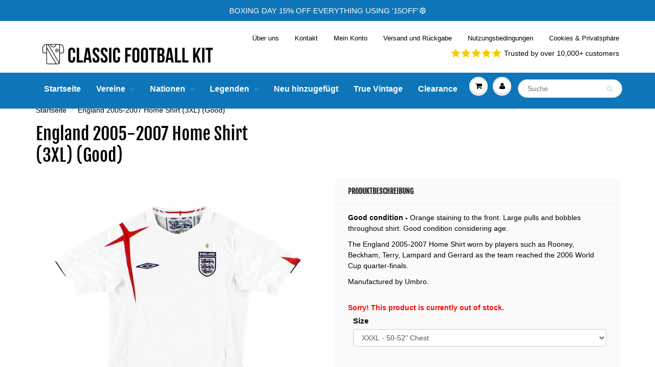

--- FILE ---
content_type: text/html; charset=utf-8
request_url: https://classicfootballkit.de/products/england-2005-2007-home-shirt-3xl-good-276443
body_size: 53591
content:
<!doctype html>

<html lang="en" class="noIE">

  <head>
    <!-- Global site tag (gtag.js) - Google Analytics -->
<script async src="https://www.googletagmanager.com/gtag/js?id=G-G88C0MXQQQ"></script>
<script>
  window.dataLayer = window.dataLayer || [];
  function gtag()
  gtag('js', new Date());
  gtag('config', 'G-G88C0MXQQQ');
</script>

   <!-- Global Site Tag (gtag.js) - Google AdWords: AW-315856848 -->
<script async src="https://www.googletagmanager.com/gtag/js?id=AW-315856848"></script>
<script>
  window.dataLayer = window.dataLayer || [];
  function gtag(){dataLayer.push(arguments);}
  gtag('js', new Date());
  gtag('config', 'AW-315856848', {'send_page_view': false});
</script>
    
    <!-- Facebook Verification -->
    <meta name="facebook-domain-verification" content="joukecfnr1bcvknmptki5ck2x2qwnr" />

    <!-- this is double from collection.liquid -->
     <link rel="preload" href="https://fonts.shopifycdn.com/fjalla_one/fjallaone_n4.e3b041743e726c1cef3b3ab9921402e93cd8f733.woff2?h1=bGVnZW5kc2Zvb3RiYWxsc2hpcnRzLmNvLnVr&h2=Zm9vdGJhbGxzaGlydGNsYXNzaWNzLmNvLnVr&h3=Y2xhc3NpY2Zvb3RiYWxsa2l0LmNvLnVr&hmac=eeef0f21cb26b591244ff2ea8b48fcb8aca2cb9189f0575e1dd9b1a217319bb4" as="font" type="font/woff2" crossorigin>

    <style>
      
      
            /* collection page*/
      @media (max-width: 768px){
      .usf-facets{display:none}
      }
      
      body,html,.sticky {overflow-x:hidden!important;max-width:100vw!important}
    
      
      /*homepage cls*/
      .reivew_carousel__right{height:150px;overflow:hidden}
      .custom_review_stars__header {height:25px;}
      
        #content .home-cta-bg p {
    font-size:14px;
    color:#ffffff;
  }
  
  #content .home-cta-bg a {
    font-size:14px;
    color:#ffffff;
  } 
  
  #content .home-cta-bg h2 {
    font-size:24px;
    color:#ffffff;
  }
  #content .home-cta-bg h2 p{
    font-size:24px;
    color:#ffffff;
  }
   #content .home-cta-bg{
  	background-color:#0e76b8;
  }
  
  .my_rich p a u {
    color: #fff;
}


#header .navbar-brand img {
    max-width: 100%;
    height: auto;
}
#header .hed_right{padding-top:13px}#header .navbar-cart,#header .navbar-toggle{padding-top:19px;padding-bottom:19px}#header a.navbar-brand{height:auto}@media (max-width:600px){#header .navbar-cart,#header .navbar-toggle{padding-top:20px;padding-bottom:20px}}#header .hed_right .header-contact{clear:both;float:right;margin-top:10px}@media (max-width:989px){#header .hed_right ul li{padding:0 10px}}@media (max-width:767px){#header .hed_right,#header .hed_right .header-contact{padding:0;float:none;text-align:center}}@media (min-width:768px) and (max-width:800px){#header .hed_right ul{float:left!important}}@media (max-width:900px){#header #nav .navbar-nav>li>a{font-size:12px;line-height:32px;padding-left:7px;padding-right:7px}#header .navbar-brand{font-size:22px;line-height:20px;padding:0 15px 0 0}#header .right_menu>ul>li>a{margin:0 0 0 5px}#header #nav .navbar:not(.caret-bootstrap) .navbar-nav:not(.caret-bootstrap) li:not(.caret-bootstrap)>a.dropdown-toggle:not(.caret-bootstrap)>span.caret:not(.caret-bootstrap){margin-left:3px}}@media (min-width:768px) and (max-width:800px){#header .hed_right,#header .top_menu{padding:0!important}#header .hed_right ul{display:block!important}#header .hed_right .header-contact{margin-top:0!important}#header .top_menu{float:left!important}}@media (max-width:480px){#header .hed_right ul li{margin:0;padding:0 5px;border:none;display:inline-block}}.navbar:not(.no-border) .navbar-nav.dropdown-onhover>li:hover>a{margin-bottom:0}figure.effect-chico img{-webkit-transform:scale(1);transform:scale(1)}figure:not(.disable_zoom).effect-chico:hover img{-webkit-transform:scale(1.2);transform:scale(1.2)}@media (min-width:769px){#header #nav .wsmenu>ul>li>a{padding-top:15px;padding-bottom:15px}}#header .nav>li:first-child>a{padding-left:0}.promo-bar-desktop{font-size:15px}.promo-bar-desktop p{font-size:15px}.promo-bar-mobile{font-size:15px}.promo-bar-mobile p{font-size:15px}#header .top_menu ul li{font-size:13px}#header .hed_right ul li,#header span.header-top-text p{font-size:13px}
    </style>
    
    <!-- Global site tag (gtag.js) - Google Ads: 720634376 -->
    <script async src="https://www.googletagmanager.com/gtag/js?id=AW-720634376"></script>
    <script>
      window.dataLayer = window.dataLayer || [];
      function gtag(){dataLayer.push(arguments);}
      gtag('js', new Date());

      gtag('config', 'AW-720634376');
    </script>

    
  <!--Start Multiple Google Shopping Feeds verification-->
  <meta name="google-site-verification" content="0Y8Kz0TwY1RutONfR6WdKe2D5aGywhmX7i_1ceoB218" />
  <!--End Multiple Google Shopping Feeds verification-->
    <!--Start Multiple Google Shopping Feeds verification-->
    <meta name="google-site-verification" content="kTxYRplw84YjiY3yBB8m8Dswc79BNPe-Kb1pfseQgS0" />
    <!--End Multiple Google Shopping Feeds verification-->

    <!-- Basic page needs ================================================== -->
    <meta charset="utf-8">
    <meta name="viewport" content="width=device-width, initial-scale=1, maximum-scale=1">

    <!-- Title and description ================================================== -->
    <meta name="msvalidate.01" content="CB0493BD3EF7B6784E929AF395B41CD2"/>
    <title>
      England 2005-2007 Home Shirt (3XL) (Good) &ndash; Classic Football Kit
    </title>

    
    <meta name="description" content="England 2005-2007 Home Shirt (3XL) (Good)">
    

    <link rel="alternate" hreflang="en-US" href="https://www.classicfootballkit.co.uk/pages/us"/>
    <link rel="alternate" hreflang="en-GB" href="https://www.classicfootballkit.co.uk"/>

    <!-- Helpers ================================================== -->
     <meta property="og:url" content="https://classicfootballkit.de/products/england-2005-2007-home-shirt-3xl-good-276443">
 <meta property="og:site_name" content="Classic Football Kit">

  <meta property="og:type" content="product">
  <meta property="og:title" content="England 2005-2007 Home Shirt (3XL) (Good)">
  
  <meta property="og:image" content="http://classicfootballkit.de/cdn/shop/files/1672397290_England-2005-2007-home-football-shirt_800x.jpg?v=1700237321">
  <meta property="og:image:secure_url" content="https://classicfootballkit.de/cdn/shop/files/1672397290_England-2005-2007-home-football-shirt_800x.jpg?v=1700237321">
  
  <meta property="og:price:amount" content="47,00">
  <meta property="og:price:currency" content="GBP">


	
  		<meta property="og:description" content="England 2005-2007 Home Shirt (3XL) (Good)">
	

 




  <meta name="twitter:site" content="@classicfkit">

<meta name="twitter:card" content="summary">

  <meta name="twitter:title" content="England 2005-2007 Home Shirt (3XL) (Good)">
  <meta name="twitter:description" content="Good condition - Orange staining to the front. Large pulls and bobbles throughout shirt. Good condition considering age.The England 2005-2007 Home Shirt worn by players such as Rooney, Beckham, Terry, Lampard and Gerrard as the team reached the 2006 World Cup quarter-finals.Manufactured by Umbro.  ">
  <meta name="twitter:image" content="https://classicfootballkit.de/cdn/shop/files/1672397290_England-2005-2007-home-football-shirt_800x.jpg?v=1700237321">
  <meta name="twitter:image:width" content="240">
  <meta name="twitter:image:height" content="240">

    <link rel="canonical" href="https://classicfootballkit.de/products/england-2005-2007-home-shirt-3xl-good-276443">
    <meta name="viewport" content="width=device-width,initial-scale=1">
    <meta name="theme-color" content="#000000">

    <link rel="preconnect dns-prefetch" href="https://fonts.shopifycdn.com" />
    <link rel="preconnect dns-prefetch" href="https://cdn.shopify.com" />
    <link rel="preconnect dns-prefetch" href="https://v.shopify.com" />
    <link rel="preconnect dns-prefetch" href="https://cdn.shopifycloud.com" /> 

    
    <link rel="shortcut icon" href="//classicfootballkit.de/cdn/shop/t/89/assets/favicon.png?v=116186904407345028891681194972" type="image/png" />
    
            <link rel="preload" href="//classicfootballkit.de/cdn/shop/t/89/assets/apps.css?v=167078766235922104241681194972" type="text/css" as="style" onload="this.onload=null;this.rel='stylesheet';"/>
            <link rel="preload" href="//classicfootballkit.de/cdn/shop/t/89/assets/style.css?v=159562326053737544031763657631" type="text/css" as="style" onload="this.onload=null;this.rel='stylesheet';"/>

	<!-- critical css -->
    
    
    	
    	<style>html{font-family:sans-serif}body{margin:0}nav{display:block}a{background-color:transparent}strong{font-weight:700}h1{margin:.67em 0;font-size:2em}img{border:0}svg:not(:root){overflow:hidden}button,input,select{margin:0;font-family:inherit;font-size:inherit;font-style:inherit;font-variant:inherit;font-weight:inherit;line-height:inherit;color:inherit}button{overflow:visible}button,select{text-transform:none}button,input[type=submit]{-webkit-appearance:button}input{line-height:normal}input[type=search]{box-sizing:content-box;-webkit-appearance:textfield}input[type=search]::-webkit-search-cancel-button,input[type=search]::-webkit-search-decoration{-webkit-appearance:none}*{box-sizing:border-box}::after,::before{box-sizing:border-box}html{font-size:10px}body{font-family:'Helvetica Neue',Helvetica,Arial,sans-serif;font-size:14px;line-height:1.42857143;color:#333;background-color:#fff}button,input,select{font-family:inherit;font-size:inherit;line-height:inherit}a{color:#337ab7;text-decoration:none}img{vertical-align:middle}.img-responsive{display:block;max-width:100%;height:auto}h1,h2,h4,h5{font-family:inherit;font-weight:500;line-height:1.1;color:inherit}h1,h2{margin-top:20px;margin-bottom:10px}h4,h5{margin-top:10px;margin-bottom:10px}h1{font-size:36px}h2{font-size:30px}h4{font-size:18px}h5{font-size:14px}p{margin:0 0 10px}.text-center{text-align:center}ol,ul{margin-top:0;margin-bottom:10px}ul ul{margin-bottom:0}.container{padding-right:15px;padding-left:15px;margin-right:auto;margin-left:auto}.row{margin-right:-15px;margin-left:-15px}.col-lg-12,.col-lg-3,.col-lg-6,.col-md-12,.col-md-3,.col-md-4,.col-md-5,.col-md-7,.col-sm-12,.col-sm-3,.col-sm-5,.col-sm-6,.col-sm-9,.col-xs-12{position:relative;min-height:1px;padding-right:15px;padding-left:15px}input[type=search]{box-sizing:border-box}.form-control{display:block;width:100%;height:34px;padding:6px 12px;font-size:14px;line-height:1.42857143;color:#555;background-color:#fff;background-image:none;border:1px solid #ccc;border-top-left-radius:4px;border-top-right-radius:4px;border-bottom-right-radius:4px;border-bottom-left-radius:4px;-webkit-box-shadow:rgba(0,0,0,.0745098) 0 1px 1px inset;box-shadow:rgba(0,0,0,.0745098) 0 1px 1px inset}.form-control::-webkit-input-placeholder{color:#999}input[type=search]{-webkit-appearance:none}.btn{display:inline-block;padding:6px 12px;margin-bottom:0;font-size:14px;font-weight:400;line-height:1.42857143;text-align:center;white-space:nowrap;vertical-align:middle;background-image:none;border:1px solid transparent;border-top-left-radius:4px;border-top-right-radius:4px;border-bottom-right-radius:4px;border-bottom-left-radius:4px}.btn-link{font-weight:400;color:#337ab7;border-top-left-radius:0;border-top-right-radius:0;border-bottom-right-radius:0;border-bottom-left-radius:0}.btn-link{background-color:transparent;-webkit-box-shadow:none;box-shadow:none}.btn-link{border-color:transparent}.dropdown-menu{position:absolute;top:100%;left:0;z-index:1000;display:none;float:left;min-width:160px;padding:5px 0;margin:2px 0 0;font-size:14px;text-align:left;list-style:none;background-color:#fff;-webkit-background-clip:padding-box;background-clip:padding-box;border:1px solid rgba(0,0,0,.14902);border-top-left-radius:4px;border-top-right-radius:4px;border-bottom-right-radius:4px;border-bottom-left-radius:4px;-webkit-box-shadow:rgba(0,0,0,.172549) 0 6px 12px;box-shadow:rgba(0,0,0,.172549) 0 6px 12px}.nav{padding-left:0;margin-bottom:0;list-style:none}.nav>li{position:relative;display:block}.nav>li>a{position:relative;display:block;padding:10px 15px}.nav-tabs{border-bottom-width:1px;border-bottom-style:solid;border-bottom-color:#ddd}.nav-tabs>li{float:left;margin-bottom:-1px}.nav-tabs>li>a{margin-right:2px;line-height:1.42857143;border:1px solid transparent;border-top-left-radius:4px;border-top-right-radius:4px;border-bottom-right-radius:0;border-bottom-left-radius:0}.nav-tabs>li.active>a{color:#555;background-color:#fff;border-width:1px;border-style:solid;border-color:#ddd #ddd transparent}.tab-content>.tab-pane{display:none}.tab-content>.active{display:block}.navbar{position:relative;min-height:50px;margin-bottom:20px;border:1px solid transparent}.navbar-brand{float:left;height:50px;padding:15px;font-size:18px;line-height:20px}.navbar-brand>img{display:block}.navbar-nav{margin:7.5px -15px}.navbar-nav>li>a{padding-top:10px;padding-bottom:10px;line-height:20px}.breadcrumb{padding:8px 15px;margin-bottom:20px;list-style:none;background-color:#f5f5f5;border-top-left-radius:4px;border-top-right-radius:4px;border-bottom-right-radius:4px;border-bottom-left-radius:4px}.breadcrumb>li{display:inline-block}.breadcrumb>li+li::before{padding:0 5px;color:#ccc;content:'/\00a0'}.clearfix::after,.clearfix::before,.container::after,.container::before,.nav::after,.nav::before,.navbar-header::after,.navbar-header::before,.navbar::after,.navbar::before,.row::after,.row::before{display:table;content:' '}.clearfix::after,.container::after,.nav::after,.navbar-header::after,.navbar::after,.row::after{clear:both}.pull-right{float:right!important}.hidden{display:none!important}.visible-xs{display:none!important}@media (max-width:767px){.visible-xs{display:block!important}}@media (max-width:768px){#header #nav .navbar-header .visible-xs{display:block!important}}@media (max-width:768px){#header .hidden-xs{display:none!important}}@media (max-width:767px){.hidden-xs{display:none!important}}@media (max-width:768px) and (min-width:480px){.container{max-width:748px}}.overlapblackbg{display:none}.wsmenu{float:left;font-size:15px;padding:0;margin:0 auto;max-width:1200px;background-color:#fff;border-top-left-radius:4px;border-top-right-radius:4px;border-bottom-right-radius:0;border-bottom-left-radius:0}.wsmenu-list{text-align:left;margin:0 auto;width:100%;padding:0}.wsmenu-list>li{text-align:center;float:left}.wsmenu-list li:first-child a{border-top-left-radius:4px;border-top-right-radius:0;border-bottom-right-radius:0;border-bottom-left-radius:0}.wsmenu-list li:last-child a{border-top-left-radius:0;border-top-right-radius:4px;border-bottom-right-radius:0;border-bottom-left-radius:0;border-right-width:0;border-right-style:solid}.wsmenu-list li a .arrow::after{position:relative;width:8px;height:20px;vertical-align:top;font-family:FontAwesome;margin-left:8px;border:none;content:'\f107'}.wsmenu-list>li>a{display:block;background-color:#fff;padding:0 15px;line-height:32px;text-decoration:none;position:relative}.megamenu{width:100%;left:0;position:absolute;color:#000;z-index:1000;margin:0;text-align:left;padding:14px;font-size:15px;border:1px solid #eee;background-color:#fff;opacity:0;-webkit-transform-origin:0 0}.link-list li{display:block;text-align:left}.link-list li a{line-height:18px;text-align:left;padding:6px 0;display:block;background-image:none!important;border-right-width:0!important;border-right-style:none!important}.wsmenu-list li>.wsmenu-submenu{-webkit-transform-style:preserve-3d;-webkit-transform:rotateX(-75deg);visibility:hidden}.wsmenu-list li>.megamenu{-webkit-transform-style:preserve-3d;-webkit-transform:rotateX(-75deg);visibility:hidden}.wsmenu-submenu{position:absolute;z-index:1000;margin:0;padding:2px;background-color:#fff;opacity:0;-webkit-transform-origin:0 0}.wsmenu-submenu li a{text-align:left;display:block;line-height:22px;padding:6px 12px;text-transform:none;letter-spacing:normal;background-color:#fff!important;background-image:none!important;border-right-width:0!important;border-right-style:none!important;background-position:initial initial!important;background-repeat:initial initial!important}.wsmenu-submenu li{position:relative;margin:0;padding:0}.wsmenu-submenu li{position:relative;padding:0;margin:0;display:block}@media only screen and (max-width:768px){.overlapblackbg{left:0;z-index:102;width:100%;height:100%;position:fixed;top:0;display:none;background-color:rgba(0,0,0,.45098)}.wsmenu-list li:first-child a{border-top-left-radius:0;border-top-right-radius:0;border-bottom-right-radius:0;border-bottom-left-radius:0}.wsmenu-list li:last-child a{border-top-left-radius:0;border-top-right-radius:0;border-bottom-right-radius:0;border-bottom-left-radius:0;border-right-width:0;border-right-style:solid}.wsmenucontainer{overflow:hidden;-webkit-backface-visibility:hidden;min-height:800px}.wsmenu{position:relative}.wsmenu .wsmenu-list{height:100%;overflow-y:auto;display:block!important}.wsmenu .wsmenu-list>li{width:100%;display:block;float:none;border-right-style:none;background-color:transparent;position:relative;white-space:inherit}.wsmenu>.wsmenu-list>li>a{padding:9px 32px 9px 17px;text-align:left;border-right-style:solid;border-right-width:0;line-height:25px;position:static}.wsmenu>.wsmenu-list>li{border-bottom-width:1px;border-bottom-style:solid;border-bottom-color:rgba(0,0,0,.129412)}.wsmenu .wsmenu-list li a .arrow::after{display:none!important}.mobile-sub .wsmenu-submenu{display:none;top:0;background-color:#fff;padding:0;opacity:1!important;position:relative!important;visibility:visible!important}.mobile-sub .wsmenu-submenu li a{line-height:20px;height:36px;padding:8px 0 8px 18px;font-size:13px!important}.wsmenu-list .megamenu{display:none;top:0;padding:0;border:0 solid;position:relative!important;opacity:1!important;visibility:visible!important}.megamenu>ul{margin:0;padding:0;width:100%!important;font-size:13px!important}.wsmenu{width:240px;left:-240px;height:100%;position:fixed;top:0;margin:0;border-top-left-radius:0;border-top-right-radius:0;border-bottom-right-radius:0;border-bottom-left-radius:0;z-index:103;border:none!important;background-color:#fff!important}.wsmenu-list li>.wsmenu-submenu{-webkit-transform:none!important;visibility:visible!important}.wsmenu-list li>.megamenu{-webkit-transform:none!important;visibility:visible!important;opacity:1!important}}.wsmenu-list li>.wsmenu-submenu{min-width:220px}@media (max-width:768px){.wsmenu-sub-list ul{display:none}}.wsmenu h5{text-transform:uppercase}.wsmenu li h5{border-bottom-width:1px;border-bottom-style:solid;border-bottom-color:rgba(0,0,0,.0980392)}.megamenu,.wsmenu-submenu{top:100%}@media (max-width:768px){.wsmenu-sub-list>li>ul{padding-left:15px}.wsmenu-sub-list>li{border-bottom-width:1px;border-bottom-style:solid;border-bottom-color:rgba(0,0,0,.0980392);padding-left:20px}.wsmenu li h5{border-bottom-style:none}.navbar .wsmenu li h5{padding-top:10px;padding-bottom:10px;text-transform:none}.wsmenu li ul li a{padding-left:10px}.wsmenu-submenu li{padding-left:20px}}@font-face{font-family:FontAwesome;src:url(../css/fontawesome-webfont.eot?#iefix&v=4.7.0) format('embedded-opentype'),url(../css/fontawesome-webfont.woff2?v=4.7.0) format('woff2'),url(../css/fontawesome-webfont.woff?v=4.7.0) format('woff'),url(../css/fontawesome-webfont.ttf?v=4.7.0) format('truetype'),url(../css/fontawesome-webfont.svg?v=4.7.0#fontawesomeregular) format('svg');font-weight:400;font-style:normal}.fa{display:inline-block;font-style:normal;font-variant:normal;font-weight:400;line-height:1;font-family:FontAwesome;font-size:inherit;text-rendering:auto;-webkit-font-smoothing:antialiased}.pull-right{float:right}.fa-search::before{content:'\f002'}.fa-user::before{content:'\f007'}.fa-shopping-cart::before{content:'\f07a'}.fa-bars::before{content:'\f0c9'}.fa-angle-double-left::before{content:'\f100'}.fa-angle-double-right::before{content:'\f101'}@font-face{font-family:'Fjalla One';font-weight:400;font-style:normal;src:url(https://fonts.shopifycdn.com/fjalla_one/fjallaone_n4.e3b041743e726c1cef3b3ab9921402e93cd8f733.woff2?h1=bGVnZW5kc2Zvb3RiYWxsc2hpcnRzLmNvLnVr&h2=Zm9vdGJhbGxzaGlydGNsYXNzaWNzLmNvLnVr&h3=Y2xhc3NpY2Zvb3RiYWxsa2l0LmNvLnVr&hmac=eeef0f21cb26b591244ff2ea8b48fcb8aca2cb9189f0575e1dd9b1a217319bb4) format('woff2'),url(https://fonts.shopifycdn.com/fjalla_one/fjallaone_n4.bed9b46f46027aa055f567c064cca454e8db0b22.woff?h1=bGVnZW5kc2Zvb3RiYWxsc2hpcnRzLmNvLnVr&h2=Zm9vdGJhbGxzaGlydGNsYXNzaWNzLmNvLnVr&h3=Y2xhc3NpY2Zvb3RiYWxsa2l0LmNvLnVr&hmac=a8cf0036490775985434c5d2d00bebb9816222fce61960909fffe7ef17d5d8f3) format('woff')}*{margin:0;padding:0}*,::after,::before{box-sizing:border-box}html{overflow-y:auto}body{overflow:hidden;margin:0;padding:0;color:#000}body,button,input,select{font-family:-apple-system,BlinkMacSystemFont,'Segoe UI',Roboto,Ubuntu,'Helvetica Neue',sans-serif,'Apple Color Emoji','Segoe UI Emoji','Segoe UI Symbol';font-style:normal;font-weight:400}:focus{outline:0}li,ul{list-style:none;font-size:14px}a{text-decoration:none;color:#000}p{margin:0;padding:0;font-size:14px}.pl10{padding-left:10px}h1,h2,h4,h5{color:#282727;margin:0 0 13px;font-family:'Fjalla One',sans-serif;font-style:normal;font-weight:400}h1{font-size:34px;line-height:normal;margin:0;padding:0}h2{font-size:28px;line-height:normal;margin:0;padding:0}h4{font-size:18px;line-height:normal;margin:0;padding:0;font-weight:700}h5{font-size:14px;line-height:16px;margin:0;padding:0;text-transform:uppercase;font-weight:900}.promo-bar{width:100%;text-align:center;background-color:#0e76b8;padding:10px 0;color:#fff;background-position:initial initial;background-repeat:initial initial}#header .header_top{padding:12px 0;background-color:#fff;background-position:initial initial;background-repeat:initial initial}#header .top_menu{float:left}#header .hed_right{float:right}#header .hed_right ul{margin:0;padding:0}#header .hed_right ul li{margin:0;padding:0 15px;display:block;float:left;border-left-width:1px;border-left-style:solid;border-left-color:#fff;font-weight:400}#header .hed_right ul li:first-child{padding-left:0;border-left-style:none}#header .hed_right ul li:last-child{padding-right:0}#header .hed_right ul li a{margin:0;padding:0;display:block;color:#000}#header .header_bot{border-top-width:1px;border-top-style:solid;border-top-color:#fff;background-color:#0e76b8;position:relative;-webkit-box-shadow:rgba(11,25,28,.117647) 0 2px 2px;box-shadow:rgba(11,25,28,.117647) 0 2px 2px;background-position:initial initial;background-repeat:initial initial}#header .header_bot .container{position:relative}#header .navbar-brand{font-size:26px;padding:0 15px 0 0}#header a.navbar-brand{color:#000}#header #nav .navbar{margin:0}#header .navbar{position:relative}#header .navbar .navbar-header{position:relative;z-index:1}#header #nav .wsmenu>ul>li>a{color:#fff}.wsmenu li h5 a{color:#000;font-size:15px}.megamenu,.wsmenu,.wsmenu-list>li>a{background-color:#0e76b8;background-position:initial initial;background-repeat:initial initial}.wsmenu>ul>li>a{color:#000;font-weight:600;text-transform:none;font-size:16px}.wsmenu-list li>.megamenu{background-color:#fff;border-color:#fff;background-position:initial initial;background-repeat:initial initial}.mega_menu .megamenu li>a,.mega_menu .wsmenu-submenu li>a{font-size:13px!important}.wsmenu-submenu li a{font-size:13px;background-color:#e8e8e8!important;background-position:initial initial!important;background-repeat:initial initial!important}.mega_menu .megamenu li>a,.mega_menu .wsmenu-submenu li>a{color:#000}@media (max-width:768px){#header .header_bot,.megamenu,.wsmenu,.wsmenu-list>li>a,.wsmenu-submenu li a{background-color:#fff;background-position:initial initial;background-repeat:initial initial}.wsmenu .wsmenu-list,.wsmenu-list li>.megamenu,.wsmenu-list li>.wsmenu-submenu{background-color:#fff;border-color:#fff;background-position:initial initial;background-repeat:initial initial}}@media (max-width:768px){.wsmenu li h5 a{font-size:14px}}@media (max-width:950px) and (min-width:769px){.wsmenu-list>li>a{padding-left:7px;padding-right:7px;font-size:12px!important}.wsmenu-list li a .arrow::after{margin-left:5px;font-size:12px}}.arrow{color:#119ee9}@media (max-width:768px){.navbar .wsmenu-submenu>li>a{color:#000;font-weight:400;font-size:14px!important}}.navbar-right .dropdown-grid .dropdown-toggle{z-index:1}.navbar .navbar-nav.navbar-right>li.dropdown-grid>.dropdown-grid-wrapper{direction:rtl;float:right}.navbar .navbar-nav>li:not(.dropdown-onhover):not(.dropdown-short)[class*=dropdown-]{position:static}.fixed-search{max-width:220px;margin:0 auto!important}#header .fixed-search .search_menu .search_box .txtbox{height:36px}#header .fixed-search .search_menu .search_box button{top:3px}#header #nav .navbar-nav>li>.fixed-search{padding-left:8px;padding-right:8px}.fixed-search{padding-top:12px;padding-bottom:12px}#header #nav .navbar-nav>li>a{color:#000;display:block;font-size:14px;line-height:32px;text-shadow:none;font-weight:600;text-transform:none;background-color:transparent;background-position:initial initial;background-repeat:initial initial}#header #nav .navbar:not(.no-border) .navbar-nav>li.dropdown-grid>.dropdown-grid-wrapper>.dropdown-menu{border-top-width:1px;border-top-style:solid;border-top-color:#ecefef}#header #nav .navbar h5{padding-top:0;padding-bottom:5px;margin-bottom:10px}#header #nav ul.navbar-right li>a{padding-left:8px;padding-right:8px}#header #nav .navbar .navbar-nav{margin-top:0}#header #nav .navbar-brand{display:table}#header #nav .navbar .navbar-header>a>div.cart-icon>i,#header #nav .navbar .navbar-nav>li>a.dropdown-toggle>div.cart-icon>i,#header #nav .navbar .navbar-nav>li>a.dropdown-toggle>span.icons>i,#header #nav .navbar-header a>span.icons>i{line-height:30px;height:30px;width:30px}#header #nav .navbar .navbar-header>a>div.cart-icon,#header #nav .navbar .navbar-nav>li>a.dropdown-toggle>div.cart-icon,#header #nav .navbar .navbar-nav>li>a.dropdown-toggle>span.icons,#header #nav .navbar-header a>span.icons{margin:0;padding:0;display:block;background-color:#fff;width:30px;height:30px;position:relative;text-align:center;line-height:30px;border-top-left-radius:50%;border-top-right-radius:50%;border-bottom-right-radius:50%;border-bottom-left-radius:50%;box-shadow:#c9cbcb 0 1px 0,#fff 0 1px 0 inset}#header #nav .navbar .navbar-header>a>div.cart-icon::before,#header #nav .navbar .navbar-nav>li>a.dropdown-toggle>div.cart-icon::before,#header #nav .navbar .navbar-nav>li>a.dropdown-toggle>span.icons::before,#header #nav .navbar-header a>span.icons::before{content:'';display:block;position:absolute;top:-3px;left:-3px;bottom:-3px;right:-3px;z-index:-1;border-top-left-radius:50%;border-top-right-radius:50%;border-bottom-right-radius:50%;border-bottom-left-radius:50%;background-color:#edefef;-webkit-box-shadow:#fff 0 1px,#c9cbcb 0 1px inset;box-shadow:#fff 0 1px,#c9cbcb 0 1px inset}.navbar-header a.navbar-cart{color:#282727}.cart-icon .count{font-size:10px;font-family:sans-serif;position:absolute;min-width:1.8em;height:1.8em;line-height:1.8em;color:#fff;text-align:center;border-top-left-radius:50%;border-top-right-radius:50%;border-bottom-right-radius:50%;border-bottom-left-radius:50%;right:-5px;top:-10px;z-index:1;background-color:#000;background-position:initial initial;background-repeat:initial initial}#header .menu_c{margin:0;padding:0;z-index:99;max-height:500px;overflow-y:scroll}#header .acc_menu,#header .search_menu{overflow-y:hidden}#header .menu_c .menu_title{padding:15px 25px;border-bottom-width:1px;border-bottom-style:solid;border-bottom-color:#efefef}#header .menu_c h4{font-size:20px;line-height:24px;color:#282727;font-weight:700;margin:0;padding:0}#header .menu_c .login_frm p{margin-top:20px}#header .cart_menu .cart_row{display:table;margin:0;padding:0;width:100%}#header .cart_menu .cart_row div.empty-cart{padding:20px 0;text-align:center}#header .acc_menu h4{float:left}#header .acc_menu .login_frm{padding:0 25px}#header .acc_menu .remember{font-size:14px;line-height:18px;color:#000;margin:0;padding:0}#header .acc_menu .remember .btn_c{margin-left:auto;margin-right:auto}#header .acc_menu .signin_btn{margin:18px 0;width:100%;height:35px;line-height:35px}#header .search_menu .search_box{position:relative}#header .search_menu .search_box .txtbox{width:100%;height:35px;border-top-left-radius:18px;border-top-right-radius:18px;border-bottom-right-radius:18px;border-bottom-left-radius:18px;font-size:14px;color:#000;padding:0 35px 0 18px;border:1px solid #d7dbdb}#header .search_menu .search_box button{position:absolute;right:18px;top:2px;padding:0}#header .search_menu .search_box button span{font-size:12px;color:#d7dbdb;line-height:30px}.btn_c{height:40px;font-size:14px;line-height:40px;color:#fff;display:block;margin:0 auto;padding:0 20px;font-weight:700;max-width:250px;background-color:#000;border-top-left-radius:18px;border-top-right-radius:18px;border-bottom-right-radius:18px;border-bottom-left-radius:18px;border:none;text-align:center;position:relative;background-position:initial initial;background-repeat:initial initial}.image-slide-link{display:block}#content{background-color:#fff;padding:30px 0 50px}.no-padding{padding:0!important}.text-center{text-align:center!important}#content .title{padding:30px 0 25px}#content .title h1{float:left;color:#000}#content .title .title_right{float:right}#content .title .title_right .next-prev{margin-top:15px}#content .title .title_right .next-prev a{padding:0 5px;color:#000}#content .title .title_right .next-prev a .fa{padding:0 3px}.product-json{display:none!important}#content .pro_main_c .slider_1{padding:20px 15px;background-color:#fff;position:relative;box-shadow:rgba(11,25,28,.0980392) 0 2px 2px;margin:0 0 30px;border-top-left-radius:5px;border-top-right-radius:5px;border-bottom-right-radius:5px;border-bottom-left-radius:5px;background-position:initial initial;background-repeat:initial initial}#content .pro_main_c .desc_blk{background-color:#fff;position:relative;box-shadow:rgba(11,25,28,.0980392) 0 2px 2px;margin:0 0 30px;border-top-left-radius:5px;border-top-right-radius:5px;border-bottom-right-radius:5px;border-bottom-left-radius:5px;padding:0;background-position:initial initial;background-repeat:initial initial}#content .pro_main_c .desc_blk h5{line-height:20px;padding:15px 25px;border-bottom-width:1px;border-bottom-style:solid;border-bottom-color:#efefef}#content .pro_main_c .desc_blk .desc_blk_bot{background-color:#fafafa;padding:15px 25px;background-position:initial initial;background-repeat:initial initial}#content .pro_main_c .desc_blk .desc_blk_bot .qty{float:left;margin:5px 25px 0 0}#content .pro_main_c .desc_blk .desc_blk_bot .txtbox{width:42px;height:30px;border:1px solid #d7dbdb;text-align:center;font-size:14px;color:#282727;padding:0 5px;font-weight:900;float:left;display:block}#content .pro_main_c .desc_blk .desc_blk_bot .price{font-size:20px;line-height:40px;color:#282827;margin:0;padding:0;display:block;float:left}#content .pro_main_c .desc_blk .desc_blk_bot .price.smart_checkout_price_pos{float:right}#content .pro_main_c .desc_blk .review_row{padding:22px 15px;margin:0}#content .tabing{background-color:#fff;position:relative;box-shadow:rgba(11,25,28,.0980392) 0 2px 2px;margin:0 0 30px;border-top-left-radius:5px;border-top-right-radius:5px;border-bottom-right-radius:5px;border-bottom-left-radius:5px;padding:0;background-position:initial initial;background-repeat:initial initial}#content .tabing .tab-content{padding:0}#content .tabing .nav>li>a{font-size:16px;line-height:20px;color:#000;font-weight:900;padding:15px;text-transform:uppercase;border-top-left-radius:0;border-top-right-radius:0;border-bottom-right-radius:0;border-bottom-left-radius:0;border-top-style:none}#content .tabing .nav-tabs>li.active>a{border-right-width:1px;border-bottom-width:1px;border-left-width:1px;border-style:none solid solid;border-right-color:#efefef;border-left-color:#efefef;border-bottom-color:transparent;border-top-left-radius:0;border-top-right-radius:0;border-bottom-right-radius:0;border-bottom-left-radius:0;color:#282727}#content .tabing .nav-tabs>li.active:first-child>a{border-left-style:none}#content .tabing .tab-content p{font-size:14px;line-height:21px;color:#000;margin:0;padding:5px 0}#content .tabing .tab-content{font-size:14px;line-height:21px;color:#000}.hidden{display:none;visibility:hidden}.breadcrumb{background-image:none;background-attachment:scroll;background-color:rgba(0,0,0,0);border-top-left-radius:4px;border-top-right-radius:4px;border-bottom-right-radius:4px;border-bottom-left-radius:4px;list-style:none outside none;margin-bottom:15px;margin-top:-15px;padding:0;color:#000;background-position:0 0;background-repeat:repeat repeat}.breadcrumb a{color:#000}#content .title{padding:0 0 25px}.rte{padding:15px 25px;font-size:14px;line-height:21px;color:#000}.rte p{font-size:14px;line-height:21px;color:#000;margin-bottom:10px}.rte a{color:#000}.slider_1 img{width:100%;height:auto}.cart_menu{margin:0;padding:0;z-index:99}.cart_menu .menu_title{padding:15px 25px;border-bottom-width:1px;border-bottom-style:solid;border-bottom-color:#efefef}.cart_menu h4{font-size:20px;line-height:24px;color:#282727;font-weight:700;margin:0;padding:0}.cart_menu .cart_row{display:table;margin:0;padding:0;width:100%}.cart_menu div.empty-cart{padding:20px 0;text-align:center}@media (max-width:1280px) and (min-width:992px){#content .title h1{max-width:470px}}@media (max-width:991px) and (min-width:768px){#content .title h1{max-width:370px}}@media (max-width:1025px) and (min-width:900px){#header #nav .navbar-nav>li>a{font-size:14px;padding-left:10px;padding-right:10px}}@media (max-width:1100px) and (min-width:750px){#content .pro_main_c .desc_blk .desc_blk_bot .price{font-size:18px}}@media (max-width:790px){h1{font-size:30px}h2{font-size:22px}h4{font-size:16px}h5{font-size:11px}#content .pro_main_c .desc_blk .desc_blk_bot .qty{margin-right:10px}#content .tabing .nav>li>a{font-size:13px}}@media (max-width:768px){#header .top_menu{float:none;text-align:center}.cart-icon{margin:0 5px!important}#header .hed_right{float:none;text-align:center}#header .hed_right ul{display:inline-block}#header{height:auto;min-height:50px}#header #nav .navbar h5{padding-top:20px}#header .cart_menu{width:450px}h1{font-size:26px}h2{font-size:24px}h4{font-size:18px}h5{font-size:14px}#content p{font-size:14px}.btn_c{margin-top:15px}.breadcrumb li{font-size:12px}#content .title .title_right{float:none;clear:both;text-align:center;width:100%;padding:20px 0 0;color:#000}#content .title .title_right a{color:#000}#content .tabing .nav>li>a{font-size:12px;padding:15px 10px}}@media (max-width:480px){#header #nav .navbar{margin:0 -10px}#header .hed_right ul li{font-size:12px;margin:5px 0;padding:0 8px}h2{font-size:20px}.cart_menu .menu_title{padding:15px 0}#header .cart_menu{width:280px}#header .acc_menu .login_frm{padding:0 15px}#header .search_menu{padding:15px}#header .menu_c .menu_title{padding:15px}#content .pro_main_c .desc_blk .desc_blk_bot .qty{margin:0 auto 10px;width:102px;text-align:center;float:none;overflow:hidden}#content .pro_main_c .desc_blk .desc_blk_bot .price{margin:0 auto;float:none;text-align:center}.cart_menu .cart_row{display:block}}@media (max-width:1199px) and (min-width:768px){#content .pro_main_c .desc_blk .desc_blk_bot .qty{margin:0 auto 10px;width:102px;text-align:center;float:none;overflow:hidden}}@media (max-width:768px){.wsmenu .link-list{width:100%}}.maximum-in-stock-error{display:none;color:#d02e2e;text-align:center;float:none;clear:both}@media (max-width:768px){.mobile-grid-wrapper{direction:rtl;float:right}.account-icon-mobile{float:right;padding:15px 5px}.navbar-header{z-index:3!important}}@media only screen and (max-width:768px){.mega_menu_simple_container .wsmenu-submenu>li>a{line-height:16px;padding-bottom:5px;margin-bottom:10px;padding-top:15px;font-weight:700;color:#000!important;font-size:14px!important}}.blur-up{-webkit-filter:blur(5px)}.product_payments_btns{float:none;clear:both;padding-top:10px;padding-bottom:10px;display:-webkit-flex;-webkit-justify-content:space-between;-webkit-align-items:flex-start}.product_payments_btns>*{float:none;clear:both;width:48%;max-width:240px;margin-right:0;margin-left:0}.product_payments_btns .shopify-payment-button__button--unbranded{height:44px;font-size:14px;line-height:44px;color:#fff;display:inline-block;padding:0 20px;font-weight:700;max-width:240px;background-color:#000;border:none;border-top-left-radius:18px;border-top-right-radius:18px;border-bottom-right-radius:18px;border-bottom-left-radius:18px;text-align:center;position:relative;width:100%;background-position:initial initial;background-repeat:initial initial}.shopify-payment-button__more-options{color:#000;font-weight:600;background-image:none;border:none;margin:5px auto 0;display:block;background-position:initial initial;background-repeat:initial initial}@media (max-width:1200px) and (min-width:768px){#content .pro_main_c .desc_blk .desc_blk_bot .price.smart_checkout_price_pos{float:none;margin:0 auto;text-align:center}.product_payments_btns{-webkit-justify-content:center;-webkit-align-items:center}.product_payments_btns>*{width:100%}}@media (max-width:580px){.product_payments_btns{-webkit-justify-content:center;-webkit-align-items:center}.product_payments_btns>*{width:100%}}@media (max-width:480px){#content .pro_main_c .desc_blk .desc_blk_bot .price.smart_checkout_price_pos{margin:0 auto;text-align:center;float:none!important}}.product_payments_btns>*{width:100%}@media (max-width:1200px) and (min-width:768px){.product_payments_btns{-webkit-justify-content:center;-webkit-align-items:center}.product_payments_btns>*{width:100%}}.shopify-payment-button__button[disabled]{display:none!important}.megamenu{max-height:70vh;overflow:auto}.visible-mobile-sm,.visible-mobile-xs{display:none}@media (max-width:480px){#header .mobile-portrait-search{margin:0 -10px}}@media (max-width:560px){.visible-mobile-xs{display:block}#header .mobile-portrait-search .search_menu{padding:0 0 15px}}@media (max-width:768px) and (min-width:561px){.visible-mobile-sm{display:block}.mobile-landscape-search{float:right;margin-right:3px;margin-top:-3px}}#header .navbar-brand img{max-width:100%}#header #nav .navbar-brand{display:block}@media screen and (max-width:768px){#header #nav .navbar-brand{float:none;display:table}}@media only screen and (max-width:768px){#header #nav .wsmenu>ul>li>a{color:#000}}#content .pro_main_c .desc_blk .desc_blk_bot .price.smart_checkout_price_pos{float:left}#content .pro_main_c .desc_blk .desc_blk_bot .qty{float:left;margin:0 auto}.shopify-payment-button{display:none}@media screen and (max-width:767px){#header #nav .navbar .navbar-header>a>div.cart-icon{background-color:#0e76b8}#header #nav .navbar-header a>span.icons{background-color:#0e76b8}.fa-shopping-cart::before{color:#fff}.fa-user::before{color:#fff}.fa-bars::before{color:#fff}}.jdgm-star{font-family:JudgemeStar!important}.promo-bar-desktop{display:none}.promo-bar-mobile{display:block}.index_reviews__section{margin:30px 0}.index_reviews__section .inner__container{width:100%;overflow:hidden}.index_reviews__section .fixed_block__left{min-width:20%}.index_reviews__section .reivew_container__right{min-width:80%}.index_reviews__section .reivew_container__right .review__text{min-height:100px}.index_reviews__section .fixed_block__left h2{margin-bottom:10px}.index_reviews__section .single_review__block .review__name{margin-top:10px;font-weight:700}@media screen and (max-width:768px){.index_reviews__section .inner__container{margin-left:30px;margin-right:30px;width:auto}.index_reviews__section .fixed_block__left{margin-bottom:30px}.index_reviews__section .fixed_block__left{min-width:100%;text-align:center}}.custom_review_stars__header{margin-top:10px;float:right}.custom_review_stars__header .custom_review_stars__wrap{display:inline-block;vertical-align:middle;max-height:20px}.custom_review_stars__header .custom_review_stars__wrap svg{height:20px;max-width:100px;display:inline-block}.custom_review_stars__header p{display:inline-block}@media screen and (max-width:768px){.custom_review_stars__header{float:none}}.custom_review_stars__footer .custom_review_stars__wrap svg{height:20px;max-width:100px;display:inline-block}.flexslider{position:relative;overflow:hidden}#ekoma-plugin::after,#ekoma-plugin::before{box-sizing:inherit}#ekoma-plugin{position:fixed;bottom:20px;display:inline-block;z-index:2147483647;font-family:Karla,sans-serif;font-size:14px;color:#364350;box-sizing:inherit}#image-block .slides li img{border:7px solid #fff}#image-block .slides{margin:0;padding:0;list-style:none}#image-block .flexslider{margin:0;padding:0}#image-block .flexslider .slides>li{display:none;-webkit-backface-visibility:hidden}#image-block .flexslider .slides img{display:block;margin:0 auto}#image-block .slides::after{content:'.';display:block;clear:both;visibility:hidden;line-height:0;height:0}#image-block .flexslider{margin:0;position:relative;zoom:1}#image-block .flexslider .slides{zoom:1}#image-block .flexslider .slides{height:auto}.jdgm-widget.jdgm-widget{display:block}.jdgm-widget .jdgm-temp-hidden{display:block}.jdgm-paginate{width:100%;padding-top:16px;text-align:center}.jdgm-rev-widg{padding:24px;border:1px solid #eee;margin-top:24px;margin-bottom:24px}.jdgm-rev-widg.jdgm-rev-widg{display:block;clear:both}.jdgm-rev-widg[data-number-of-reviews="0"] .jdgm-rev-widg__summary-stars,.jdgm-rev-widg[data-number-of-reviews="0"] .jdgm-rev-widg__summary-text{display:inline-block}.jdgm-rev-widg[data-number-of-reviews="0"] .jdgm-rev-widg__summary-stars{margin-right:8px}.jdgm-rev-widg[data-number-of-reviews="0"] .jdgm-rev-widg__sort-wrapper{display:none}.jdgm-rev-widg[data-number-of-reviews="0"] .jdgm-paginate{display:none}.jdgm-rev-widg__header::after{display:block;content:'';clear:both}.jdgm-rev-widg__title{margin-bottom:8px}.jdgm-rev-widg__summary{float:left}.jdgm-write-rev-link{border:1px solid currentcolor;padding:5px 10px;text-align:center;display:inline-block}.jdgm-rev-widg__sort-wrapper{clear:both}.jdgm-rev-widg__paginate-spinner-wrapper{display:none;margin-top:16px;padding-top:24px;border-top-width:1px;border-top-style:solid;border-top-color:#eee}@media only screen and (max-width:767px){.jdgm-write-rev-link{width:100%;margin-bottom:16px;display:block;margin-left:0}}.jdgm-histogram{float:left;padding:4px 16px;margin:0 24px;font-size:12px;border-left-width:1px;border-left-style:solid;border-left-color:#eee;border-right-width:1px;border-right-style:solid;border-right-color:#eee}.jdgm-rev-widg[data-number-of-reviews="0"] .jdgm-histogram{display:none}.jdgm-histogram__row{height:16px;line-height:16px;margin-bottom:5px;white-space:nowrap}.jdgm-histogram__row:last-of-type{margin-bottom:0}.jdgm-histogram__clear-filter{display:none;margin-top:8px;font-size:14px}.jdgm-histogram__star{display:inline-block;vertical-align:middle}.jdgm-histogram__star .jdgm-star{font-size:14px;font-weight:400;line-height:16px;vertical-align:middle}.jdgm-histogram__bar{position:relative;display:inline-block;width:120px;height:100%;margin:0 2px 0 4px;vertical-align:middle;box-shadow:#666 0 0 1px inset}.jdgm-histogram__bar::after{content:' ';display:block;position:absolute;top:0;left:0;height:100%;width:0;background-color:#fbcd0a;opacity:.3;background-position:initial initial;background-repeat:initial initial}.jdgm-histogram__bar-content{height:100%;font-size:9px;line-height:16px;background-color:#fbcd0a;box-shadow:#888 0 0 1px inset;background-position:initial initial;background-repeat:initial initial}.jdgm-histogram__percentage{display:inline-block;width:32px;vertical-align:middle}.jdgm-histogram__frequency{display:inline-block;margin-left:3px;vertical-align:middle}@media only screen and (max-width:768px){.jdgm-histogram{width:100%;margin:16px 0 4px;padding:0;border:none}}@media only screen and (max-width:320px){.jdgm-histogram__bar{width:80px}.jdgm-histogram__star .jdgm-star{padding-right:2px!important}.jdgm-histogram__star .jdgm-star:last-of-type{padding-right:0!important}}@media screen and (min-width: 768px){#content .pro_main_c .slider_1{min-height:590px;}}@media screen and (max-width: 767px){#content .pro_main_c .slider_1{min-height:385px;}}</style>
    
    


    
    

    <link rel="preload" href="//classicfootballkit.de/cdn/shop/t/89/assets/flexslider.css?v=169458150747710428421681194972" type="text/css" as="style" onload="this.onload=null;this.rel='stylesheet';"/>
    <link rel="preload" href="https://s3.us-east-2.amazonaws.com/ekoma/ekoma.css.gz" type="text/css" as="style" onload="this.onload=null;this.rel='stylesheet';"/>

    
    	<link rel="preload" href="//classicfootballkit.de/cdn/shop/t/89/assets/flexslider-product.css?v=59900345383852334391681194972" type="text/css" as="style" onload="this.onload=null;this.rel='stylesheet';"/>
    

    <!--
    

	-->

    <!-- Header hook for plugins ================================================== -->
  	<script>window.performance && window.performance.mark && window.performance.mark('shopify.content_for_header.start');</script><meta name="facebook-domain-verification" content="8txoquiz9ewzzgtxs7xte5c5z3yg5r">
<meta name="google-site-verification" content="kTxYRplw84YjiY3yBB8m8Dswc79BNPe-Kb1pfseQgS0">
<meta id="shopify-digital-wallet" name="shopify-digital-wallet" content="/24888705077/digital_wallets/dialog">
<meta name="shopify-checkout-api-token" content="45759f92716dc9074cc8b6acea6b5ff3">
<meta id="in-context-paypal-metadata" data-shop-id="24888705077" data-venmo-supported="false" data-environment="production" data-locale="de_DE" data-paypal-v4="true" data-currency="EUR">
<link rel="alternate" hreflang="x-default" href="https://classicfootballkit.co.uk/products/england-2005-2007-home-shirt-3xl-good-276443">
<link rel="alternate" hreflang="en" href="https://classicfootballkit.co.uk/products/england-2005-2007-home-shirt-3xl-good-276443">
<link rel="alternate" hreflang="fr-FR" href="https://classicfootballkit.fr/products/england-2005-2007-home-shirt-3xl-good-276443">
<link rel="alternate" hreflang="de-DE" href="https://classicfootballkit.de/products/england-2005-2007-home-shirt-3xl-good-276443">
<link rel="alternate" hreflang="zh-Hans-HK" href="http://classicfootballkit.hk/products/england-2005-2007-home-shirt-3xl-good-276443">
<link rel="alternate" hreflang="ko-KR" href="https://classicfootballkit.kr/products/england-2005-2007-home-shirt-3xl-good-276443">
<link rel="alternate" hreflang="es-ES" href="https://classicfootballkit.es/products/england-2005-2007-home-shirt-3xl-good-276443">
<link rel="alternate" type="application/json+oembed" href="https://classicfootballkit.de/products/england-2005-2007-home-shirt-3xl-good-276443.oembed">
<script async="async" src="/checkouts/internal/preloads.js?locale=de-DE"></script>
<link rel="preconnect" href="https://shop.app" crossorigin="anonymous">
<script async="async" src="https://shop.app/checkouts/internal/preloads.js?locale=de-DE&shop_id=24888705077" crossorigin="anonymous"></script>
<script id="apple-pay-shop-capabilities" type="application/json">{"shopId":24888705077,"countryCode":"GB","currencyCode":"EUR","merchantCapabilities":["supports3DS"],"merchantId":"gid:\/\/shopify\/Shop\/24888705077","merchantName":"Classic Football Kit","requiredBillingContactFields":["postalAddress","email","phone"],"requiredShippingContactFields":["postalAddress","email","phone"],"shippingType":"shipping","supportedNetworks":["visa","maestro","masterCard","amex","discover","elo"],"total":{"type":"pending","label":"Classic Football Kit","amount":"1.00"},"shopifyPaymentsEnabled":true,"supportsSubscriptions":true}</script>
<script id="shopify-features" type="application/json">{"accessToken":"45759f92716dc9074cc8b6acea6b5ff3","betas":["rich-media-storefront-analytics"],"domain":"classicfootballkit.de","predictiveSearch":true,"shopId":24888705077,"locale":"de"}</script>
<script>var Shopify = Shopify || {};
Shopify.shop = "legends-football-shirts.myshopify.com";
Shopify.locale = "de";
Shopify.currency = {"active":"EUR","rate":"1.1699196"};
Shopify.country = "DE";
Shopify.theme = {"name":"11\/apr\/2023","id":127902974005,"schema_name":"ShowTime","schema_version":"6.2.1","theme_store_id":null,"role":"main"};
Shopify.theme.handle = "null";
Shopify.theme.style = {"id":null,"handle":null};
Shopify.cdnHost = "classicfootballkit.de/cdn";
Shopify.routes = Shopify.routes || {};
Shopify.routes.root = "/";</script>
<script type="module">!function(o){(o.Shopify=o.Shopify||{}).modules=!0}(window);</script>
<script>!function(o){function n(){var o=[];function n(){o.push(Array.prototype.slice.apply(arguments))}return n.q=o,n}var t=o.Shopify=o.Shopify||{};t.loadFeatures=n(),t.autoloadFeatures=n()}(window);</script>
<script>
  window.ShopifyPay = window.ShopifyPay || {};
  window.ShopifyPay.apiHost = "shop.app\/pay";
  window.ShopifyPay.redirectState = null;
</script>
<script id="shop-js-analytics" type="application/json">{"pageType":"product"}</script>
<script defer="defer" async type="module" src="//classicfootballkit.de/cdn/shopifycloud/shop-js/modules/v2/client.init-shop-cart-sync_e98Ab_XN.de.esm.js"></script>
<script defer="defer" async type="module" src="//classicfootballkit.de/cdn/shopifycloud/shop-js/modules/v2/chunk.common_Pcw9EP95.esm.js"></script>
<script defer="defer" async type="module" src="//classicfootballkit.de/cdn/shopifycloud/shop-js/modules/v2/chunk.modal_CzmY4ZhL.esm.js"></script>
<script type="module">
  await import("//classicfootballkit.de/cdn/shopifycloud/shop-js/modules/v2/client.init-shop-cart-sync_e98Ab_XN.de.esm.js");
await import("//classicfootballkit.de/cdn/shopifycloud/shop-js/modules/v2/chunk.common_Pcw9EP95.esm.js");
await import("//classicfootballkit.de/cdn/shopifycloud/shop-js/modules/v2/chunk.modal_CzmY4ZhL.esm.js");

  window.Shopify.SignInWithShop?.initShopCartSync?.({"fedCMEnabled":true,"windoidEnabled":true});

</script>
<script>
  window.Shopify = window.Shopify || {};
  if (!window.Shopify.featureAssets) window.Shopify.featureAssets = {};
  window.Shopify.featureAssets['shop-js'] = {"shop-cart-sync":["modules/v2/client.shop-cart-sync_DazCVyJ3.de.esm.js","modules/v2/chunk.common_Pcw9EP95.esm.js","modules/v2/chunk.modal_CzmY4ZhL.esm.js"],"init-fed-cm":["modules/v2/client.init-fed-cm_D0AulfmK.de.esm.js","modules/v2/chunk.common_Pcw9EP95.esm.js","modules/v2/chunk.modal_CzmY4ZhL.esm.js"],"shop-cash-offers":["modules/v2/client.shop-cash-offers_BISyWFEA.de.esm.js","modules/v2/chunk.common_Pcw9EP95.esm.js","modules/v2/chunk.modal_CzmY4ZhL.esm.js"],"shop-login-button":["modules/v2/client.shop-login-button_D_c1vx_E.de.esm.js","modules/v2/chunk.common_Pcw9EP95.esm.js","modules/v2/chunk.modal_CzmY4ZhL.esm.js"],"pay-button":["modules/v2/client.pay-button_CHADzJ4g.de.esm.js","modules/v2/chunk.common_Pcw9EP95.esm.js","modules/v2/chunk.modal_CzmY4ZhL.esm.js"],"shop-button":["modules/v2/client.shop-button_CQnD2U3v.de.esm.js","modules/v2/chunk.common_Pcw9EP95.esm.js","modules/v2/chunk.modal_CzmY4ZhL.esm.js"],"avatar":["modules/v2/client.avatar_BTnouDA3.de.esm.js"],"init-windoid":["modules/v2/client.init-windoid_CmA0-hrC.de.esm.js","modules/v2/chunk.common_Pcw9EP95.esm.js","modules/v2/chunk.modal_CzmY4ZhL.esm.js"],"init-shop-for-new-customer-accounts":["modules/v2/client.init-shop-for-new-customer-accounts_BCzC_Mib.de.esm.js","modules/v2/client.shop-login-button_D_c1vx_E.de.esm.js","modules/v2/chunk.common_Pcw9EP95.esm.js","modules/v2/chunk.modal_CzmY4ZhL.esm.js"],"init-shop-email-lookup-coordinator":["modules/v2/client.init-shop-email-lookup-coordinator_DYzOit4u.de.esm.js","modules/v2/chunk.common_Pcw9EP95.esm.js","modules/v2/chunk.modal_CzmY4ZhL.esm.js"],"init-shop-cart-sync":["modules/v2/client.init-shop-cart-sync_e98Ab_XN.de.esm.js","modules/v2/chunk.common_Pcw9EP95.esm.js","modules/v2/chunk.modal_CzmY4ZhL.esm.js"],"shop-toast-manager":["modules/v2/client.shop-toast-manager_Bc-1elH8.de.esm.js","modules/v2/chunk.common_Pcw9EP95.esm.js","modules/v2/chunk.modal_CzmY4ZhL.esm.js"],"init-customer-accounts":["modules/v2/client.init-customer-accounts_CqlRHmZs.de.esm.js","modules/v2/client.shop-login-button_D_c1vx_E.de.esm.js","modules/v2/chunk.common_Pcw9EP95.esm.js","modules/v2/chunk.modal_CzmY4ZhL.esm.js"],"init-customer-accounts-sign-up":["modules/v2/client.init-customer-accounts-sign-up_DZmBw6yB.de.esm.js","modules/v2/client.shop-login-button_D_c1vx_E.de.esm.js","modules/v2/chunk.common_Pcw9EP95.esm.js","modules/v2/chunk.modal_CzmY4ZhL.esm.js"],"shop-follow-button":["modules/v2/client.shop-follow-button_Cx-w7rSq.de.esm.js","modules/v2/chunk.common_Pcw9EP95.esm.js","modules/v2/chunk.modal_CzmY4ZhL.esm.js"],"checkout-modal":["modules/v2/client.checkout-modal_Djjmh8qM.de.esm.js","modules/v2/chunk.common_Pcw9EP95.esm.js","modules/v2/chunk.modal_CzmY4ZhL.esm.js"],"shop-login":["modules/v2/client.shop-login_DMZMgoZf.de.esm.js","modules/v2/chunk.common_Pcw9EP95.esm.js","modules/v2/chunk.modal_CzmY4ZhL.esm.js"],"lead-capture":["modules/v2/client.lead-capture_SqejaEd8.de.esm.js","modules/v2/chunk.common_Pcw9EP95.esm.js","modules/v2/chunk.modal_CzmY4ZhL.esm.js"],"payment-terms":["modules/v2/client.payment-terms_DUeEqFTJ.de.esm.js","modules/v2/chunk.common_Pcw9EP95.esm.js","modules/v2/chunk.modal_CzmY4ZhL.esm.js"]};
</script>
<script>(function() {
  var isLoaded = false;
  function asyncLoad() {
    if (isLoaded) return;
    isLoaded = true;
    var urls = ["\/\/cdn.ywxi.net\/js\/partner-shopify.js?shop=legends-football-shirts.myshopify.com","\/\/code.tidio.co\/7lhsqkunjbu7d4ged0tgimx3whjzndgo.js?shop=legends-football-shirts.myshopify.com","\/\/cdn.trustedsite.com\/js\/partner-shopify.js?shop=legends-football-shirts.myshopify.com","https:\/\/s3.eu-west-1.amazonaws.com\/production-klarna-il-shopify-osm\/a6c5e37d3b587ca7438f15aa90b429b47085a035\/legends-football-shirts.myshopify.com-1708612465733.js?shop=legends-football-shirts.myshopify.com"];
    for (var i = 0; i < urls.length; i++) {
      var s = document.createElement('script');
      s.type = 'text/javascript';
      s.async = true;
      s.src = urls[i];
      var x = document.getElementsByTagName('script')[0];
      x.parentNode.insertBefore(s, x);
    }
  };
  if(window.attachEvent) {
    window.attachEvent('onload', asyncLoad);
  } else {
    window.addEventListener('load', asyncLoad, false);
  }
})();</script>
<script id="__st">var __st={"a":24888705077,"offset":0,"reqid":"6e47d5b7-62a1-4f0b-8d43-4577d08e16de-1769087874","pageurl":"classicfootballkit.de\/products\/england-2005-2007-home-shirt-3xl-good-276443","u":"1d32db6b080a","p":"product","rtyp":"product","rid":7287813865525};</script>
<script>window.ShopifyPaypalV4VisibilityTracking = true;</script>
<script id="captcha-bootstrap">!function(){'use strict';const t='contact',e='account',n='new_comment',o=[[t,t],['blogs',n],['comments',n],[t,'customer']],c=[[e,'customer_login'],[e,'guest_login'],[e,'recover_customer_password'],[e,'create_customer']],r=t=>t.map((([t,e])=>`form[action*='/${t}']:not([data-nocaptcha='true']) input[name='form_type'][value='${e}']`)).join(','),a=t=>()=>t?[...document.querySelectorAll(t)].map((t=>t.form)):[];function s(){const t=[...o],e=r(t);return a(e)}const i='password',u='form_key',d=['recaptcha-v3-token','g-recaptcha-response','h-captcha-response',i],f=()=>{try{return window.sessionStorage}catch{return}},m='__shopify_v',_=t=>t.elements[u];function p(t,e,n=!1){try{const o=window.sessionStorage,c=JSON.parse(o.getItem(e)),{data:r}=function(t){const{data:e,action:n}=t;return t[m]||n?{data:e,action:n}:{data:t,action:n}}(c);for(const[e,n]of Object.entries(r))t.elements[e]&&(t.elements[e].value=n);n&&o.removeItem(e)}catch(o){console.error('form repopulation failed',{error:o})}}const l='form_type',E='cptcha';function T(t){t.dataset[E]=!0}const w=window,h=w.document,L='Shopify',v='ce_forms',y='captcha';let A=!1;((t,e)=>{const n=(g='f06e6c50-85a8-45c8-87d0-21a2b65856fe',I='https://cdn.shopify.com/shopifycloud/storefront-forms-hcaptcha/ce_storefront_forms_captcha_hcaptcha.v1.5.2.iife.js',D={infoText:'Durch hCaptcha geschützt',privacyText:'Datenschutz',termsText:'Allgemeine Geschäftsbedingungen'},(t,e,n)=>{const o=w[L][v],c=o.bindForm;if(c)return c(t,g,e,D).then(n);var r;o.q.push([[t,g,e,D],n]),r=I,A||(h.body.append(Object.assign(h.createElement('script'),{id:'captcha-provider',async:!0,src:r})),A=!0)});var g,I,D;w[L]=w[L]||{},w[L][v]=w[L][v]||{},w[L][v].q=[],w[L][y]=w[L][y]||{},w[L][y].protect=function(t,e){n(t,void 0,e),T(t)},Object.freeze(w[L][y]),function(t,e,n,w,h,L){const[v,y,A,g]=function(t,e,n){const i=e?o:[],u=t?c:[],d=[...i,...u],f=r(d),m=r(i),_=r(d.filter((([t,e])=>n.includes(e))));return[a(f),a(m),a(_),s()]}(w,h,L),I=t=>{const e=t.target;return e instanceof HTMLFormElement?e:e&&e.form},D=t=>v().includes(t);t.addEventListener('submit',(t=>{const e=I(t);if(!e)return;const n=D(e)&&!e.dataset.hcaptchaBound&&!e.dataset.recaptchaBound,o=_(e),c=g().includes(e)&&(!o||!o.value);(n||c)&&t.preventDefault(),c&&!n&&(function(t){try{if(!f())return;!function(t){const e=f();if(!e)return;const n=_(t);if(!n)return;const o=n.value;o&&e.removeItem(o)}(t);const e=Array.from(Array(32),(()=>Math.random().toString(36)[2])).join('');!function(t,e){_(t)||t.append(Object.assign(document.createElement('input'),{type:'hidden',name:u})),t.elements[u].value=e}(t,e),function(t,e){const n=f();if(!n)return;const o=[...t.querySelectorAll(`input[type='${i}']`)].map((({name:t})=>t)),c=[...d,...o],r={};for(const[a,s]of new FormData(t).entries())c.includes(a)||(r[a]=s);n.setItem(e,JSON.stringify({[m]:1,action:t.action,data:r}))}(t,e)}catch(e){console.error('failed to persist form',e)}}(e),e.submit())}));const S=(t,e)=>{t&&!t.dataset[E]&&(n(t,e.some((e=>e===t))),T(t))};for(const o of['focusin','change'])t.addEventListener(o,(t=>{const e=I(t);D(e)&&S(e,y())}));const B=e.get('form_key'),M=e.get(l),P=B&&M;t.addEventListener('DOMContentLoaded',(()=>{const t=y();if(P)for(const e of t)e.elements[l].value===M&&p(e,B);[...new Set([...A(),...v().filter((t=>'true'===t.dataset.shopifyCaptcha))])].forEach((e=>S(e,t)))}))}(h,new URLSearchParams(w.location.search),n,t,e,['guest_login'])})(!0,!0)}();</script>
<script integrity="sha256-4kQ18oKyAcykRKYeNunJcIwy7WH5gtpwJnB7kiuLZ1E=" data-source-attribution="shopify.loadfeatures" defer="defer" src="//classicfootballkit.de/cdn/shopifycloud/storefront/assets/storefront/load_feature-a0a9edcb.js" crossorigin="anonymous"></script>
<script crossorigin="anonymous" defer="defer" src="//classicfootballkit.de/cdn/shopifycloud/storefront/assets/shopify_pay/storefront-65b4c6d7.js?v=20250812"></script>
<script data-source-attribution="shopify.dynamic_checkout.dynamic.init">var Shopify=Shopify||{};Shopify.PaymentButton=Shopify.PaymentButton||{isStorefrontPortableWallets:!0,init:function(){window.Shopify.PaymentButton.init=function(){};var t=document.createElement("script");t.src="https://classicfootballkit.de/cdn/shopifycloud/portable-wallets/latest/portable-wallets.de.js",t.type="module",document.head.appendChild(t)}};
</script>
<script data-source-attribution="shopify.dynamic_checkout.buyer_consent">
  function portableWalletsHideBuyerConsent(e){var t=document.getElementById("shopify-buyer-consent"),n=document.getElementById("shopify-subscription-policy-button");t&&n&&(t.classList.add("hidden"),t.setAttribute("aria-hidden","true"),n.removeEventListener("click",e))}function portableWalletsShowBuyerConsent(e){var t=document.getElementById("shopify-buyer-consent"),n=document.getElementById("shopify-subscription-policy-button");t&&n&&(t.classList.remove("hidden"),t.removeAttribute("aria-hidden"),n.addEventListener("click",e))}window.Shopify?.PaymentButton&&(window.Shopify.PaymentButton.hideBuyerConsent=portableWalletsHideBuyerConsent,window.Shopify.PaymentButton.showBuyerConsent=portableWalletsShowBuyerConsent);
</script>
<script>
  function portableWalletsCleanup(e){e&&e.src&&console.error("Failed to load portable wallets script "+e.src);var t=document.querySelectorAll("shopify-accelerated-checkout .shopify-payment-button__skeleton, shopify-accelerated-checkout-cart .wallet-cart-button__skeleton"),e=document.getElementById("shopify-buyer-consent");for(let e=0;e<t.length;e++)t[e].remove();e&&e.remove()}function portableWalletsNotLoadedAsModule(e){e instanceof ErrorEvent&&"string"==typeof e.message&&e.message.includes("import.meta")&&"string"==typeof e.filename&&e.filename.includes("portable-wallets")&&(window.removeEventListener("error",portableWalletsNotLoadedAsModule),window.Shopify.PaymentButton.failedToLoad=e,"loading"===document.readyState?document.addEventListener("DOMContentLoaded",window.Shopify.PaymentButton.init):window.Shopify.PaymentButton.init())}window.addEventListener("error",portableWalletsNotLoadedAsModule);
</script>

<script type="module" src="https://classicfootballkit.de/cdn/shopifycloud/portable-wallets/latest/portable-wallets.de.js" onError="portableWalletsCleanup(this)" crossorigin="anonymous"></script>
<script nomodule>
  document.addEventListener("DOMContentLoaded", portableWalletsCleanup);
</script>

<link id="shopify-accelerated-checkout-styles" rel="stylesheet" media="screen" href="https://classicfootballkit.de/cdn/shopifycloud/portable-wallets/latest/accelerated-checkout-backwards-compat.css" crossorigin="anonymous">
<style id="shopify-accelerated-checkout-cart">
        #shopify-buyer-consent {
  margin-top: 1em;
  display: inline-block;
  width: 100%;
}

#shopify-buyer-consent.hidden {
  display: none;
}

#shopify-subscription-policy-button {
  background: none;
  border: none;
  padding: 0;
  text-decoration: underline;
  font-size: inherit;
  cursor: pointer;
}

#shopify-subscription-policy-button::before {
  box-shadow: none;
}

      </style>

<script>window.performance && window.performance.mark && window.performance.mark('shopify.content_for_header.end');</script>
          
    <!-- "snippets/vitals-loader.liquid" was not rendered, the associated app was uninstalled -->

    <!--[if lt IE 9]>
    <script src="//html5shiv.googlecode.com/svn/trunk/html5.js" type="text/javascript"></script>
    <![endif]-->

    

    <script src="//classicfootballkit.de/cdn/shop/t/89/assets/jquery.js?v=105778841822381192391681194972" defer="defer"></script>
    
    
    <script src="//classicfootballkit.de/cdn/shop/t/89/assets/lazysizes.js?v=68441465964607740661681194972" async="async"></script>
    


    <!-- Theme Global App JS ================================================== -->
    <script>
      var app = app || {
        data:{
          template:"product",
          money_format: "€{{amount_with_comma_separator}}"
        }
      }

    </script>
    <noscript>
  <style>
    .article_img_block > figure > img:nth-child(2), 
    .catalog_c .collection-box > img:nth-child(2),
    .gallery_container  .box > figure > img:nth-child(2),
    .image_with_text_container .box > figure > img:nth-child(2),
    .collection-list-row .box_1 > a > img:nth-child(2),
    .featured-products .product-image > a > img:nth-child(2){
      display: none !important
    }
  </style>
</noscript>
    
    <style>
      #footer .f_mid .txtbox {
        color: #000000;
      }
      .shopify-payment-button{
        display:none;
      }
    </style>

    

    <!-- "snippets/judgeme_core.liquid" was not rendered, the associated app was uninstalled -->
<link href='https://s3.us-east-2.amazonaws.com/ekoma/ekoma.css.gz' rel='preload'  type="text/css" as="style" onload="this.onload=null;this.rel='stylesheet';"/>
    
	<!-- SEO, JSON‑LD, Schema --> 
 
        
        

        
        
        
  	
    <!-- Facebook Doamin Verification added by aalamin.me -->
  	<meta name="facebook-domain-verification" content="cm4l2ru4te5uao6ls87kdk70y31b0z" />
    
    <!-- Google Shooping Code added by aalamin.me -->
    <meta name="google-site-verification" content="B4VE779nmIZeqGeK62u23g2GVi0fd3B0sX1LvytI5s0" />
    
  <script>var scaaffCheck = false;</script>
<script src="//classicfootballkit.de/cdn/shop/t/89/assets/sca_affiliate.js?v=30698931903330438121681194972" type="text/javascript"></script>

                
<script type="application/ld+json" class="richsnippets">
          {
            "@context": "https://schema.org",
            "@id": "https:\/\/classicfootballkit.de\/products\/england-2005-2007-home-shirt-3xl-good-276443#product",
            "@type": "Product",
            "brand": {
              "@type": "Brand",
              "name": "Umbro"
            },
            "sku":"p-276443-3426",
            "mpn":"5063230151138",
            "description": "Good condition - Orange staining to the front. Large pulls and bobbles throughout shirt. Good condition considering age.The England 2005-2007 Home Shirt worn by players such as Rooney, Beckham, Terry, Lampard and Gerrard as the team reached the 2006 World Cup quarter-finals.Manufactured by Umbro.  ",
            "url": "https:\/\/classicfootballkit.de\/products\/england-2005-2007-home-shirt-3xl-good-276443",
            "name": "England 2005-2007 Home Shirt (3XL) (Good)","image": [
                "https://classicfootballkit.de/cdn/shop/files/1672397290_England-2005-2007-home-football-shirt_1000x.jpg?v=1700237321",
                "https://classicfootballkit.de/cdn/shop/files/1672397290_England-2005-2007-home-football-shirt_1024x1024.jpg?v=1700237321",
                "https://classicfootballkit.de/cdn/shop/files/1672397290_England-2005-2007-home-football-shirt_768x768.jpg?v=1700237321"
            ],
            "itemCondition": "http://schema.org/NewCondition",
              "offers" : [
              {
                  "@type" : "Offer" ,
                  "priceCurrency" : "GBP",
                  
				  
                  "price" : "47.00",
                  
                  "priceValidUntil": "2026-04-22",
                  
                  "availability" : "http://schema.org/InStock",
                  
                  
                  "itemCondition": "http://schema.org/NewCondition",
                  

                  "sku": "p-276443-3426",

                  "name": "XXXL - 50-52&quot; Chest" ,"url" : "https://classicfootballkit.co.uk/products/england-2005-2007-home-shirt-3xl-good-276443?variant=42725576310837" ,
                  "seller" : {
                      "@type" : "Organization" ,
                      "name" : "Classic Football Kit"
                  }
              }
              
              ],"gtin13": "5063230151138"}
        </script>

        
        <script type="application/ld+json" class="richsnippets">
              {
              "@context": "https://schema.org/",
              "@graph": [
                {
                  "@context": "https://schema.org/",
                  "@type": "BreadcrumbList",
                  "itemListElement": [
                    {
                      "@type": "ListItem",
                      "position": "1",
                      "item": {
                        "name": "Home",
                        "@id": "https:\/\/classicfootballkit.co.uk"
                      }
                    },
                    
                       {
                          "@type": "ListItem",
                          "position": "2",
                          "item": {
                            "@id": "https:\/\/classicfootballkit.co.uk\/products\/england-2005-2007-home-shirt-3xl-good-276443",
                            "name": "England 2005-2007 Home Shirt (3XL) (Good)",
                            "url": "https:\/\/classicfootballkit.co.uk\/products\/england-2005-2007-home-shirt-3xl-good-276443"
                          }
                        }
                    
                  ]
                }
             ]
            }
            </script>

<script>
                document.addEventListener("DOMContentLoaded",function(t){(function(){if(typeof MutationObserver==="undefined"){return}var n=function(){var t=document.querySelectorAll("[itemtype]");for(var e=0,n=t.length;e<n;e++){var r=t[e];r.removeAttribute("itemtype");r.removeAttribute("itemscope");r.removeAttribute("itemprop")}var i=document.querySelectorAll('script[type="application/ld+json"]');for(var e=0,n=i.length;e<n;e++){var r=i[e];if(!r.classList.contains("richsnippets")){r.remove()}}};var t=new MutationObserver(function(t,e){n();e.disconnect();return});t.observe(document.getElementsByTagName("body")[0],{childList:true,subtree:true})})()});
            </script>
        

    
    <script>(function(w,d,t,r,u){var f,n,i;w[u]=w[u]||[],f=function(){var o={ti:"148012307"};o.q=w[u],w[u]=new UET(o),w[u].push("pageLoad")},n=d.createElement(t),n.src=r,n.async=1,n.onload=n.onreadystatechange=function(){var s=this.readyState;s&&s!=="loaded"&&s!=="complete"||(f(),n.onload=n.onreadystatechange=null)},i=d.getElementsByTagName(t)[0],i.parentNode.insertBefore(n,i)})(window,document,"script","//bat.bing.com/bat.js","uetq");</script>

<script>window.uetq = window.uetq || [];window.uetq.push('event', '', {"revenue_value":1,"currency":"GBP"});</script>
<script type="text/javascript">
  window.dataLayer = window.dataLayer || [];

  window.appStart = function(){
     

    window.productPageHandle = function(){
      var productName = "England 2005-2007 Home Shirt (3XL) (Good)";
      var productId = "7287813865525";
      var productPrice = "47,00";
      var productCurrency = "GBP";
      var productBrand = "Umbro";
      var productCollection = "All"

      window.dataLayer.push({
        event: 'productInfo',
        productName: productName,
        productId: productId,
        productPrice: productPrice,
        productCurrency: productCurrency,
        productBrand: productBrand,
        productCategory: productCollection,
        ecommerce: {
          items: [{
            item_id: productId,
            item_name: productName,
            item_brand: productBrand,
            price: productPrice,
            item_category: productCollection,
            id: productId
          }]
        }
      });
    };

    
    	productPageHandle()
    
  }

  appStart();
</script>
  <link rel="stylesheet" href="//classicfootballkit.de/cdn/shop/t/89/assets/seedgrow-whatsapp-style.css?v=107448584530119604891681194972"><!-- BEGIN app block: shopify://apps/instant-section-page-builder/blocks/instant_core/927e19d9-4e68-41db-99c7-d8debdc1f80d -->
<script>
window.Instant = {
  initialized: true,
  initializedAppEmbed: true,
  initializedVersion: 'latest',
  swiperScriptUrl: 'https://cdn.shopify.com/extensions/019bc6a9-73b5-7215-ba7a-5c83a88c0b68/instant-shopify-66/assets/swiper-bundle.min.js'
};
</script>

<!-- END app block --><!-- BEGIN app block: shopify://apps/smart-filter-search/blocks/app-embed/5cc1944c-3014-4a2a-af40-7d65abc0ef73 --><link href="https://cdn.shopify.com/extensions/019be4cd-942a-7d2a-8589-bf94671399e2/smart-product-filters-619/assets/globo.filter.min.js" as="script" rel="preload">
<link rel="preconnect" href="https://filter-eu8.globo.io" crossorigin>
<link rel="dns-prefetch" href="https://filter-eu8.globo.io"><link rel="stylesheet" href="https://cdn.shopify.com/extensions/019be4cd-942a-7d2a-8589-bf94671399e2/smart-product-filters-619/assets/globo.search.css" media="print" onload="this.media='all'">

<meta id="search_terms_value" content="" />
<!-- BEGIN app snippet: global.variables --><script>
  window.shopCurrency = "GBP";
  window.shopCountry = "GB";
  window.shopLanguageCode = null;

  window.currentCurrency = "EUR";
  window.currentCountry = "DE";
  window.currentLanguageCode = "de";

  window.shopCustomer = false

  window.useCustomTreeTemplate = false;
  window.useCustomProductTemplate = false;

  window.GloboFilterRequestOrigin = "https://classicfootballkit.de";
  window.GloboFilterShopifyDomain = "legends-football-shirts.myshopify.com";
  window.GloboFilterSFAT = "";
  window.GloboFilterSFApiVersion = "2025-04";
  window.GloboFilterProxyPath = "/apps/globofilters";
  window.GloboFilterRootUrl = "";
  window.GloboFilterTranslation = {"search":{"suggestions":"Suggestions","collections":"Collections","pages":"Pages","product":"Product","products":"Products","view_all":"Search for","view_all_products":"View all products","not_found":"Sorry, nothing found for","product_not_found":"No products were found","no_result_keywords_suggestions_title":"Popular searches","no_result_products_suggestions_title":"However, You may like","zero_character_keywords_suggestions_title":"Suggestions","zero_character_popular_searches_title":"Popular searches","zero_character_products_suggestions_title":"Trending products"},"form":{"heading":"Search products","select":"-- Select --","search":"Search","submit":"Search","clear":"Clear"},"filter":{"filter_by":"Filter By","clear_all":"Clear All","view":"View","clear":"Clear","in_stock":"In Stock","out_of_stock":"Out of Stock","ready_to_ship":"Ready to ship","search":"Search options","choose_values":"Choose values"},"sort":{"sort_by":"Sort By","manually":"Featured","availability_in_stock_first":"Availability","relevance":"Relevance","best_selling":"Best Selling","alphabetically_a_z":"Alphabetically, A-Z","alphabetically_z_a":"Alphabetically, Z-A","price_low_to_high":"Price, low to high","price_high_to_low":"Price, high to low","date_new_to_old":"Date, new to old","date_old_to_new":"Date, old to new","sale_off":"% Sale off"},"product":{"add_to_cart":"Add to cart","unavailable":"Unavailable","sold_out":"Sold out","sale":"Sale","load_more":"Load more","limit":"Show","search":"Search products","no_results":"Sorry, there are no products in this collection"}};
  window.isMultiCurrency =false;
  window.globoEmbedFilterAssetsUrl = 'https://cdn.shopify.com/extensions/019be4cd-942a-7d2a-8589-bf94671399e2/smart-product-filters-619/assets/';
  window.assetsUrl = window.globoEmbedFilterAssetsUrl;
  window.GloboMoneyFormat = "€{{amount_with_comma_separator}}";
</script><!-- END app snippet -->
<script type="text/javascript" hs-ignore data-ccm-injected>
document.getElementsByTagName('html')[0].classList.add('spf-filter-loading', 'spf-has-filter');
window.enabledEmbedFilter = true;
window.sortByRelevance = false;
window.moneyFormat = "€{{amount_with_comma_separator}}";
window.GloboMoneyWithCurrencyFormat = "€{{amount_with_comma_separator}} EUR";
window.filesUrl = '//classicfootballkit.de/cdn/shop/files/';
window.GloboThemesInfo ={"75666587701":{"id":75666587701,"name":"Theme \u003e ShowTime ORIGINAL","theme_store_id":687,"theme_name":"ShowTime"},"83974717493":{"id":83974717493,"name":"ShowTime","theme_store_id":687,"theme_name":"ShowTime"},"120200134709":{"id":120200134709,"name":"CWV Release candidate","theme_store_id":687,"theme_name":"ShowTime","theme_version":"6.2.1"},"120263180341":{"id":120263180341,"name":"CWV","theme_store_id":687,"theme_name":"ShowTime","theme_version":"6.2.1"},"120331468853":{"id":120331468853,"name":"Hreflang Update. Main Theme","theme_store_id":687,"theme_name":"ShowTime","theme_version":"6.2.1"},"120402477109":{"id":120402477109,"name":"Hreflang Update. Main Theme. Before Klayvio Code","theme_store_id":687,"theme_name":"ShowTime","theme_version":"6.2.1"},"122291486773":{"id":122291486773,"name":"Main Theme. 20.01.22","theme_store_id":687,"theme_name":"ShowTime","theme_version":"6.2.1"},"122970865717":{"id":122970865717,"name":"Copy of Hreflang Update. Main Theme","theme_store_id":687,"theme_name":"ShowTime","theme_version":"6.2.1"},"123591032885":{"id":123591032885,"name":"Theme. Backup. 30.03.22","theme_store_id":687,"theme_name":"ShowTime","theme_version":"6.2.1"},"125723508789":{"id":125723508789,"name":"Main Theme. B","theme_store_id":687,"theme_name":"ShowTime","theme_version":"6.2.1"},"125723607093":{"id":125723607093,"name":"Main Theme. 25.07.22","theme_store_id":687,"theme_name":"ShowTime","theme_version":"6.2.1"},"125738123317":{"id":125738123317,"name":"Copy of Hreflang Update. Main Theme","theme_store_id":687,"theme_name":"ShowTime","theme_version":"6.2.1"},"127143641141":{"id":127143641141,"name":"Main Theme. Backup. Before ClearPay. 06.10.22","theme_store_id":687,"theme_name":"ShowTime","theme_version":"6.2.1"},"127214059573":{"id":127214059573,"name":"Main Theme. Backup. After ClearPay. 08.10.22","theme_store_id":687,"theme_name":"ShowTime","theme_version":"6.2.1"},"127312429109":{"id":127312429109,"name":"Hreflang Update. Main Theme - CP edits on 13\/oct","theme_store_id":687,"theme_name":"ShowTime","theme_version":"6.2.1"},"127563104309":{"id":127563104309,"name":"Main Theme. Back Up. 09.12.22","theme_store_id":687,"theme_name":"ShowTime","theme_version":"6.2.1"},"127899140149":{"id":127899140149,"name":"Main Theme. 08.04.23 (Backup)","theme_store_id":687,"theme_name":"ShowTime","theme_version":"6.2.1"},"127902974005":{"id":127902974005,"name":"11\/apr\/2023","theme_store_id":687,"theme_name":"ShowTime","theme_version":"6.2.1"},"127915950133":{"id":127915950133,"name":"Copy of 11\/apr\/2023_ar","theme_store_id":687,"theme_name":"ShowTime","theme_version":"6.2.1"},"129403551797":{"id":129403551797,"name":"Copy of 11\/apr\/2023","theme_store_id":687,"theme_name":"ShowTime","theme_version":"6.2.1"}};



var GloboEmbedFilterConfig = {
api: {filterUrl: "https://filter-eu8.globo.io/filter",searchUrl: "https://filter-eu8.globo.io/search", url: "https://filter-eu8.globo.io"},
shop: {
name: "Classic Football Kit",
url: "https://classicfootballkit.co.uk",
domain: "legends-football-shirts.myshopify.com",
locale: null,
cur_locale: "de",
predictive_search_url: "/search/suggest",
country_code: "GB",
root_url: "",
cart_url: "/cart",
search_url: "/search",
cart_add_url: "/cart/add",
search_terms_value: "",
product_image: {width: 380, height: 500},
no_image_url: "https://cdn.shopify.com/s/images/themes/product-1.png",
swatches: [],
swatchConfig: {"enable":false},
enableRecommendation: false,
hideOneValue: false,
newUrlStruct: true,
newUrlForSEO: false,themeTranslation:{"products":{"product":{"sold_out":"Ausverkauft","sale":"Verkauf","quick_view":"Schnellansicht","price_from":"Von"}}},redirects: [],
images: {},
settings: {"promo_bar_bg_color":"#282727","promo_bar_text_color":"#ffffff","header_bg_color":"#ffffff","header_logo_color":"#000000","header_text_color":"#000000","header_top_link_color":"#000000","header_border_color":"#ffffff","nav_bg_color":"#e8e8e8","nav_bg_color_mobile":"#ffffff","nav_text_color":"#000000","nav_parent_hover":"#119ee9","primary_color":"#000000","secondary_color":"#fbcf00","heading_text_color":"#282727","body_text_color":"#000000","link_hover_color":"#0ca1f2","button_text_color":"#ffffff","regular_price_color":"#282827","compare_price_color":"#cccccc","body_background_color":"#ffffff","show_bg_image":false,"bg_repeat":"no-repeat","bg_fixed":true,"bg_stretched":true,"content_heading_color":"#000000","content_text_color":"#000000","content_link_color":"#000000","footer_bg_color":"#0e76b8","footer_heading_color":"#efefef","footer_text_color":"#ffffff","footer_link_color":"#ffffff","footer_border_color":"#ecefef","footer_social_color":"#ffffff","base_font_value":{"error":"json not allowed for this object"},"body_text_size":14,"header_font_value":{"error":"json not allowed for this object"},"nav_text_weight":"600","nav_text_transform":"none","nav_text_size":16,"nav_header_size":15,"nav_link_size":13,"header_size_1":29,"header_size_2":18,"header_size_3":18,"cart_type":"page","enable_terms_and_conditions":false,"terms_and_conditions_text":"\u003cp\u003eStimmen Sie den Geschäftsbedingungen zu.\u003c\/p\u003e","limit_purchase_quantities":false,"cart_notes":true,"show_currency_disclaimer":false,"cart_link_list":"","show_shipping_calculator":false,"shipping_calculator_default_country":"Vereinigtes Königreich","search_type_query":"search_everything","enable_live_search":true,"use_infinite_scroll":false,"custom_price0_text":"Frei","hide_price0_box_and_button":true,"align_height":true,"collection_height":400,"show_product_swatches":false,"show_smart_checkout":false,"product_reviews":false,"share_image":"\/\/classicfootballkit.de\/cdn\/shop\/files\/Cropped_8_6943780d-5bc5-4918-ab7a-83ac0aed3bc7.jpg?v=1613069112","twitter_link":"https:\/\/twitter.com\/classicfkit","facebook_link":"https:\/\/www.facebook.com\/classicfkit","pinterest_link":"","instagram_link":"","tumblr_link":"","youtube_link":"","vimeo_link":"","show_entry_popup":false,"popup_delay":0,"popup_return":"7","entry_popup_heading":"","entry_popup_text":"","popup_heading_size":24,"popup_text_size":18,"popup_logo":null,"popup_image_position":"right","entry_popup_newsletter":false,"entry_popup_social":false,"show_multiple_currencies":false,"currency_format":"money_format","supported_currencies":"","default_currency":"","checkout_header_image":null,"checkout_logo_image":"\/\/classicfootballkit.de\/cdn\/shop\/files\/Logo_-_Classic_Football_Kit_0924331b-f9ff-470d-925e-03f8d9a31a33.jpg?v=1614760310","checkout_logo_position":"left","checkout_logo_size":"medium","checkout_body_background_image":null,"checkout_body_background_color":"#ffffff","checkout_input_background_color_mode":"white","checkout_sidebar_background_image":null,"checkout_sidebar_background_color":"#fafafa","checkout_heading_font":"Helvetica Neue","checkout_body_font":"Helvetica Neue","checkout_accent_color":"#1990c6","checkout_button_color":"#000000","checkout_error_color":"#ff6d6d","google_plus_link":"","home_cta_hd_color":"#282827","home_cta_txt_color":"#9a9a9a","home_cta_bg_color":"#dbdbdb","home_newsletter_hd_color":"#ffffff","home_newsletter_txt_color":"#ffffff","home_newsletter_bg_color":"#dbdbdb","sd_heading_color":"#ffffff","sd_line_color":"#fbcf00","sd_sub_heading_color":"#ffffff","sd_text_color":"#ffffff","home_video_hd_color":"#ffffff","home_video_description_color":"#ffffff","home_video_play_icon_color":"#ffffff","home_video_bg_color":"#9a9a9a","ctab_bg_color":"#ffffff","ctab_heading_color":"#282727","ctab_link_color":"#107fa8","ctab_border_color":"#ecefef","show_product_reviews_stars":true,"head_promobar":14,"head_font_size":14,"slider_heading_size":36,"slider_sub_heading_size":18,"slider_content_size":18,"video_heading_size":24,"video_description_size":16,"home_cta_heading_size":36,"home_cta_content_size":18,"home_newsletter_heading_size":36,"home_newsletter_content_size":18,"enable_custom_price0":true,"page_link_list":"","show_sidebar_page_collections":false,"show_page_sidebar_sale":false,"sidebar_page_sale_collection":"","sidebar_page_product_count":4,"navigation_type":"advanced","sticky_menu":true,"footer_display_newsletter":true,"footer_display_social":true,"mailing_list_form_action":"","show_cart_sidebar":false,"show_sidebar_cart_links":false,"feature_collection_list":"","home_feature_collection_rows":"1","blackquote_content":"14px","footer_header_size":"20px","footer_content_size":"14px","slider_button_size":"14px","header_size_4":"16px","header_size_5":"15px","header_size_6":"14px","p_tag_content":"14px","mm_heading_color":"#282727","mm_heading_underlines":"#ecefef","mm_bg_color":"#ffffff","mm_link_color":"#107fa8","nav_hover_color":"#136f99","sale_badge_color":"#fbcf00","soldout_badge_color":"#666666","footer_icon_color":"#107fa8","footer_footer_link_color":"#107fa8","use_home_cta":true,"use_page_content":false,"use_featured_products":true,"use_instagram_widget":"0","hf_bg_color":"#ffffff","hf_logo_color":"#282727","hf_heading_color":"#282727","hf_text_color":"#898989","hf_top_link_color":"#898989","hf_footer_link_color":"#107fa8","hf_border_color":"#ecefef","hf_social_color":"#d7dbdb","footer_button_size":"12px","fixed_search":true,"home_video_heading":"Video","home_single_product":"blue-bowl-with-handle","home_video":"\u003ciframe width=\"420\" height=\"315\" src=\"https:\/\/www.youtube.com\/embed\/9VUPq3SxOc\" frameborder=\"0\" allowfullscreen\u003e\u003c\/iframe\u003e","show_product_variant_postion":"bottom","base_size":"16px","header_size":"36px","link_1_text":"Test","link_1_link":"#","link_1_type":"mega4","link_1_col_1_heading":"Test","link_1_col_1":"","link_1_col_2_heading":"Test","link_1_col_2":"main-menu","link_1_col_3_heading":"Test","link_1_col_3":"main-menu","link_1_col_4_heading":"Test","link_1_col_4":"main-menu","link_2_text":"","link_2_link":"","link_2_type":"standard","link_2_col_1_heading":"","link_2_col_1":"","link_2_col_2_heading":"","link_2_col_2":"","link_2_col_3_heading":"","link_2_col_3":"","link_2_col_4_heading":"","link_2_col_4":"","link_3_text":"","link_3_link":"","link_3_type":"standard","link_3_col_1_heading":"","link_3_col_1":"","link_3_col_2_heading":"","link_3_col_2":"","link_3_col_3_heading":"","link_3_col_3":"","link_3_col_4_heading":"","link_3_col_4":"","link_4_text":"","link_4_link":"","link_4_type":"standard","link_4_col_1_heading":"","link_4_col_1":"","link_4_col_2_heading":"","link_4_col_2":"","link_4_col_3_heading":"","link_4_col_3":"","link_4_col_4_heading":"","link_4_col_4":"","link_5_text":"","link_5_link":"","link_5_type":"standard","link_5_col_1_heading":"","link_5_col_1":"","link_5_col_2_heading":"","link_5_col_2":"","link_5_col_3_heading":"","link_5_col_3":"","link_5_col_4_heading":"","link_5_col_4":"","link_6_text":"","link_6_link":"","link_6_type":"standard","link_6_col_1_heading":"","link_6_col_1":"","link_6_col_2_heading":"","link_6_col_2":"","link_6_col_3_heading":"","link_6_col_3":"","link_6_col_4_heading":"","link_6_col_4":"","fixed_header":false,"fixed_search_bar":true,"search_type":"bar","instagram_rows":"2","show_product_tabs":"0","show_sb_collections":true,"blog_count":"6","show_sb_blog":true,"ajax_add_to_cart":true,"ajax_add_to_cart_count":false,"promo_banner_1_overlay":false,"promo_banner_2_overlay":false,"show_promo_row_2":false,"promo_banner_3_overlay":false,"promo_banner_4_overlay":false,"promo_banner_5_overlay":false,"slideshow_1_alt":"Customizable Homepage Slideshow","slideshow_1_caption_active":true,"slideshow_2_alt":"This is the Second Slide","slideshow_2_caption_active":true,"slideshow_3_alt":"","slideshow_3_caption_active":false,"slideshow_4_alt":"","slideshow_4_caption_active":false,"slideshow_5_alt":"","slideshow_5_caption_active":false,"show_promo_row_1":false,"show_header_phone":true,"show_header_email":true,"footer_show_linklist_1":true,"footer_show_linklist_2":false,"footer_show_linklist_3":false,"show_credits":"1","show_page_sidebar":true,"show_sidebar_page_links":true,"search_results":"everything","customer_layout":"theme","use_promo_banners":true,"footer_instagram_number":"8","google_heading_font":"Lato","standard_heading_font":"Helvetica, Arial, sans-serif","google_body_font":"Lato","standard_body_font":"Helvetica, Arial, sans-serif","quick_view_enabled":true,"show_sidebar_tags":true,"heading_typeface_method":"google_heading_fonts","body_typeface_method":"google_body_fonts","show_blog_images":"false","show_sidebar_page_posts":"true","hf_link_color":"#898989","top_bar_bg_color":"#ffffff","top_bar_link_color":"#898989","footer_top_color":"#ffffff","footer_top_text_color":"#282727","footer_top_icons":"#107fa8","footer_top_border":"#efefef","footer_bottom_color":"#ffffff","footer_bottom_heading_text":"#282827","footer_bottom_text_color":"#898989","footer_bottom_icons":"#d7dbdb","rss_blog_title":"news","content_heading_text_color":"#282727","content_link_hover_color":"#136f99","content_button_background_color":"#107fa8","content_button_hover_color":"#136f99","content_button_text_color":"#ffffff","container_heading_color":"#282827","container_text_color":"#898989","container_link_color":"#107fa8","container_link_hover_color":"#136f99","button_background_color":"#107fa8","button_background_hover":"#136f99","secondary_button_background_color":"#fbcf00","secondary_button_background_hover":"#136f99","sale_background_color":"#fbcf00","sale_text_color":"#ffffff","soldout_background_color":"#666666","soldout_text_color":"#ffffff","top_bar_text_color":"#898989","top_bar_hover_color":"#136f99","top_bar_icon_color":"#107fa8","logo_color":"#282727","logo_hover_color":"#136f99","nav_dd_text_color":"#107fa8","nav_dd_hover_color":"#136f99","slideshow_text":"#282727","slideshow_line":"#fbcf00","footer_top_link_color":"#282727","footer_top_hover_color":"#107fa8","footer_bottom_link_color":"#107fa8","footer_bottom_hover_color":"#136f99","use_custom_bg_image":"0","footer_color":"#f9f9f9","footer_social_link_color":"#ab9aa0","typeface_method":"google_fonts","google_font":"Lato","standard_font":"Helvetica, Arial, sans-serif","ad_banner_3_link":"\/collections\/all","ad_banner_4_link":"\/collections\/all","ad_banner_5_link":"\/collections\/all","featured_products_title":"Featured collection","use_blog_entries":"true","home_blog_title":"From the Blog","blog_title":"news","home_number_of_entries":"3","home_entry_format":"3-col","show_collection_slider":"true","collection_featured_image":"true","show_grid_vendor":"true","sidebar_collections_title":"Collections","sidebar_vendors_title":"Brands","sidebar_tags_title":"Tags","sidebar_collection_sale_title":"On Sale","include_filter_no_3":"false","filter_no_3_label":"","filter_no_3_linklist":"","product_tab_1_content":"","product_tab_2_content":"","product_tab_3_content":"","product_tab_4_content":"","related_products_title":"We Also Recommend","sidebar_recent_posts_title":"Recent Posts","sidebar_blog_tags_title":"Categories","show_blog_sidebar_sale":"true","sidebar_blog_sale_title":"On Sale","sidebar_blog_sale_collection":"frontpage","sidebar_blog_product_count":"4","page_links_title":"Links","sidebar_page_collections_title":"Collections","sidebar_page_posts_title":"Recent Posts","sidebar_page_sale_title":"On Sale","product_description_layout":"product_tabs","show_cart_links":"true","sidebar_sale_title":"On Sale","sidebar_product_count":"4","show_sidebar_sale":"true","newsletter_heading":"Stay in Touch","newsletter_text":"Sign up for our newsletter and be the first to know about coupons and special promotions.","featured_collections_title":"Featured Collections","parallax_image_text":"30% Off Summer Collection","parallax_button_text":"Shop Now","parallax_link":"\/collections\/summer","use_featured_collections":"true","use_parallax_banner":"true","ad_banner_1_link":"\/collections\/all","ad_banner_2_link":"\/collections\/all","ad_banner_3_heading":"","ad_banner_3_subtext":"","ad_banner_1_heading":"Five Fun Family Breakfast Ideas","ad_banner_1_subtext":"Breakfast can be rushed an impersonal.  Try these ideas to make morning family time more fun and rewarding.","ad_banner_2_heading":"Baking Cakes at Home","ad_banner_2_subtext":"Follow our easy guide to baking great cakes with our products.","use_ad_banners":"true","ad_banner_1_small_text":"Extreme","ad_banner_1_large_text":"Beauty","ad_banner_2_small_text":"Save Big On","ad_banner_2_large_text":"Summer","ad_banner_3_small_text":"Maternity","ad_banner_3_large_text":"Shopping","slideshow_1_pattern":"false","slideshow_2_pattern":"false","slideshow_3_pattern":"false","slideshow_4_pattern":"false","slideshow_5_pattern":"false","slideshow_6_pattern":"false","slideshow_7_pattern":"false","site_layout":"wide","heading_font_weight":"400","heading_font_style":"none","logo_max_width":"450px","show_cart_hover":"false","show_top_bar":"false","show_top_bar_links":"false","show_top_bar_social":"false","footer_newsletter_title":"Stay in Touch","footer_contact_title":"Contact Us","footer_contact_text":"","footer_display_contact":"true","muted_color":"#cfbca3","alternate_color":"#b6965c","contrasting_color":"#742a24","search_layout":"grid","ajax_cart_method":"modal","ajax_cart":"true","product_tabs":"true","product_quantity":"true","blog_grid_layout":"3-col","number_of_entries":"3","entry_format":"3-col","home_featured_title":"Featured collection","footer_social_title":"Follow Us","fancy_link":"http:\/\/fancy.com\/search?q=shopify","accent_color":"#ffea00","sidebar_sale_collection":"frontpage","heading_google_font":"Lato","heading_standard_font":"Helvetica, Arial, sans-serif","show_animation":true},
gridSettings: {"layout":"app","useCustomTemplate":false,"useCustomTreeTemplate":false,"skin":5,"limits":[12,24,48],"productsPerPage":12,"sorts":["featured","stock-descending","best-selling","title-ascending","title-descending","price-ascending","price-descending","created-descending","created-ascending"],"noImageUrl":"https:\/\/cdn.shopify.com\/s\/images\/themes\/product-1.png","imageWidth":"380","imageHeight":"500","imageRatio":131.57894736842107,"imageSize":"380_500","alignment":"center","hideOneValue":false,"elements":["soldoutLabel","saleLabel","vendor","price"],"saleLabelClass":" sale-text","saleMode":3,"gridItemClass":"spf-col-xl-4 spf-col-lg-4 spf-col-md-6 spf-col-sm-6 spf-col-6","swatchClass":"","swatchConfig":{"enable":false},"variant_redirect":false,"showSelectedVariantInfo":false},
home_filter: false,
page: "product",
sorts: ["featured","stock-descending","best-selling","title-ascending","title-descending","price-ascending","price-descending","created-descending","created-ascending"],
limits: [12,24,48],
cache: true,
layout: "app",
marketTaxInclusion: false,
priceTaxesIncluded: true,
customerTaxesIncluded: true,
useCustomTemplate: false,
hasQuickviewTemplate: false
},
analytic: {"enableViewProductAnalytic":true,"enableSearchAnalytic":true,"enableFilterAnalytic":true,"enableATCAnalytic":false},
taxes: [],
special_countries: null,
adjustments: false,
year_make_model: {
id: 0,
prefix: "gff_",
heading: "",
showSearchInput: false,
showClearAllBtn: false
},
filter: {
id:8658,
prefix: "gf_",
layout: 1,
useThemeFilterCss: false,
sublayout: 1,
showCount: true,
showRefine: true,
refineSettings: {"style":"square","positions":["sidebar_mobile","sidebar_desktop","toolbar_mobile"],"color":"#000000","iconColor":"#959595","bgColor":"#E8E8E8"},
isLoadMore: 0,
filter_on_search_page: true
},
search:{
enable: true,
zero_character_suggestion: false,
pages_suggestion: {enable:false,limit:5},
keywords_suggestion: {enable:true,limit:10},
articles_suggestion: {enable:false,limit:5},
layout: 1,
product_list_layout: "grid",
elements: ["vendor","price"]
},
collection: {
id:0,
handle:'',
sort: 'best-selling',
vendor: null,
tags: null,
type: null,
term: document.getElementById("search_terms_value") != null ? document.getElementById("search_terms_value").content : "",
limit: 12,
settings: {"127902974005":{"product_grid_layout":4,"pagination_limit":24,"use_infinite_scroll":false,"show_featured_image":true,"show_grid_type":false,"show_sale_badge":false,"collection_overlay":false,"show_product_reviews_stars":false,"show_collection_sidebar":false,"collection_sidebar_filters":"simple-tags","group_array":"Clubs,","collection_link_list":"","show_sidebar_collections":false,"show_sidebar_vendors":false,"sidebar_collection_sale_collection":"","sidebar_collection_product_count":4},"129403551797":{"product_grid_layout":4,"pagination_limit":24,"use_infinite_scroll":false,"show_featured_image":true,"show_grid_type":false,"show_sale_badge":false,"collection_overlay":false,"show_product_reviews_stars":false,"show_collection_sidebar":false,"collection_sidebar_filters":"simple-tags","group_array":"Clubs,","collection_link_list":"","show_sidebar_collections":false,"show_sidebar_vendors":false,"sidebar_collection_sale_collection":"","sidebar_collection_product_count":4}},
products_count: 0,
enableCollectionSearch: false,
displayTotalProducts: false,
excludeTags:null,
showSelectedVariantInfo: false
},
selector: {products: ""}
}
</script>
<script>
try {} catch (error) {}
</script>
<script src="https://cdn.shopify.com/extensions/019be4cd-942a-7d2a-8589-bf94671399e2/smart-product-filters-619/assets/globo.filter.themes.min.js" defer></script><link rel="preconnect" href="https://fonts.googleapis.com">
<link rel="preconnect" href="https://fonts.gstatic.com" crossorigin>
<link href="https://fonts.googleapis.com/css?family=Poppins:500|Poppins:400&display=swap" rel="stylesheet"><style>.gf-block-title h3, 
.gf-block-title .h3,
.gf-form-input-inner label {
  font-size: 14px !important;
  color: rgba(14, 14, 15, 1) !important;
  text-transform: uppercase !important;
  font-weight: bold !important;
}
.gf-option-block .gf-btn-show-more{
  font-size: 14px !important;
  text-transform: none !important;
  font-weight: normal !important;
}
.gf-option-block ul li a, 
.gf-option-block ul li button, 
.gf-option-block ul li a span.gf-count,
.gf-option-block ul li button span.gf-count,
.gf-clear, 
.gf-clear-all, 
.selected-item.gf-option-label a,
.gf-form-input-inner select,
.gf-refine-toggle{
  font-size: 14px !important;
  color: #000000 !important;
  text-transform: none !important;
  font-weight: normal !important;
}

.gf-refine-toggle-mobile,
.gf-form-button-group button {
  font-size: 14px !important;
  text-transform: none !important;
  font-weight: normal !important;
  color: rgba(248, 245, 245, 1) !important;
  border: 1px solid #bfbfbf !important;
  background: rgba(14, 118, 184, 1) !important;
}
.gf-option-block-box-rectangle.gf-option-block ul li.gf-box-rectangle a,
.gf-option-block-box-rectangle.gf-option-block ul li.gf-box-rectangle button {
  border-color: #000000 !important;
}
.gf-option-block-box-rectangle.gf-option-block ul li.gf-box-rectangle a.checked,
.gf-option-block-box-rectangle.gf-option-block ul li.gf-box-rectangle button.checked{
  color: #fff !important;
  background-color: #000000 !important;
}
@media (min-width: 768px) {
  .gf-option-block-box-rectangle.gf-option-block ul li.gf-box-rectangle button:hover,
  .gf-option-block-box-rectangle.gf-option-block ul li.gf-box-rectangle a:hover {
    color: #fff !important;
    background-color: #000000 !important;	
  }
}
.gf-option-block.gf-option-block-select select {
  color: #000000 !important;
}

#gf-form.loaded, .gf-YMM-forms.loaded {
  background: #FFFFFF !important;
}
#gf-form h2, .gf-YMM-forms h2 {
  color: #3a3a3a !important;
}
#gf-form label, .gf-YMM-forms label{
  color: #3a3a3a !important;
}
.gf-form-input-wrapper select, 
.gf-form-input-wrapper input{
  border: 1px solid #DEDEDE !important;
  background-color: #FFFFFF !important;
  border-radius: 0px !important;
}
#gf-form .gf-form-button-group button, .gf-YMM-forms .gf-form-button-group button{
  color: #FFFFFF !important;
  background: #3a3a3a !important;
  border-radius: 0px !important;
}

.spf-product-card.spf-product-card__template-3 .spf-product__info.hover{
  background: #FFFFFF;
}
a.spf-product-card__image-wrapper{
  padding-top: 100%;
}
.h4.spf-product-card__title a{
  color: #333333;
  font-size: 15px;
  font-family: "Poppins", sans-serif;   font-weight: 500;  font-style: normal;
  text-transform: none;
}
.h4.spf-product-card__title a:hover{
  color: #000000;
}
.spf-product-card button.spf-product__form-btn-addtocart{
  font-size: 14px;
   font-family: inherit;   font-weight: normal;   font-style: normal;   text-transform: none;
}
.spf-product-card button.spf-product__form-btn-addtocart,
.spf-product-card.spf-product-card__template-4 a.open-quick-view,
.spf-product-card.spf-product-card__template-5 a.open-quick-view,
#gfqv-btn{
  color: #FFFFFF !important;
  border: 1px solid rgba(11, 0, 0, 1) !important;
  background: rgba(14, 118, 184, 1) !important;
}
.spf-product-card button.spf-product__form-btn-addtocart:hover,
.spf-product-card.spf-product-card__template-4 a.open-quick-view:hover,
.spf-product-card.spf-product-card__template-5 a.open-quick-view:hover{
  color: #FFFFFF !important;
  border: 1px solid #000000 !important;
  background: rgba(27, 26, 29, 1) !important;
}
span.spf-product__label.spf-product__label-soldout{
  color: #ffffff;
  background: #989898;
}
span.spf-product__label.spf-product__label-sale{
  color: #F0F0F0;
  background: #d21625;
}
.spf-product-card__vendor a{
  color: #969595;
  font-size: 13px;
  font-family: "Poppins", sans-serif;   font-weight: 400;   font-style: normal; }
.spf-product-card__vendor a:hover{
  color: #969595;
}
.spf-product-card__price-wrapper{
  font-size: 16px;
}
.spf-image-ratio{
  padding-top:100% !important;
}
.spf-product-card__oldprice,
.spf-product-card__saleprice,
.spf-product-card__price,
.gfqv-product-card__oldprice,
.gfqv-product-card__saleprice,
.gfqv-product-card__price
{
  font-size: 16px;
  font-family: "Poppins", sans-serif;   font-weight: 500;   font-style: normal; }

span.spf-product-card__price, span.gfqv-product-card__price{
  color: rgba(9, 8, 8, 1);
}
span.spf-product-card__oldprice, span.gfqv-product-card__oldprice{
  color: #969595;
}
span.spf-product-card__saleprice, span.gfqv-product-card__saleprice{
  color: #d21625;
}
/* Product Title */
.h4.spf-product-card__title{
    
}
.h4.spf-product-card__title a{

}

/* Product Vendor */
.spf-product-card__vendor{
    
}
.spf-product-card__vendor a{

}

/* Product Price */
.spf-product-card__price-wrapper{
    
}

/* Product Old Price */
span.spf-product-card__oldprice{
    
}

/* Product Sale Price */
span.spf-product-card__saleprice{
    
}

/* Product Regular Price */
span.spf-product-card__price{

}

/* Quickview button */
.open-quick-view{
    
}

/* Add to cart button */
button.spf-product__form-btn-addtocart{
    
}

/* Product image */
img.spf-product-card__image{
    
}

/* Sale label */
span.spf-product__label.spf-product__label.spf-product__label-sale{
    
}

/* Sold out label */
span.spf-product__label.spf-product__label.spf-product__label-soldout{
    
}</style><style>#gf-tree .noUi-base, #gf-tree .noUi-connects {
    height: 3px !important;
}
#gf-tree .noUi-connect {
    display: block !important;
    background: #000000 !important;
}
#gf-tree .noUi-handle {
    top: -10px !important;
    border: 8px solid #333 !important;
    background: #fff !important;
    cursor: grab !important;
}
#gf-tree .noUi-handle.noUi-handle-lower {
    right: -10px !important;
}
#gf-tree .noUi-target {
  height: auto;
  border: none;
  box-shadow: none;
 background: transparent;
}</style><script></script><script>
  const productGrid = document.querySelector('[data-globo-filter-items]')
  if(productGrid){
    if( productGrid.id ){
      productGrid.setAttribute('old-id', productGrid.id)
    }
    productGrid.id = 'gf-products';
  }
</script>
<script>if(window.AVADA_SPEED_WHITELIST){const spfs_w = new RegExp("smart-product-filter-search", 'i'); if(Array.isArray(window.AVADA_SPEED_WHITELIST)){window.AVADA_SPEED_WHITELIST.push(spfs_w);}else{window.AVADA_SPEED_WHITELIST = [spfs_w];}} </script><!-- END app block --><script src="https://cdn.shopify.com/extensions/019bc6a9-73b5-7215-ba7a-5c83a88c0b68/instant-shopify-66/assets/instant-core.min.js" type="text/javascript" defer="defer"></script>
<script src="https://cdn.shopify.com/extensions/019be4cd-942a-7d2a-8589-bf94671399e2/smart-product-filters-619/assets/globo.filter.min.js" type="text/javascript" defer="defer"></script>
<script src="https://cdn.shopify.com/extensions/019b92df-1966-750c-943d-a8ced4b05ac2/option-cli3-369/assets/gpomain.js" type="text/javascript" defer="defer"></script>
<link href="https://monorail-edge.shopifysvc.com" rel="dns-prefetch">
<script>(function(){if ("sendBeacon" in navigator && "performance" in window) {try {var session_token_from_headers = performance.getEntriesByType('navigation')[0].serverTiming.find(x => x.name == '_s').description;} catch {var session_token_from_headers = undefined;}var session_cookie_matches = document.cookie.match(/_shopify_s=([^;]*)/);var session_token_from_cookie = session_cookie_matches && session_cookie_matches.length === 2 ? session_cookie_matches[1] : "";var session_token = session_token_from_headers || session_token_from_cookie || "";function handle_abandonment_event(e) {var entries = performance.getEntries().filter(function(entry) {return /monorail-edge.shopifysvc.com/.test(entry.name);});if (!window.abandonment_tracked && entries.length === 0) {window.abandonment_tracked = true;var currentMs = Date.now();var navigation_start = performance.timing.navigationStart;var payload = {shop_id: 24888705077,url: window.location.href,navigation_start,duration: currentMs - navigation_start,session_token,page_type: "product"};window.navigator.sendBeacon("https://monorail-edge.shopifysvc.com/v1/produce", JSON.stringify({schema_id: "online_store_buyer_site_abandonment/1.1",payload: payload,metadata: {event_created_at_ms: currentMs,event_sent_at_ms: currentMs}}));}}window.addEventListener('pagehide', handle_abandonment_event);}}());</script>
<script id="web-pixels-manager-setup">(function e(e,d,r,n,o){if(void 0===o&&(o={}),!Boolean(null===(a=null===(i=window.Shopify)||void 0===i?void 0:i.analytics)||void 0===a?void 0:a.replayQueue)){var i,a;window.Shopify=window.Shopify||{};var t=window.Shopify;t.analytics=t.analytics||{};var s=t.analytics;s.replayQueue=[],s.publish=function(e,d,r){return s.replayQueue.push([e,d,r]),!0};try{self.performance.mark("wpm:start")}catch(e){}var l=function(){var e={modern:/Edge?\/(1{2}[4-9]|1[2-9]\d|[2-9]\d{2}|\d{4,})\.\d+(\.\d+|)|Firefox\/(1{2}[4-9]|1[2-9]\d|[2-9]\d{2}|\d{4,})\.\d+(\.\d+|)|Chrom(ium|e)\/(9{2}|\d{3,})\.\d+(\.\d+|)|(Maci|X1{2}).+ Version\/(15\.\d+|(1[6-9]|[2-9]\d|\d{3,})\.\d+)([,.]\d+|)( \(\w+\)|)( Mobile\/\w+|) Safari\/|Chrome.+OPR\/(9{2}|\d{3,})\.\d+\.\d+|(CPU[ +]OS|iPhone[ +]OS|CPU[ +]iPhone|CPU IPhone OS|CPU iPad OS)[ +]+(15[._]\d+|(1[6-9]|[2-9]\d|\d{3,})[._]\d+)([._]\d+|)|Android:?[ /-](13[3-9]|1[4-9]\d|[2-9]\d{2}|\d{4,})(\.\d+|)(\.\d+|)|Android.+Firefox\/(13[5-9]|1[4-9]\d|[2-9]\d{2}|\d{4,})\.\d+(\.\d+|)|Android.+Chrom(ium|e)\/(13[3-9]|1[4-9]\d|[2-9]\d{2}|\d{4,})\.\d+(\.\d+|)|SamsungBrowser\/([2-9]\d|\d{3,})\.\d+/,legacy:/Edge?\/(1[6-9]|[2-9]\d|\d{3,})\.\d+(\.\d+|)|Firefox\/(5[4-9]|[6-9]\d|\d{3,})\.\d+(\.\d+|)|Chrom(ium|e)\/(5[1-9]|[6-9]\d|\d{3,})\.\d+(\.\d+|)([\d.]+$|.*Safari\/(?![\d.]+ Edge\/[\d.]+$))|(Maci|X1{2}).+ Version\/(10\.\d+|(1[1-9]|[2-9]\d|\d{3,})\.\d+)([,.]\d+|)( \(\w+\)|)( Mobile\/\w+|) Safari\/|Chrome.+OPR\/(3[89]|[4-9]\d|\d{3,})\.\d+\.\d+|(CPU[ +]OS|iPhone[ +]OS|CPU[ +]iPhone|CPU IPhone OS|CPU iPad OS)[ +]+(10[._]\d+|(1[1-9]|[2-9]\d|\d{3,})[._]\d+)([._]\d+|)|Android:?[ /-](13[3-9]|1[4-9]\d|[2-9]\d{2}|\d{4,})(\.\d+|)(\.\d+|)|Mobile Safari.+OPR\/([89]\d|\d{3,})\.\d+\.\d+|Android.+Firefox\/(13[5-9]|1[4-9]\d|[2-9]\d{2}|\d{4,})\.\d+(\.\d+|)|Android.+Chrom(ium|e)\/(13[3-9]|1[4-9]\d|[2-9]\d{2}|\d{4,})\.\d+(\.\d+|)|Android.+(UC? ?Browser|UCWEB|U3)[ /]?(15\.([5-9]|\d{2,})|(1[6-9]|[2-9]\d|\d{3,})\.\d+)\.\d+|SamsungBrowser\/(5\.\d+|([6-9]|\d{2,})\.\d+)|Android.+MQ{2}Browser\/(14(\.(9|\d{2,})|)|(1[5-9]|[2-9]\d|\d{3,})(\.\d+|))(\.\d+|)|K[Aa][Ii]OS\/(3\.\d+|([4-9]|\d{2,})\.\d+)(\.\d+|)/},d=e.modern,r=e.legacy,n=navigator.userAgent;return n.match(d)?"modern":n.match(r)?"legacy":"unknown"}(),u="modern"===l?"modern":"legacy",c=(null!=n?n:{modern:"",legacy:""})[u],f=function(e){return[e.baseUrl,"/wpm","/b",e.hashVersion,"modern"===e.buildTarget?"m":"l",".js"].join("")}({baseUrl:d,hashVersion:r,buildTarget:u}),m=function(e){var d=e.version,r=e.bundleTarget,n=e.surface,o=e.pageUrl,i=e.monorailEndpoint;return{emit:function(e){var a=e.status,t=e.errorMsg,s=(new Date).getTime(),l=JSON.stringify({metadata:{event_sent_at_ms:s},events:[{schema_id:"web_pixels_manager_load/3.1",payload:{version:d,bundle_target:r,page_url:o,status:a,surface:n,error_msg:t},metadata:{event_created_at_ms:s}}]});if(!i)return console&&console.warn&&console.warn("[Web Pixels Manager] No Monorail endpoint provided, skipping logging."),!1;try{return self.navigator.sendBeacon.bind(self.navigator)(i,l)}catch(e){}var u=new XMLHttpRequest;try{return u.open("POST",i,!0),u.setRequestHeader("Content-Type","text/plain"),u.send(l),!0}catch(e){return console&&console.warn&&console.warn("[Web Pixels Manager] Got an unhandled error while logging to Monorail."),!1}}}}({version:r,bundleTarget:l,surface:e.surface,pageUrl:self.location.href,monorailEndpoint:e.monorailEndpoint});try{o.browserTarget=l,function(e){var d=e.src,r=e.async,n=void 0===r||r,o=e.onload,i=e.onerror,a=e.sri,t=e.scriptDataAttributes,s=void 0===t?{}:t,l=document.createElement("script"),u=document.querySelector("head"),c=document.querySelector("body");if(l.async=n,l.src=d,a&&(l.integrity=a,l.crossOrigin="anonymous"),s)for(var f in s)if(Object.prototype.hasOwnProperty.call(s,f))try{l.dataset[f]=s[f]}catch(e){}if(o&&l.addEventListener("load",o),i&&l.addEventListener("error",i),u)u.appendChild(l);else{if(!c)throw new Error("Did not find a head or body element to append the script");c.appendChild(l)}}({src:f,async:!0,onload:function(){if(!function(){var e,d;return Boolean(null===(d=null===(e=window.Shopify)||void 0===e?void 0:e.analytics)||void 0===d?void 0:d.initialized)}()){var d=window.webPixelsManager.init(e)||void 0;if(d){var r=window.Shopify.analytics;r.replayQueue.forEach((function(e){var r=e[0],n=e[1],o=e[2];d.publishCustomEvent(r,n,o)})),r.replayQueue=[],r.publish=d.publishCustomEvent,r.visitor=d.visitor,r.initialized=!0}}},onerror:function(){return m.emit({status:"failed",errorMsg:"".concat(f," has failed to load")})},sri:function(e){var d=/^sha384-[A-Za-z0-9+/=]+$/;return"string"==typeof e&&d.test(e)}(c)?c:"",scriptDataAttributes:o}),m.emit({status:"loading"})}catch(e){m.emit({status:"failed",errorMsg:(null==e?void 0:e.message)||"Unknown error"})}}})({shopId: 24888705077,storefrontBaseUrl: "https://classicfootballkit.co.uk",extensionsBaseUrl: "https://extensions.shopifycdn.com/cdn/shopifycloud/web-pixels-manager",monorailEndpoint: "https://monorail-edge.shopifysvc.com/unstable/produce_batch",surface: "storefront-renderer",enabledBetaFlags: ["2dca8a86"],webPixelsConfigList: [{"id":"2697167223","configuration":"{\"config\":\"{\\\"google_tag_ids\\\":[\\\"AW-323339619\\\",\\\"GT-W6VMLJW5\\\"],\\\"target_country\\\":\\\"ZZ\\\",\\\"gtag_events\\\":[{\\\"type\\\":\\\"begin_checkout\\\",\\\"action_label\\\":\\\"AW-323339619\\\/NNdUCNaV07YbEOOKl5oB\\\"},{\\\"type\\\":\\\"search\\\",\\\"action_label\\\":\\\"AW-323339619\\\/ogdACOKV07YbEOOKl5oB\\\"},{\\\"type\\\":\\\"view_item\\\",\\\"action_label\\\":[\\\"AW-323339619\\\/2QjYCN-V07YbEOOKl5oB\\\",\\\"MC-W0D7RMTVM6\\\"]},{\\\"type\\\":\\\"purchase\\\",\\\"action_label\\\":[\\\"AW-323339619\\\/jLI1CL-Q07YbEOOKl5oB\\\",\\\"MC-W0D7RMTVM6\\\"]},{\\\"type\\\":\\\"page_view\\\",\\\"action_label\\\":[\\\"AW-323339619\\\/9rCgCNyV07YbEOOKl5oB\\\",\\\"MC-W0D7RMTVM6\\\"]},{\\\"type\\\":\\\"add_payment_info\\\",\\\"action_label\\\":\\\"AW-323339619\\\/CGVlCOWV07YbEOOKl5oB\\\"},{\\\"type\\\":\\\"add_to_cart\\\",\\\"action_label\\\":\\\"AW-323339619\\\/wjKJCNmV07YbEOOKl5oB\\\"}],\\\"enable_monitoring_mode\\\":false}\"}","eventPayloadVersion":"v1","runtimeContext":"OPEN","scriptVersion":"b2a88bafab3e21179ed38636efcd8a93","type":"APP","apiClientId":1780363,"privacyPurposes":[],"dataSharingAdjustments":{"protectedCustomerApprovalScopes":["read_customer_address","read_customer_email","read_customer_name","read_customer_personal_data","read_customer_phone"]}},{"id":"2556363127","configuration":"{\"siteId\":\"BTGvICvCb6ql1yFo\"}","eventPayloadVersion":"v1","runtimeContext":"STRICT","scriptVersion":"c9406bb6835a3b96d17b5d48e4254f48","type":"APP","apiClientId":45694124033,"privacyPurposes":["ANALYTICS"],"dataSharingAdjustments":{"protectedCustomerApprovalScopes":[]}},{"id":"shopify-app-pixel","configuration":"{}","eventPayloadVersion":"v1","runtimeContext":"STRICT","scriptVersion":"0450","apiClientId":"shopify-pixel","type":"APP","privacyPurposes":["ANALYTICS","MARKETING"]},{"id":"shopify-custom-pixel","eventPayloadVersion":"v1","runtimeContext":"LAX","scriptVersion":"0450","apiClientId":"shopify-pixel","type":"CUSTOM","privacyPurposes":["ANALYTICS","MARKETING"]}],isMerchantRequest: false,initData: {"shop":{"name":"Classic Football Kit","paymentSettings":{"currencyCode":"GBP"},"myshopifyDomain":"legends-football-shirts.myshopify.com","countryCode":"GB","storefrontUrl":"https:\/\/classicfootballkit.de"},"customer":null,"cart":null,"checkout":null,"productVariants":[{"price":{"amount":47.0,"currencyCode":"EUR"},"product":{"title":"England 2005-2007 Home Shirt (3XL) (Good)","vendor":"Umbro","id":"7287813865525","untranslatedTitle":"England 2005-2007 Home Shirt (3XL) (Good)","url":"\/products\/england-2005-2007-home-shirt-3xl-good-276443","type":"Product - Football Shirts"},"id":"42725576310837","image":{"src":"\/\/classicfootballkit.de\/cdn\/shop\/files\/1672397290_England-2005-2007-home-football-shirt.jpg?v=1700237321"},"sku":"p-276443-3426","title":"XXXL - 50-52\" Chest","untranslatedTitle":"XXXL - 50-52\" Chest"}],"purchasingCompany":null},},"https://classicfootballkit.de/cdn","fcfee988w5aeb613cpc8e4bc33m6693e112",{"modern":"","legacy":""},{"shopId":"24888705077","storefrontBaseUrl":"https:\/\/classicfootballkit.co.uk","extensionBaseUrl":"https:\/\/extensions.shopifycdn.com\/cdn\/shopifycloud\/web-pixels-manager","surface":"storefront-renderer","enabledBetaFlags":"[\"2dca8a86\"]","isMerchantRequest":"false","hashVersion":"fcfee988w5aeb613cpc8e4bc33m6693e112","publish":"custom","events":"[[\"page_viewed\",{}],[\"product_viewed\",{\"productVariant\":{\"price\":{\"amount\":47.0,\"currencyCode\":\"EUR\"},\"product\":{\"title\":\"England 2005-2007 Home Shirt (3XL) (Good)\",\"vendor\":\"Umbro\",\"id\":\"7287813865525\",\"untranslatedTitle\":\"England 2005-2007 Home Shirt (3XL) (Good)\",\"url\":\"\/products\/england-2005-2007-home-shirt-3xl-good-276443\",\"type\":\"Product - Football Shirts\"},\"id\":\"42725576310837\",\"image\":{\"src\":\"\/\/classicfootballkit.de\/cdn\/shop\/files\/1672397290_England-2005-2007-home-football-shirt.jpg?v=1700237321\"},\"sku\":\"p-276443-3426\",\"title\":\"XXXL - 50-52\\\" Chest\",\"untranslatedTitle\":\"XXXL - 50-52\\\" Chest\"}}]]"});</script><script>
  window.ShopifyAnalytics = window.ShopifyAnalytics || {};
  window.ShopifyAnalytics.meta = window.ShopifyAnalytics.meta || {};
  window.ShopifyAnalytics.meta.currency = 'EUR';
  var meta = {"product":{"id":7287813865525,"gid":"gid:\/\/shopify\/Product\/7287813865525","vendor":"Umbro","type":"Product - Football Shirts","handle":"england-2005-2007-home-shirt-3xl-good-276443","variants":[{"id":42725576310837,"price":4700,"name":"England 2005-2007 Home Shirt (3XL) (Good) - XXXL - 50-52\" Chest","public_title":"XXXL - 50-52\" Chest","sku":"p-276443-3426"}],"remote":false},"page":{"pageType":"product","resourceType":"product","resourceId":7287813865525,"requestId":"6e47d5b7-62a1-4f0b-8d43-4577d08e16de-1769087874"}};
  for (var attr in meta) {
    window.ShopifyAnalytics.meta[attr] = meta[attr];
  }
</script>
<script class="analytics">
  (function () {
    var customDocumentWrite = function(content) {
      var jquery = null;

      if (window.jQuery) {
        jquery = window.jQuery;
      } else if (window.Checkout && window.Checkout.$) {
        jquery = window.Checkout.$;
      }

      if (jquery) {
        jquery('body').append(content);
      }
    };

    var hasLoggedConversion = function(token) {
      if (token) {
        return document.cookie.indexOf('loggedConversion=' + token) !== -1;
      }
      return false;
    }

    var setCookieIfConversion = function(token) {
      if (token) {
        var twoMonthsFromNow = new Date(Date.now());
        twoMonthsFromNow.setMonth(twoMonthsFromNow.getMonth() + 2);

        document.cookie = 'loggedConversion=' + token + '; expires=' + twoMonthsFromNow;
      }
    }

    var trekkie = window.ShopifyAnalytics.lib = window.trekkie = window.trekkie || [];
    if (trekkie.integrations) {
      return;
    }
    trekkie.methods = [
      'identify',
      'page',
      'ready',
      'track',
      'trackForm',
      'trackLink'
    ];
    trekkie.factory = function(method) {
      return function() {
        var args = Array.prototype.slice.call(arguments);
        args.unshift(method);
        trekkie.push(args);
        return trekkie;
      };
    };
    for (var i = 0; i < trekkie.methods.length; i++) {
      var key = trekkie.methods[i];
      trekkie[key] = trekkie.factory(key);
    }
    trekkie.load = function(config) {
      trekkie.config = config || {};
      trekkie.config.initialDocumentCookie = document.cookie;
      var first = document.getElementsByTagName('script')[0];
      var script = document.createElement('script');
      script.type = 'text/javascript';
      script.onerror = function(e) {
        var scriptFallback = document.createElement('script');
        scriptFallback.type = 'text/javascript';
        scriptFallback.onerror = function(error) {
                var Monorail = {
      produce: function produce(monorailDomain, schemaId, payload) {
        var currentMs = new Date().getTime();
        var event = {
          schema_id: schemaId,
          payload: payload,
          metadata: {
            event_created_at_ms: currentMs,
            event_sent_at_ms: currentMs
          }
        };
        return Monorail.sendRequest("https://" + monorailDomain + "/v1/produce", JSON.stringify(event));
      },
      sendRequest: function sendRequest(endpointUrl, payload) {
        // Try the sendBeacon API
        if (window && window.navigator && typeof window.navigator.sendBeacon === 'function' && typeof window.Blob === 'function' && !Monorail.isIos12()) {
          var blobData = new window.Blob([payload], {
            type: 'text/plain'
          });

          if (window.navigator.sendBeacon(endpointUrl, blobData)) {
            return true;
          } // sendBeacon was not successful

        } // XHR beacon

        var xhr = new XMLHttpRequest();

        try {
          xhr.open('POST', endpointUrl);
          xhr.setRequestHeader('Content-Type', 'text/plain');
          xhr.send(payload);
        } catch (e) {
          console.log(e);
        }

        return false;
      },
      isIos12: function isIos12() {
        return window.navigator.userAgent.lastIndexOf('iPhone; CPU iPhone OS 12_') !== -1 || window.navigator.userAgent.lastIndexOf('iPad; CPU OS 12_') !== -1;
      }
    };
    Monorail.produce('monorail-edge.shopifysvc.com',
      'trekkie_storefront_load_errors/1.1',
      {shop_id: 24888705077,
      theme_id: 127902974005,
      app_name: "storefront",
      context_url: window.location.href,
      source_url: "//classicfootballkit.de/cdn/s/trekkie.storefront.1bbfab421998800ff09850b62e84b8915387986d.min.js"});

        };
        scriptFallback.async = true;
        scriptFallback.src = '//classicfootballkit.de/cdn/s/trekkie.storefront.1bbfab421998800ff09850b62e84b8915387986d.min.js';
        first.parentNode.insertBefore(scriptFallback, first);
      };
      script.async = true;
      script.src = '//classicfootballkit.de/cdn/s/trekkie.storefront.1bbfab421998800ff09850b62e84b8915387986d.min.js';
      first.parentNode.insertBefore(script, first);
    };
    trekkie.load(
      {"Trekkie":{"appName":"storefront","development":false,"defaultAttributes":{"shopId":24888705077,"isMerchantRequest":null,"themeId":127902974005,"themeCityHash":"15036964567340180038","contentLanguage":"de","currency":"EUR","eventMetadataId":"ad87614c-5f23-41fe-84af-710bb9c14997"},"isServerSideCookieWritingEnabled":true,"monorailRegion":"shop_domain","enabledBetaFlags":["65f19447"]},"Session Attribution":{},"S2S":{"facebookCapiEnabled":false,"source":"trekkie-storefront-renderer","apiClientId":580111}}
    );

    var loaded = false;
    trekkie.ready(function() {
      if (loaded) return;
      loaded = true;

      window.ShopifyAnalytics.lib = window.trekkie;

      var originalDocumentWrite = document.write;
      document.write = customDocumentWrite;
      try { window.ShopifyAnalytics.merchantGoogleAnalytics.call(this); } catch(error) {};
      document.write = originalDocumentWrite;

      window.ShopifyAnalytics.lib.page(null,{"pageType":"product","resourceType":"product","resourceId":7287813865525,"requestId":"6e47d5b7-62a1-4f0b-8d43-4577d08e16de-1769087874","shopifyEmitted":true});

      var match = window.location.pathname.match(/checkouts\/(.+)\/(thank_you|post_purchase)/)
      var token = match? match[1]: undefined;
      if (!hasLoggedConversion(token)) {
        setCookieIfConversion(token);
        window.ShopifyAnalytics.lib.track("Viewed Product",{"currency":"EUR","variantId":42725576310837,"productId":7287813865525,"productGid":"gid:\/\/shopify\/Product\/7287813865525","name":"England 2005-2007 Home Shirt (3XL) (Good) - XXXL - 50-52\" Chest","price":"47.00","sku":"p-276443-3426","brand":"Umbro","variant":"XXXL - 50-52\" Chest","category":"Product - Football Shirts","nonInteraction":true,"remote":false},undefined,undefined,{"shopifyEmitted":true});
      window.ShopifyAnalytics.lib.track("monorail:\/\/trekkie_storefront_viewed_product\/1.1",{"currency":"EUR","variantId":42725576310837,"productId":7287813865525,"productGid":"gid:\/\/shopify\/Product\/7287813865525","name":"England 2005-2007 Home Shirt (3XL) (Good) - XXXL - 50-52\" Chest","price":"47.00","sku":"p-276443-3426","brand":"Umbro","variant":"XXXL - 50-52\" Chest","category":"Product - Football Shirts","nonInteraction":true,"remote":false,"referer":"https:\/\/classicfootballkit.de\/products\/england-2005-2007-home-shirt-3xl-good-276443"});
      }
    });


        var eventsListenerScript = document.createElement('script');
        eventsListenerScript.async = true;
        eventsListenerScript.src = "//classicfootballkit.de/cdn/shopifycloud/storefront/assets/shop_events_listener-3da45d37.js";
        document.getElementsByTagName('head')[0].appendChild(eventsListenerScript);

})();</script>
  <script>
  if (!window.ga || (window.ga && typeof window.ga !== 'function')) {
    window.ga = function ga() {
      (window.ga.q = window.ga.q || []).push(arguments);
      if (window.Shopify && window.Shopify.analytics && typeof window.Shopify.analytics.publish === 'function') {
        window.Shopify.analytics.publish("ga_stub_called", {}, {sendTo: "google_osp_migration"});
      }
      console.error("Shopify's Google Analytics stub called with:", Array.from(arguments), "\nSee https://help.shopify.com/manual/promoting-marketing/pixels/pixel-migration#google for more information.");
    };
    if (window.Shopify && window.Shopify.analytics && typeof window.Shopify.analytics.publish === 'function') {
      window.Shopify.analytics.publish("ga_stub_initialized", {}, {sendTo: "google_osp_migration"});
    }
  }
</script>
<script
  defer
  src="https://classicfootballkit.de/cdn/shopifycloud/perf-kit/shopify-perf-kit-3.0.4.min.js"
  data-application="storefront-renderer"
  data-shop-id="24888705077"
  data-render-region="gcp-us-east1"
  data-page-type="product"
  data-theme-instance-id="127902974005"
  data-theme-name="ShowTime"
  data-theme-version="6.2.1"
  data-monorail-region="shop_domain"
  data-resource-timing-sampling-rate="10"
  data-shs="true"
  data-shs-beacon="true"
  data-shs-export-with-fetch="true"
  data-shs-logs-sample-rate="1"
  data-shs-beacon-endpoint="https://classicfootballkit.de/api/collect"
></script>
</head>


 
 <body id="england-2005-2007-home-shirt-3xl-good" class="template-product" >

    
    <img width="99999" height="99999" style="pointer-events: none; position: absolute; top: 0; left: 0; width: 99vw; height: 99vh; max-width: 99vw; max-height: 99vh;"  src="[data-uri]">
    
    <div class="wsmenucontainer clearfix">
      <div class="overlapblackbg"></div>
      

      <div id="shopify-section-header" class="shopify-section">

<div class="promo-bar promo-bar-desktop">
  
  
  	BOXING DAY 15% OFF EVERYTHING  USING '15OFF'⚽
  
  
</div>



<div class="promo-bar promo-bar-mobile">
  
  
  	BOXING DAY 15% OFF EVERYTHING  USING '15OFF'⚽
  
  
</div>



<div id="header" data-section-id="header" data-section-type="header-section">
        
        
        <div class="header_top">
  <div class="container">
    <div class="top_menu hidden-ms hidden-xs">
      
      <a class="navbar-brand" href="/" style="max-width:365px">
        <img  width="699" height="152" loading="lazy" src="//classicfootballkit.de/cdn/shop/files/Logo_-_Classic_Football_Kit_-_REDUCED_SIZE_700x.jpg?v=1616435613" 
             alt="Classic Football Kit "               
             class="img-responsive"  />
      </a>
      
    </div>
    <div class="hed_right">
      
      <ul>
        
        
        <li><a href="/pages/about-us">Über uns</a></li>
        
        <li><a href="/pages/co">Kontakt</a></li>
        
        <li><a href="https://classicfootballkit.co.uk/account/login">Mein Konto</a></li>
        
        <li><a href="/pages/shipping-returns-policy">Versand und Rückgabe</a></li>
        
        <li><a href="/pages/faqs-1">Nutzungsbedingungen</a></li>
        
        <li><a href="/pages/size-guide">Cookies &amp; Privatsphäre</a></li>
        
        
        
      </ul>

      
      
      
        
          <div class="custom_review_stars__header">
            <div class="custom_review_stars__wrap">
              <svg id="stars" style="display: none;">
  <symbol id="stars-empty-star" fill="#F1E8CA">
    <path d="M 9.5 14.25 l -5.584 2.936 l 1.066 -6.218 L 0.465 6.564 l 6.243 -0.907 L 9.5 0 l 2.792 5.657 l 6.243 0.907 l -4.517 4.404 L 15.084 17.186 L 9.5 14.25"/>
  </symbol>
  <symbol id="stars-full-star" fill="#f4cd00">
    <path d="M 9.5 14.25 l -5.584 2.936 l 1.066 -6.218 L 0.465 6.564 l 6.243 -0.907 L 9.5 0 l 2.792 5.657 l 6.243 0.907 l -4.517 4.404 L 15.084 17.186 L 9.5 14.25"/>
  </symbol>
  <symbol id="stars-half-star" fill="#f4cd00">
    <use xlink:href="#stars-empty-star" />
    <path d="M 9.5 14.25 l -5.584 2.936 l 1.066 -6.218 L 0.465 6.564 l 6.243 -0.907 L 9.5 0 l 2.792 5.657 l 6.243 0.907 l -4.517 4.404 L 15.084 17.186 L 9.5 14.25" />
  </symbol>
</svg>


<!-- 5 Rating -->
<svg aria-hidden="true" focusable="false" class="rating">
  <use xlink:href="#stars-full-star" />
  <use xlink:href="#stars-full-star" />
  <use xlink:href="#stars-full-star" />
  <use xlink:href="#stars-full-star" />
  <use xlink:href="#stars-full-star" />
</svg>


<style>
  use:nth-child(2) {
    transform: translate(20px);
  }
  use:nth-child(3) {
    transform: translate(40px);
  }
  use:nth-child(4) {
    transform: translate(60px);
  }
  use:nth-child(5) {
    transform: translate(80px);
  }
</style>
            </div>
            <p>Trusted by over 10,000+ customers</p>
          </div>
        
      

      
      
    </div>
   
    
    
  </div>
  
</div>

        

        <div class="header_bot  enabled-sticky-menu ">
          <div class="header_content">
            <div class="container">

              
              <div id="nav">
  <nav class="navbar" role="navigation">
    <div class="navbar-header">
      <a href="#" class="visible-ms visible-xs pull-right navbar-cart" id="wsnavtoggle"><div class="cart-icon"><i class="fa fa-bars"></i></div></a>
      
      <li class="dropdown-grid no-open-arrow visible-ms visible-xs account-icon-mobile navbar-cart">
        <a data-toggle="dropdown" href="javascript:;" class="dropdown-toggle navbar-cart" aria-expanded="true"><span class="icons"><i class="fa fa-user"></i></span></a>
        <div class="dropdown-grid-wrapper mobile-grid-wrapper">
          <div class="dropdown-menu no-padding col-xs-12 col-sm-5" role="menu">
            

<div class="menu_c acc_menu">
  <div class="menu_title clearfix">
    <h4>Mein Konto</h4>
     
  </div>

  
    <div class="login_frm">
      <p class="text-center">Willkommen bei Classic Football Kit!</p>
      <div class="remember">
        <a href="/account/login" class="signin_btn btn_c">Einloggen</a>
        <a href="/account/register" class="signin_btn btn_c">Konto erstellen</a>
      </div>
    </div>
  
</div>
          </div>
        </div>
      </li>
      
      <a href="javascript:void(0);" data-href="/cart" class="visible-ms visible-xs pull-right navbar-cart cart-popup"><div class="cart-icon"><span class="count hidden">0</span><i class="fa fa-shopping-cart"></i></div></a>
      
        <div class="visible-mobile-sm mobile-landscape-search">
          <div class="fixed-search navbar-cart">    
          


<form action="/search" method="get" role="search">
  <div class="menu_c search_menu">
    <div class="search_box">
      
      <input type="search" name="q" value="" class="txtbox" placeholder="Suche" aria-label="Suche">
      <button class="btn btn-link" type="submit" value="Suche"><span class="fa fa-search"></span></button>
    </div>
  </div>
</form>
          </div>
        </div>
      
      
      <div class="visible-ms visible-xs">
        
        
      

              <a class="navbar-brand" href="/"  style="max-width:365px">
                <img width="699" height="152" loading="lazy" src="//classicfootballkit.de/cdn/shop/files/Logo_-_Classic_Football_Kit_-_REDUCED_SIZE_700x.jpg?v=1616435613" 
                     alt="Classic Football Kit " />
              </a>
              
         
        
        
      </div><!-- ./visible-ms visible-xs -->
      
    </div>
    <!-- main menu -->
    <nav class="wsmenu" role="navigation">
      <ul class="mobile-sub mega_menu wsmenu-list">
        
        
        
        
        
        
        
        
        
         
        <li><a href="/">Startseite</a></li>
        
        
        
         
    
        
        
        
         
        
         
        
         
        
         
        
         
        
         
        
         
        
         
        
        
        
              
        
          
		  
          
          
          
           
        
          

          
          <li class="mega_menu_container"><a href="#"class="twin" aria-controls="megamenu_items-clubs" aria-haspopup="true" aria-expanded="false">Vereine<span class="arrow"></span></a>
            
            <div class="megamenu clearfix ">
              <ul class="wsmenu-sub-list" id="megamenu_items-clubs">
                
                  <li class="col-lg-3 col-md-3 col-sm-3 mb20d link-list"><h5><a href="/collections/english-premier-league" aria-controls="megamenu_items-premier-league" aria-haspopup="true" aria-expanded="false">Premier League</a></h5>
                    
                    <ul id="megamenu_items-premier-league">
                      
                      <li class="col-lg-12 col-md-12 col-sm-12 link-list"><a href="/collections/premier-league-clubs" >Alle Premier League Clubs anzeigen </a>
                        
                   
                      <li class="col-lg-12 col-md-12 col-sm-12 link-list"><a href="/collections/arsenal" >Arsenal</a>
                        
                   
                      <li class="col-lg-12 col-md-12 col-sm-12 link-list"><a href="/collections/aston-villa" >Aston Villa</a>
                        
                   
                      <li class="col-lg-12 col-md-12 col-sm-12 link-list"><a href="/collections/chelsea" >Chelsea</a>
                        
                   
                      <li class="col-lg-12 col-md-12 col-sm-12 link-list"><a href="/collections/everton-1" >Everton</a>
                        
                   
                      <li class="col-lg-12 col-md-12 col-sm-12 link-list"><a href="/collections/leeds-united" >Leeds United</a>
                        
                   
                      <li class="col-lg-12 col-md-12 col-sm-12 link-list"><a href="/collections/liverpool-1" >Liverpool</a>
                        
                   
                      <li class="col-lg-12 col-md-12 col-sm-12 link-list"><a href="/collections/manchester-city-1" >Manchester City</a>
                        
                   
                      <li class="col-lg-12 col-md-12 col-sm-12 link-list"><a href="/collections/manchester-united" >Manchester United</a>
                        
                   
                      <li class="col-lg-12 col-md-12 col-sm-12 link-list"><a href="/collections/nottingham-forest" >Nottingham Forest</a>
                        
                   
                      <li class="col-lg-12 col-md-12 col-sm-12 link-list"><a href="/collections/newcastle-united-1" >Newcastle United</a>
                        
                   
                      <li class="col-lg-12 col-md-12 col-sm-12 link-list"><a href="/collections/retro-southampton-shirts" >Southampton</a>
                        
                   
                      <li class="col-lg-12 col-md-12 col-sm-12 link-list"><a href="/collections/tottenham-1" >Tottenham </a>
                        
                   
                  </ul>
                </li>
                
                
                  <li class="col-lg-3 col-md-3 col-sm-3 mb20d link-list"><h5><a href="/collections/other-uk-clubs" aria-controls="megamenu_items-other-uk-clubs" aria-haspopup="true" aria-expanded="false">Andere britische Clubs</a></h5>
                    
                    <ul id="megamenu_items-other-uk-clubs">
                      
                      <li class="col-lg-12 col-md-12 col-sm-12 link-list"><a href="/collections/other-uk-clubs" >Alle anderen britischen Clubs ansehen </a>
                        
                   
                      <li class="col-lg-12 col-md-12 col-sm-12 link-list"><a href="/collections/celtic" >keltisch</a>
                        
                   
                      <li class="col-lg-12 col-md-12 col-sm-12 link-list"><a href="/collections/rangers" >Rangers</a>
                        
                   
                      <li class="col-lg-12 col-md-12 col-sm-12 link-list"><a href="/collections/derby-county" >Derby County</a>
                        
                   
                      <li class="col-lg-12 col-md-12 col-sm-12 link-list"><a href="/collections/stoke-city" >Stoke City</a>
                        
                   
                      <li class="col-lg-12 col-md-12 col-sm-12 link-list"><a href="/collections/wigan" >Wigan</a>
                        
                   
                      <li class="col-lg-12 col-md-12 col-sm-12 link-list"><a href="/collections/sunderland" >Sunderland</a>
                        
                   
                  </ul>
                </li>
                
                
                  <li class="col-lg-3 col-md-3 col-sm-3 mb20d link-list"><h5><a href="/collections/serie-a-clubs" aria-controls="megamenu_items-serie-a" aria-haspopup="true" aria-expanded="false">Serie A</a></h5>
                    
                    <ul id="megamenu_items-serie-a">
                      
                      <li class="col-lg-12 col-md-12 col-sm-12 link-list"><a href="/collections/serie-a-clubs" >Alle Serie-A-Clubs anzeigen</a>
                        
                   
                      <li class="col-lg-12 col-md-12 col-sm-12 link-list"><a href="/collections/ac-milan" >AC Mailand</a>
                        
                   
                      <li class="col-lg-12 col-md-12 col-sm-12 link-list"><a href="/collections/as-roma" >AS Roma</a>
                        
                   
                      <li class="col-lg-12 col-md-12 col-sm-12 link-list"><a href="/collections/fiorentina" >Fiorentina</a>
                        
                   
                      <li class="col-lg-12 col-md-12 col-sm-12 link-list"><a href="/collections/inter-milan" >Inter Mailand</a>
                        
                   
                      <li class="col-lg-12 col-md-12 col-sm-12 link-list"><a href="/collections/juventus" >Juventus</a>
                        
                   
                      <li class="col-lg-12 col-md-12 col-sm-12 link-list"><a href="/collections/ssc-napoli" >SSC NAPOLI. </a>
                        
                   
                      <li class="col-lg-12 col-md-12 col-sm-12 link-list"><a href="/collections/all-other-italian-league-clubs" >Alle anderen italienischen Liga-Clubs anzeigen</a>
                        
                   
                  </ul>
                </li>
                
                
                  <li class="col-lg-3 col-md-3 col-sm-3 mb20d link-list"><h5><a href="/collections/la-liga-clubs" aria-controls="megamenu_items-la-liga" aria-haspopup="true" aria-expanded="false">La Liga</a></h5>
                    
                    <ul id="megamenu_items-la-liga">
                      
                      <li class="col-lg-12 col-md-12 col-sm-12 link-list"><a href="/collections/la-liga-clubs" >Alle La Liga Clubs anzeigen</a>
                        
                   
                      <li class="col-lg-12 col-md-12 col-sm-12 link-list"><a href="/collections/atletico-madrid" >Atlético Madrid</a>
                        
                   
                      <li class="col-lg-12 col-md-12 col-sm-12 link-list"><a href="/collections/barcelona" >Barcelona</a>
                        
                   
                      <li class="col-lg-12 col-md-12 col-sm-12 link-list"><a href="/collections/mallorca" >Mallorca</a>
                        
                   
                      <li class="col-lg-12 col-md-12 col-sm-12 link-list"><a href="/collections/real-madrid" >Real Madrid</a>
                        
                   
                      <li class="col-lg-12 col-md-12 col-sm-12 link-list"><a href="/collections/real-zaragoza" >Real Zaragoza</a>
                        
                   
                      <li class="col-lg-12 col-md-12 col-sm-12 link-list"><a href="/collections/valencia" >Valencia</a>
                        
                   
                      <li class="col-lg-12 col-md-12 col-sm-12 link-list"><a href="/collections/all-other-spanish-league-clubs" >Sehen Sie alle anderen spanischen Liga-Clubs</a>
                        
                   
                  </ul>
                </li>
                
                
                  <li class="col-lg-3 col-md-3 col-sm-3 mb20d link-list"><h5><a href="/collections/bundesliga-clubs" aria-controls="megamenu_items-bundesliga" aria-haspopup="true" aria-expanded="false">Bundesliga</a></h5>
                    
                    <ul id="megamenu_items-bundesliga">
                      
                      <li class="col-lg-12 col-md-12 col-sm-12 link-list"><a href="/collections/bundesliga-clubs" >Alle Bundesliga-Clubs anzeigen</a>
                        
                   
                      <li class="col-lg-12 col-md-12 col-sm-12 link-list"><a href="/collections/bayer-leverkusen" >Bayer Leverkusen</a>
                        
                   
                      <li class="col-lg-12 col-md-12 col-sm-12 link-list"><a href="/collections/bayern-munich" >Bayern Munich</a>
                        
                   
                      <li class="col-lg-12 col-md-12 col-sm-12 link-list"><a href="/collections/borussia-dortmund" >Borussia Dortmund</a>
                        
                   
                      <li class="col-lg-12 col-md-12 col-sm-12 link-list"><a href="/collections/all-other-german-league-clubs" >Zeige alle anderen deutschen Liga-Clubs</a>
                        
                   
                  </ul>
                </li>
                
                
                  <li class="col-lg-3 col-md-3 col-sm-3 mb20d link-list"><h5><a href="/collections/ligue-1-clubs" aria-controls="megamenu_items-ligue-1" aria-haspopup="true" aria-expanded="false">Ligue 1</a></h5>
                    
                    <ul id="megamenu_items-ligue-1">
                      
                      <li class="col-lg-12 col-md-12 col-sm-12 link-list"><a href="/collections/ligue-1-clubs" >Alle Ligue 1 Clubs anzeigen</a>
                        
                   
                      <li class="col-lg-12 col-md-12 col-sm-12 link-list"><a href="/collections/olympique-lyon" >Olympique Lyon</a>
                        
                   
                      <li class="col-lg-12 col-md-12 col-sm-12 link-list"><a href="/collections/paris-saint-germain" >Paris Saint Germain</a>
                        
                   
                      <li class="col-lg-12 col-md-12 col-sm-12 link-list"><a href="/collections/as-saint-etienne" >Saint Etienne.</a>
                        
                   
                      <li class="col-lg-12 col-md-12 col-sm-12 link-list"><a href="/collections/all-other-french-league-clubs" >Sehen Sie alle anderen französischen League Clubs</a>
                        
                   
                  </ul>
                </li>
                
                
                  <li class="col-lg-3 col-md-3 col-sm-3 mb20d link-list"><h5><a href="/collections/eredivisie-clubs" aria-controls="megamenu_items-eredivisie" aria-haspopup="true" aria-expanded="false">Eredivisie</a></h5>
                    
                    <ul id="megamenu_items-eredivisie">
                      
                      <li class="col-lg-12 col-md-12 col-sm-12 link-list"><a href="/collections/eredivisie-clubs" >Alle Eredivisie Clubs ansehen</a>
                        
                   
                      <li class="col-lg-12 col-md-12 col-sm-12 link-list"><a href="/collections/ajax" >Ajax</a>
                        
                   
                      <li class="col-lg-12 col-md-12 col-sm-12 link-list"><a href="/collections/feyenoord" >Feyenoord</a>
                        
                   
                  </ul>
                </li>
                
                
                  <li class="col-lg-3 col-md-3 col-sm-3 mb20d link-list"><h5><a href="/collections/other-european-clubs" aria-controls="megamenu_items-other-european-clubs" aria-haspopup="true" aria-expanded="false">Andere europäische Clubs</a></h5>
                    
                    <ul id="megamenu_items-other-european-clubs">
                      
                      <li class="col-lg-12 col-md-12 col-sm-12 link-list"><a href="/collections/other-european-clubs" >Siehe alle anderen europäischen Vereine </a>
                        
                   
                      <li class="col-lg-12 col-md-12 col-sm-12 link-list"><a href="/collections/anderlecht" >Anderlecht</a>
                        
                   
                      <li class="col-lg-12 col-md-12 col-sm-12 link-list"><a href="/collections/benfica" >Benfica</a>
                        
                   
                      <li class="col-lg-12 col-md-12 col-sm-12 link-list"><a href="/collections/olympiacos" >Olympiacos</a>
                        
                   
                  </ul>
                </li>
                
                
              </ul>
            </div>
               
          </li>
          
        
          
    
        
        
        
         
        
         
        
         
        
         
        
        
        
              
        
          
		  
          
          
          
           
        
          

          
          <li class="mega_menu_container"><a href="#"class="twin" aria-controls="megamenu_items-nations" aria-haspopup="true" aria-expanded="false">Nationen<span class="arrow"></span></a>
            
            <div class="megamenu clearfix ">
              <ul class="wsmenu-sub-list" id="megamenu_items-nations">
                
                  <li class="col-lg-3 col-md-3 col-sm-3 mb20d link-list"><h5><a href="/collections/all-european-nations" aria-controls="megamenu_items-european-nations" aria-haspopup="true" aria-expanded="false">Europäische Nationen</a></h5>
                    
                    <ul id="megamenu_items-european-nations">
                      
                      <li class="col-lg-12 col-md-12 col-sm-12 link-list"><a href="/collections/all-european-nations" >Alle europäischen Nationen anzeigen</a>
                        
                   
                      <li class="col-lg-12 col-md-12 col-sm-12 link-list"><a href="/collections/england" >England</a>
                        
                   
                      <li class="col-lg-12 col-md-12 col-sm-12 link-list"><a href="/collections/spain" >Spanien</a>
                        
                   
                      <li class="col-lg-12 col-md-12 col-sm-12 link-list"><a href="/collections/france" >Frankreich</a>
                        
                   
                      <li class="col-lg-12 col-md-12 col-sm-12 link-list"><a href="/collections/italy" >Italien</a>
                        
                   
                      <li class="col-lg-12 col-md-12 col-sm-12 link-list"><a href="/collections/portugal" >Portugal</a>
                        
                   
                      <li class="col-lg-12 col-md-12 col-sm-12 link-list"><a href="/collections/holland" >Holland</a>
                        
                   
                      <li class="col-lg-12 col-md-12 col-sm-12 link-list"><a href="/collections/germany" >Germany</a>
                        
                   
                      <li class="col-lg-12 col-md-12 col-sm-12 link-list"><a href="/collections/scotland" >Schottland</a>
                        
                   
                      <li class="col-lg-12 col-md-12 col-sm-12 link-list"><a href="/collections/northern-ireland" >Nordirland</a>
                        
                   
                      <li class="col-lg-12 col-md-12 col-sm-12 link-list"><a href="https://classicfootballkit.co.uk/collections/retro-ireland-shirts" >Ireland</a>
                        
                   
                  </ul>
                </li>
                
                
                  <li class="col-lg-3 col-md-3 col-sm-3 mb20d link-list"><h5><a href="/collections/all-south-american-nations" aria-controls="megamenu_items-south-american-nations" aria-haspopup="true" aria-expanded="false">Südamerikanische Nationen</a></h5>
                    
                    <ul id="megamenu_items-south-american-nations">
                      
                      <li class="col-lg-12 col-md-12 col-sm-12 link-list"><a href="https://classicfootballkit.co.uk/collections/all-south-american-nations" >Alle südamerikanischen Nationen</a>
                        
                   
                      <li class="col-lg-12 col-md-12 col-sm-12 link-list"><a href="/collections/argentina" >Argentinien</a>
                        
                   
                      <li class="col-lg-12 col-md-12 col-sm-12 link-list"><a href="/collections/brazil-legends-1" >Brasilien</a>
                        
                   
                  </ul>
                </li>
                
                
                  <li class="col-lg-3 col-md-3 col-sm-3 mb20d link-list"><h5><a href="/collections/all-african-nations" aria-controls="megamenu_items-african-nations" aria-haspopup="true" aria-expanded="false">Afrikanische Nationen</a></h5>
                    
                    <ul id="megamenu_items-african-nations">
                      
                      <li class="col-lg-12 col-md-12 col-sm-12 link-list"><a href="/collections/cameroon" >Kamerun</a>
                        
                   
                      <li class="col-lg-12 col-md-12 col-sm-12 link-list"><a href="/collections/ivory-coast" >Elfenbeinküste</a>
                        
                   
                      <li class="col-lg-12 col-md-12 col-sm-12 link-list"><a href="/collections/nigeria" >Nigeria</a>
                        
                   
                  </ul>
                </li>
                
                
                  <li class="col-lg-3 col-md-3 col-sm-3 mb20d link-list"><h5><a href="/collections/all-rest-of-world-nations" aria-controls="megamenu_items-rest-of-the-world-nations" aria-haspopup="true" aria-expanded="false">Übrige Länder der Welt</a></h5>
                    
                    <ul id="megamenu_items-rest-of-the-world-nations">
                      
                      <li class="col-lg-12 col-md-12 col-sm-12 link-list"><a href="/collections/jamaica" >Jamaika</a>
                        
                   
                      <li class="col-lg-12 col-md-12 col-sm-12 link-list"><a href="/collections/japan" >Japan</a>
                        
                   
                      <li class="col-lg-12 col-md-12 col-sm-12 link-list"><a href="/collections/saudi-arabia" >Saudi Arabia</a>
                        
                   
                      <li class="col-lg-12 col-md-12 col-sm-12 link-list"><a href="/collections/turkey" >Turkei</a>
                        
                   
                      <li class="col-lg-12 col-md-12 col-sm-12 link-list"><a href="/collections/usa" >USA</a>
                        
                   
                  </ul>
                </li>
                
                
              </ul>
            </div>
               
          </li>
          
        
          
    
        
        
        
         
        
         
        
         
        
         
        
         
        
         
        
         
        
         
        
         
        
         
        
         
        
         
        
        
        
              
        
          
		  
          
          
          
           
        
          

          
          <li class="mega_menu_container"><a href="/collections/hero-shirts"class="twin" aria-controls="megamenu_items-legends" aria-haspopup="true" aria-expanded="false">Legenden<span class="arrow"></span></a>
            
            <div class="megamenu clearfix ">
              <ul class="wsmenu-sub-list" id="megamenu_items-legends">
                
                  <li class="col-lg-3 col-md-3 col-sm-3 mb20d link-list"><h5><a href="/collections/hero-shirts" aria-controls="megamenu_items-all-legends" aria-haspopup="true" aria-expanded="false">Alle Legenden</a></h5>
                    
                    <ul id="megamenu_items-all-legends">
                      
                      <li class="col-lg-12 col-md-12 col-sm-12 link-list"><a href="/collections/hero-shirts" >Alle Legenden</a>
                        
                   
                  </ul>
                </li>
                
                
                  <li class="col-lg-3 col-md-3 col-sm-3 mb20d link-list"><h5><a href="/collections/premier-league-legends" aria-controls="megamenu_items-english-legends" aria-haspopup="true" aria-expanded="false">Englische Legends</a></h5>
                    
                    <ul id="megamenu_items-english-legends">
                      
                      <li class="col-lg-12 col-md-12 col-sm-12 link-list"><a href="/collections/premier-league-legends" >Alle englischen Legenden anzeigen </a>
                        
                   
                      <li class="col-lg-12 col-md-12 col-sm-12 link-list"><a href="/collections/david-beckham" >David Beckham</a>
                        
                   
                      <li class="col-lg-12 col-md-12 col-sm-12 link-list"><a href="/collections/steven-gerrard" >Steven Gerrard</a>
                        
                   
                      <li class="col-lg-12 col-md-12 col-sm-12 link-list"><a href="/collections/alan-shearer" >Alan Shearer</a>
                        
                   
                      <li class="col-lg-12 col-md-12 col-sm-12 link-list"><a href="/collections/paul-scholes" >Paul Scholes</a>
                        
                   
                      <li class="col-lg-12 col-md-12 col-sm-12 link-list"><a href="/collections/frank-lampard" >Frank Lampard</a>
                        
                   
                      <li class="col-lg-12 col-md-12 col-sm-12 link-list"><a href="/collections/wayne-rooney" >Wayne Rooney</a>
                        
                   
                  </ul>
                </li>
                
                
                  <li class="col-lg-3 col-md-3 col-sm-3 mb20d link-list"><h5><a href="/collections/brazilian-legends" aria-controls="megamenu_items-brazilian-legends" aria-haspopup="true" aria-expanded="false">Brasilianische Legenden.</a></h5>
                    
                    <ul id="megamenu_items-brazilian-legends">
                      
                      <li class="col-lg-12 col-md-12 col-sm-12 link-list"><a href="/collections/brazilian-legends" >Alle brasilianischen Legenden ansehen </a>
                        
                   
                      <li class="col-lg-12 col-md-12 col-sm-12 link-list"><a href="/collections/ronaldinho" >Ronaldinho</a>
                        
                   
                      <li class="col-lg-12 col-md-12 col-sm-12 link-list"><a href="/collections/kaka" >Kaka</a>
                        
                   
                      <li class="col-lg-12 col-md-12 col-sm-12 link-list"><a href="/collections/rivaldo" >Rivaldo</a>
                        
                   
                      <li class="col-lg-12 col-md-12 col-sm-12 link-list"><a href="/collections/ronaldo" >Ronaldo</a>
                        
                   
                      <li class="col-lg-12 col-md-12 col-sm-12 link-list"><a href="/collections/neymar-1" >Neymar</a>
                        
                   
                  </ul>
                </li>
                
                
                  <li class="col-lg-3 col-md-3 col-sm-3 mb20d link-list"><h5><a href="/collections/south-american-nation-legends" aria-controls="megamenu_items-argentinian-legends" aria-haspopup="true" aria-expanded="false">Argentinische Legenden.</a></h5>
                    
                    <ul id="megamenu_items-argentinian-legends">
                      
                      <li class="col-lg-12 col-md-12 col-sm-12 link-list"><a href="/collections/south-american-nation-legends" >Alle argentinischen Legenden anzeigen </a>
                        
                   
                      <li class="col-lg-12 col-md-12 col-sm-12 link-list"><a href="/collections/lionel-messi" >Lionel Messi</a>
                        
                   
                      <li class="col-lg-12 col-md-12 col-sm-12 link-list"><a href="/collections/javier-zanetti" >Javier Zanetti.</a>
                        
                   
                      <li class="col-lg-12 col-md-12 col-sm-12 link-list"><a href="/collections/javier-mascherano" >Javier Mascherano</a>
                        
                   
                      <li class="col-lg-12 col-md-12 col-sm-12 link-list"><a href="/collections/carlos-tevez" >Carlos Tevez</a>
                        
                   
                  </ul>
                </li>
                
                
                  <li class="col-lg-3 col-md-3 col-sm-3 mb20d link-list"><h5><a href="/collections/portuguese-legends" aria-controls="megamenu_items-portuguese-legends" aria-haspopup="true" aria-expanded="false">Portugiesische Legenden.</a></h5>
                    
                    <ul id="megamenu_items-portuguese-legends">
                      
                      <li class="col-lg-12 col-md-12 col-sm-12 link-list"><a href="/collections/portuguese-legends" >Alle portugiesischen Legenden anzeigen </a>
                        
                   
                      <li class="col-lg-12 col-md-12 col-sm-12 link-list"><a href="/collections/cristiano-ronaldo" >Cristiano Ronaldo</a>
                        
                   
                      <li class="col-lg-12 col-md-12 col-sm-12 link-list"><a href="/collections/rui-costa" >Rui Costa</a>
                        
                   
                      <li class="col-lg-12 col-md-12 col-sm-12 link-list"><a href="/collections/deco" >Deko</a>
                        
                   
                  </ul>
                </li>
                
                
                  <li class="col-lg-3 col-md-3 col-sm-3 mb20d link-list"><h5><a href="/collections/french-legends" aria-controls="megamenu_items-french-legends" aria-haspopup="true" aria-expanded="false">Französische Legenden</a></h5>
                    
                    <ul id="megamenu_items-french-legends">
                      
                      <li class="col-lg-12 col-md-12 col-sm-12 link-list"><a href="/collections/french-legends" >Alle französischen Legenden anzeigen </a>
                        
                   
                      <li class="col-lg-12 col-md-12 col-sm-12 link-list"><a href="/collections/zinedine-zidane" >Zinedine Zidane</a>
                        
                   
                      <li class="col-lg-12 col-md-12 col-sm-12 link-list"><a href="/collections/thierry-henry" >Thierry Henry</a>
                        
                   
                      <li class="col-lg-12 col-md-12 col-sm-12 link-list"><a href="/collections/frank-ribery" >Franck Ribery.</a>
                        
                   
                  </ul>
                </li>
                
                
                  <li class="col-lg-3 col-md-3 col-sm-3 mb20d link-list"><h5><a href="/collections/serie-a-legends" aria-controls="megamenu_items-italian-legends" aria-haspopup="true" aria-expanded="false">Italienische Legenden</a></h5>
                    
                    <ul id="megamenu_items-italian-legends">
                      
                      <li class="col-lg-12 col-md-12 col-sm-12 link-list"><a href="/collections/serie-a-legends" >Sehen Sie alle italienischen Legenden an </a>
                        
                   
                      <li class="col-lg-12 col-md-12 col-sm-12 link-list"><a href="/collections/fransesco-totti" >Fransesco Totti</a>
                        
                   
                      <li class="col-lg-12 col-md-12 col-sm-12 link-list"><a href="/collections/andrea-pirlo" >Andrea Pirlo</a>
                        
                   
                  </ul>
                </li>
                
                
                  <li class="col-lg-3 col-md-3 col-sm-3 mb20d link-list"><h5><a href="/collections/la-liga-legends" aria-controls="megamenu_items-spanish-legends" aria-haspopup="true" aria-expanded="false">Spanische Legenden</a></h5>
                    
                    <ul id="megamenu_items-spanish-legends">
                      
                      <li class="col-lg-12 col-md-12 col-sm-12 link-list"><a href="/collections/la-liga-legends" >Sehen Sie alle spanischen Legenden an </a>
                        
                   
                      <li class="col-lg-12 col-md-12 col-sm-12 link-list"><a href="/collections/david-villa" >David Villa</a>
                        
                   
                      <li class="col-lg-12 col-md-12 col-sm-12 link-list"><a href="/collections/fernando-torres" >Fernando Torres.</a>
                        
                   
                      <li class="col-lg-12 col-md-12 col-sm-12 link-list"><a href="/collections/andres-iniesta" >Andres iniesta</a>
                        
                   
                      <li class="col-lg-12 col-md-12 col-sm-12 link-list"><a href="/collections/xavi" >Xavi!</a>
                        
                   
                      <li class="col-lg-12 col-md-12 col-sm-12 link-list"><a href="/collections/carlos-puyol" >Carlos Puyol</a>
                        
                   
                      <li class="col-lg-12 col-md-12 col-sm-12 link-list"><a href="https://classicfootballkit.co.uk/collections/xabi-alonso" >Xabi Alonso</a>
                        
                   
                      <li class="col-lg-12 col-md-12 col-sm-12 link-list"><a href="https://classicfootballkit.co.uk/collections/fabregas-shirts" >Cesc Fabregas</a>
                        
                   
                  </ul>
                </li>
                
                
                  <li class="col-lg-3 col-md-3 col-sm-3 mb20d link-list"><h5><a href="/collections/bundesliga-legends" aria-controls="megamenu_items-german-legends" aria-haspopup="true" aria-expanded="false">Deutsche Legenden</a></h5>
                    
                    <ul id="megamenu_items-german-legends">
                      
                      <li class="col-lg-12 col-md-12 col-sm-12 link-list"><a href="/collections/bundesliga-legends" >Alle deutschen Legenden ansehen </a>
                        
                   
                      <li class="col-lg-12 col-md-12 col-sm-12 link-list"><a href="/collections/michael-ballack" >Michael Ballack</a>
                        
                   
                      <li class="col-lg-12 col-md-12 col-sm-12 link-list"><a href="/collections/philipp-lahm" >Philipp Lahm</a>
                        
                   
                      <li class="col-lg-12 col-md-12 col-sm-12 link-list"><a href="/collections/bastian-schweinsteiger" >Bastian Schweinsteiger</a>
                        
                   
                  </ul>
                </li>
                
                
                  <li class="col-lg-3 col-md-3 col-sm-3 mb20d link-list"><h5><a href="/collections/dutch-legends" aria-controls="megamenu_items-dutch-legends" aria-haspopup="true" aria-expanded="false">Holländische Legends</a></h5>
                    
                    <ul id="megamenu_items-dutch-legends">
                      
                      <li class="col-lg-12 col-md-12 col-sm-12 link-list"><a href="/collections/dutch-legends" >Alle niederländischen Legenden anzeigen </a>
                        
                   
                      <li class="col-lg-12 col-md-12 col-sm-12 link-list"><a href="/collections/dennis-bergkamp" >Dennis Bergkamp.</a>
                        
                   
                      <li class="col-lg-12 col-md-12 col-sm-12 link-list"><a href="/collections/robin-van-persie" >Robin van Persie</a>
                        
                   
                      <li class="col-lg-12 col-md-12 col-sm-12 link-list"><a href="/collections/ruud-van-nistelrooy" >Ruud van Nistelrooy</a>
                        
                   
                      <li class="col-lg-12 col-md-12 col-sm-12 link-list"><a href="/collections/virgil-van-dijk-shirts" >Virgil van Dijk.</a>
                        
                   
                  </ul>
                </li>
                
                
                  <li class="col-lg-3 col-md-3 col-sm-3 mb20d link-list"><h5><a href="/collections/other-european-legends" aria-controls="megamenu_items-other-european-legends" aria-haspopup="true" aria-expanded="false">Andere europäische Legenden</a></h5>
                    
                    <ul id="megamenu_items-other-european-legends">
                      
                      <li class="col-lg-12 col-md-12 col-sm-12 link-list"><a href="/collections/other-european-legends" >Alle anderen europäischen Legenden anzeigen </a>
                        
                   
                      <li class="col-lg-12 col-md-12 col-sm-12 link-list"><a href="/collections/ryan-giggs" >Ryan Giggs</a>
                        
                   
                      <li class="col-lg-12 col-md-12 col-sm-12 link-list"><a href="/collections/nemanja-vidic" >Nemanja Vidic</a>
                        
                   
                      <li class="col-lg-12 col-md-12 col-sm-12 link-list"><a href="/collections/roy-keane-ireland-jersey" >Roy Keane</a>
                        
                   
                      <li class="col-lg-12 col-md-12 col-sm-12 link-list"><a href="/collections/zlatan-ibrahimovic" >Zlatan Ibrahimovic</a>
                        
                   
                      <li class="col-lg-12 col-md-12 col-sm-12 link-list"><a href="https://classicfootballkit.co.uk/collections/berbatov-shirts" >Dimitar Berbatov</a>
                        
                   
                      <li class="col-lg-12 col-md-12 col-sm-12 link-list"><a href="/collections/henrik-larsson-shirts" >Henrik Larsson</a>
                        
                   
                  </ul>
                </li>
                
                
                  <li class="col-lg-3 col-md-3 col-sm-3 mb20d link-list"><h5><a href="/collections/rest-of-world-nations-legends" aria-controls="megamenu_items-rest-of-the-world-legends" aria-haspopup="true" aria-expanded="false">Rest der Welt Legenden</a></h5>
                    
                    <ul id="megamenu_items-rest-of-the-world-legends">
                      
                      <li class="col-lg-12 col-md-12 col-sm-12 link-list"><a href="/collections/rest-of-world-nations-legends" >Alle übrigen Legenden sehen </a>
                        
                   
                      <li class="col-lg-12 col-md-12 col-sm-12 link-list"><a href="/collections/didier-drogba" >Didier Drogba</a>
                        
                   
                      <li class="col-lg-12 col-md-12 col-sm-12 link-list"><a href="https://classicfootballkit.co.uk/collections/suarez-shirts" >Luis Suarez</a>
                        
                   
                  </ul>
                </li>
                
                
              </ul>
            </div>
               
          </li>
          
        
          
    
        
        
        
        
        
        
         
        <li><a href="/collections/newly-added-1">Neu hinzugefügt</a></li>
        
        
        
         
    
        
        
        
        
        
        
         
        <li><a href="/collections/vintage-shirts-1">True Vintage</a></li>
        
        
        
         
    
        
        
        
        
        
        
         
        <li><a href="/collections/mad-discounts">Clearance</a></li>
        
        
        
         
    

      </ul>
    </nav>
    <ul class="hidden-xs nav navbar-nav navbar-right">
      <li class="dropdown-grid no-open-arrow ">
        <a data-toggle="dropdown" data-href="/cart" href="javascript:void(0);" class="dropdown-toggle cart-popup" aria-expanded="true"><div class="cart-icon"><span class="count hidden">0</span><i class="fa fa-shopping-cart"></i></div></a>
        <div class="dropdown-grid-wrapper hidden">
          <div class="dropdown-menu no-padding col-xs-12 col-sm-9 col-md-7" role="menu">
            <div class="menu_c cart_menu">
  <div class="menu_title clearfix">
    <h4>Warenkorb</h4>
  </div>
  
  <div class="cart_row">
    <div class="empty-cart">Ihr Warenkorb ist derzeit leer.</div>
    <p><a href="javascript:void(0)" class="btn_c btn_close">Mit dem Einkaufen fortfahren</a></p>
  </div>
  
</div>
<script>
  
</script>
          </div>
        </div>
      </li>
      
      <li class="dropdown-grid no-open-arrow">
        <a data-toggle="dropdown" href="javascript:;" class="dropdown-toggle" aria-expanded="true"><span class="icons"><i class="fa fa-user"></i></span></a>
        <div class="dropdown-grid-wrapper">
          <div class="dropdown-menu no-padding col-xs-12 col-sm-5 col-md-4 col-lg-3" role="menu">
            

<div class="menu_c acc_menu">
  <div class="menu_title clearfix">
    <h4>Mein Konto</h4>
     
  </div>

  
    <div class="login_frm">
      <p class="text-center">Willkommen bei Classic Football Kit!</p>
      <div class="remember">
        <a href="/account/login" class="signin_btn btn_c">Einloggen</a>
        <a href="/account/register" class="signin_btn btn_c">Konto erstellen</a>
      </div>
    </div>
  
</div>
          </div>
        </div>
      </li>
      
      <li class="dropdown-grid no-open-arrow">
        
        <div class="fixed-search">    
          


<form action="/search" method="get" role="search">
  <div class="menu_c search_menu">
    <div class="search_box">
      
      <input type="search" name="q" value="" class="txtbox" placeholder="Suche" aria-label="Suche">
      <button class="btn btn-link" type="submit" value="Suche"><span class="fa fa-search"></span></button>
    </div>
  </div>
</form>
        </div>
        
      </li>
    </ul>
  </nav>
</div>
              
              
			  
              <div class="visible-mobile-xs mobile-portrait-search">              
                  


<form action="/search" method="get" role="search">
  <div class="menu_c search_menu">
    <div class="search_box">
      
      <input type="search" name="q" value="" class="txtbox" placeholder="Suche" aria-label="Suche">
      <button class="btn btn-link" type="submit" value="Suche"><span class="fa fa-search"></span></button>
    </div>
  </div>
</form>
              </div>
              
            </div>
          </div>  
        </div>
      </div><!-- /header -->









<style>
/*  This code is used to center logo vertically on different devices */
  

#header .hed_right {
	
		
        padding-top: 13px;
		
	
}

#header .navbar-toggle, #header .navbar-cart {
	
	padding-top: 19px;
	padding-bottom: 19px;
	
} 
#header a.navbar-brand {
  height:auto;
}
/* @media (max-width: 600px) {
 #header .navbar-brand > img {
    max-width: 158px;
  }
} */
@media (max-width: 600px) {
	#header .navbar-toggle, #header .navbar-cart {
		
		padding-top: 20px;
		padding-bottom: 20px;
		
	}
}

#header .hed_right .header-contact {
	clear:both;
	float:right;
	margin-top:10px;
}
@media (max-width: 989px) {
	#header .hed_right ul li {
		padding:0 10px;
	}
}

@media (max-width: 767px) {
	#header .hed_right, #header .hed_right .header-contact {
		padding:0;
		float:none;
		text-align: center;
	}
}
@media  (min-width: 768px) and (max-width: 800px) {
  #header .hed_right ul {
    float:left !important;
  }
}


@media (max-width: 900px) {

  #header #nav .navbar-nav > li > a {
    font-size: 12px;
    line-height: 32px;
    padding-left:7px;
    padding-right:7px;
  }

  #header .navbar-brand {
    font-size: 22px;
    line-height: 20px;
    
    padding:0 15px 0 0;
    
  }

  #header .right_menu > ul > li > a {
    margin: 0 0 0 5px;
  }
  #header #nav .navbar:not(.caret-bootstrap) .navbar-nav:not(.caret-bootstrap) li:not(.caret-bootstrap) > a.dropdown-toggle:not(.caret-bootstrap) > span.caret:not(.caret-bootstrap) {
    margin-left: 3px;
  }
}

@media  (min-width: 768px) and (max-width: 800px) {
  #header .hed_right, #header .top_menu {
    padding:0 !important;
  }
  #header .hed_right ul {
    display:block !important;
    
  }
  #header .hed_right .header-contact {
    margin-top:0 !important;
  }
  #header .top_menu {
    float:left !important;
  }
}

@media (max-width: 480px) {
	#header .hed_right ul li {
		margin: 0;
		padding: 0 5px;
		border: none;
		display: inline-block;
	}
}

.navbar:not(.no-border) .navbar-nav.dropdown-onhover>li:hover>a {
	margin-bottom:0;
}


figure.effect-chico img {
	-webkit-transform: scale(1);
	transform: scale(1);
}
   
figure:not(.disable_zoom).effect-chico:hover img {
	-webkit-transform: scale(1.2);
	transform: scale(1.2);
}

@media (min-width: 769px)
  {
   #header #nav .wsmenu > ul > li > a  {
	padding-top:15px;
	padding-bottom:15px;
   }
  }


  #header .nav > li:first-child > a {
    padding-left:0;
  }

  
  .promo-bar-desktop {
    font-size:15px;
  }
  .promo-bar-desktop p{
    font-size:15px;
  }
  
  .promo-bar-mobile{
    font-size:15px;
  }
  .promo-bar-mobile p{
    font-size:15px;
  }
  
  #header .top_menu ul li {
    font-size:13px;
  }
  #header .hed_right ul li, #header span.header-top-text p {
    font-size:13px;
  }
  
</style>




<script type="application/ld+json">
{
  "@context": "http://schema.org",
  "@type": "Organization",
  "name": "Classic Football Kit",
  
    
    "logo": "https:\/\/classicfootballkit.de\/cdn\/shop\/files\/Logo_-_Classic_Football_Kit_-_REDUCED_SIZE_350x.jpg?v=1616435613",
  
  "sameAs": [
    "https:\/\/twitter.com\/classicfkit",
    "https:\/\/www.facebook.com\/classicfkit",
    "",
    "",
    "",
    "",
    ""
  ],
  "url": "https:\/\/classicfootballkit.co.uk"
}
</script>





</div>
     
      <style>
  .btn_c{
    background-color: #EF9711 !important;
    color: #ffffff !important;
    border-width: 0px !important;
  }
  .btn_c:hover{
    background-color:#ffffff  !important;
    color: #EF9711 !important;
    border-width: 1px !important;
    border-color: #EF9711 !important;
  }
  .shopify-payment-button__button{
    background-color: #ef9711 !important;
    color: #ffffff !important;
    border-width: 0px !important;
  }
  .shopify-payment-button__button--unbranded:hover,.shopify-payment-button__button:hover{
    background-color:#ffffff  !important;
    color: #ef9711 !important;
    border-width: 1px !important;
    border-color: #ef9711 !important;
  }
</style>
<div id="shopify-section-product" class="shopify-section">






<div>
  <div id="content">
    <div class="container" data-section-id="product" data-section-type="product-page-section" data-reviews-stars="false">
      <div class="product-json">{"id":7287813865525,"title":"England 2005-2007 Home Shirt (3XL) (Good)","handle":"england-2005-2007-home-shirt-3xl-good-276443","description":"\u003cp\u003e\u003cb\u003eGood condition - \u003c\/b\u003eOrange staining to the front. Large pulls and bobbles throughout shirt. Good condition considering age.\u003c\/p\u003e\u003cp\u003eThe England 2005-2007 Home Shirt worn by players such as Rooney, Beckham, Terry, Lampard and Gerrard as the team reached the 2006 World Cup quarter-finals.\u003c\/p\u003e\u003cp\u003eManufactured by Umbro.\u003c\/p\u003e\u003cp\u003e \u003c\/p\u003e\u003cp\u003e \u003c\/p\u003e","published_at":"2023-11-17T16:08:37+00:00","created_at":"2023-11-17T16:08:37+00:00","vendor":"Umbro","type":"Product - Football Shirts","tags":["2005-2007","continent-Europe (UEFA)","England","Europe (UEFA)","feed-agegroup-adult","feed-cl0-2005-2007","feed-cl1-England","feed-cl4-Europe (UEFA)","feed-color-White","feed-cond-used","feed-gender-Male","feed-gpc-1111","feed-material-polyester","feed-sizetype-regular","national team","Not Special","Personalized_Product","season-2005-2007","Short Sleeve","sleevelength-Short Sleeve","Team_England","team_type-national team"],"price":4700,"price_min":4700,"price_max":4700,"available":false,"price_varies":false,"compare_at_price":null,"compare_at_price_min":0,"compare_at_price_max":0,"compare_at_price_varies":false,"variants":[{"id":42725576310837,"title":"XXXL - 50-52\" Chest","option1":"XXXL - 50-52\" Chest","option2":null,"option3":null,"sku":"p-276443-3426","requires_shipping":true,"taxable":true,"featured_image":null,"available":false,"name":"England 2005-2007 Home Shirt (3XL) (Good) - XXXL - 50-52\" Chest","public_title":"XXXL - 50-52\" Chest","options":["XXXL - 50-52\" Chest"],"price":4700,"weight":0,"compare_at_price":null,"inventory_management":"shopify","barcode":"5063230151138","requires_selling_plan":false,"selling_plan_allocations":[]}],"images":["\/\/classicfootballkit.de\/cdn\/shop\/files\/1672397290_England-2005-2007-home-football-shirt.jpg?v=1700237321"],"featured_image":"\/\/classicfootballkit.de\/cdn\/shop\/files\/1672397290_England-2005-2007-home-football-shirt.jpg?v=1700237321","options":["Size"],"media":[{"alt":"England 2005-2007 Home Shirt (3XL) (Good)_0","id":26574177075253,"position":1,"preview_image":{"aspect_ratio":1.0,"height":1000,"width":1000,"src":"\/\/classicfootballkit.de\/cdn\/shop\/files\/1672397290_England-2005-2007-home-football-shirt.jpg?v=1700237321"},"aspect_ratio":1.0,"height":1000,"media_type":"image","src":"\/\/classicfootballkit.de\/cdn\/shop\/files\/1672397290_England-2005-2007-home-football-shirt.jpg?v=1700237321","width":1000}],"requires_selling_plan":false,"selling_plan_groups":[],"content":"\u003cp\u003e\u003cb\u003eGood condition - \u003c\/b\u003eOrange staining to the front. Large pulls and bobbles throughout shirt. Good condition considering age.\u003c\/p\u003e\u003cp\u003eThe England 2005-2007 Home Shirt worn by players such as Rooney, Beckham, Terry, Lampard and Gerrard as the team reached the 2006 World Cup quarter-finals.\u003c\/p\u003e\u003cp\u003eManufactured by Umbro.\u003c\/p\u003e\u003cp\u003e \u003c\/p\u003e\u003cp\u003e \u003c\/p\u003e"}</div> 
      <input id="product-handle" type="hidden" value="england-2005-2007-home-shirt-3xl-good-276443"/> <!--  using for JS -->
      



<ol class="breadcrumb">
  <li><a href="/" title="Startseite">Startseite</a></li>

  

  
  <li>England 2005-2007 Home Shirt (3XL) (Good)</li>

  
</ol>

      <div class="title clearfix">
        <h1 >England 2005-2007 Home Shirt (3XL) (Good)</h1>
        <div class="title_right">
          <div class="next-prev">
            
          </div>
        </div>
      </div>
      <div class="pro_main_c">
        <div class="row swatch-product-id-7287813865525">
          <div class="col-lg-6 col-md-7 col-sm-6">
            

<div class="slider_1 clearfix" data-featured="34222783594549" data-image="">
   
  <div id="image-block" data-zoom="disabled">
    <noscript>
      <img loading="lazy" alt="England 2005-2007 Home Shirt (3XL) (Good)" 
           src="//classicfootballkit.de/cdn/shop/files/1672397290_England-2005-2007-home-football-shirt_700x.jpg?v=1700237321"
           srcset="//classicfootballkit.de/cdn/shop/files/1672397290_England-2005-2007-home-football-shirt_700x.jpg?v=1700237321 1x, //classicfootballkit.de/cdn/shop/files/1672397290_England-2005-2007-home-football-shirt_700x@2x.jpg?v=1700237321 2x, //classicfootballkit.de/cdn/shop/files/1672397290_England-2005-2007-home-football-shirt_700x@3x.jpg?v=1700237321 3x"
           />
    </noscript>
    <div class="flexslider product_gallery product_images" id="product-7287813865525-gallery">
      <ul class="slides">
        
        <li data-thumb="//classicfootballkit.de/cdn/shop/files/1672397290_England-2005-2007-home-football-shirt_150x@2x.jpg?v=1700237321" data-title="England 2005-2007 Home Shirt (3XL) (Good)_0">
          
          
          
          
          
          
          
          
          
<a class="image-slide-link" href="//classicfootballkit.de/cdn/shop/files/1672397290_England-2005-2007-home-football-shirt_1400x.jpg?v=1700237321" title="England 2005-2007 Home Shirt (3XL) (Good)_0">
            <img loading="lazy" src="//classicfootballkit.de/cdn/shop/files/1672397290_England-2005-2007-home-football-shirt_300x.jpg?v=1700237321" 
                 alt="England 2005-2007 Home Shirt (3XL) (Good)_0" 
                 data-index="0" 
                 data-image-id="34222783594549" 
                 class="lazyload blur-upfeatured_image lazypreload"                         
                 data-src="//classicfootballkit.de/cdn/shop/files/1672397290_England-2005-2007-home-football-shirt_{width}x.jpg?v=1700237321"
                 data-widths="[180, 360, 540, 720, 900, 1080, 1296, 1512, 1728, 2048]"
                 data-aspectratio="1.0"
                 data-sizes="auto"
                 style="max-width:500.0px"
                 />
          </a>
          
        </li>
        
      </ul>
    </div>
   
  </div>
                  
</div>
            <div class="pdp__tabs--desktop">
              

            </div>
          </div>
          <div class="col-lg-6 col-md-5 col-sm-6">

            <div>    
              

             <form method="post" action="/cart/add" id="product_form_7287813865525" accept-charset="UTF-8" class="shopify-product-form" enctype="multipart/form-data"><input type="hidden" name="form_type" value="product" /><input type="hidden" name="utf8" value="✓" />


                <div class="desc_blk">
                  <h5>Produktbeschreibung</h5>
				  	
                  
                  <!-- variations section  -->

                  

                  <!-- cart section end -->
				
                  
                   
                  	  <div class="rte main-product-description-product" >	 
                         <p><b>Good condition - </b>Orange staining to the front. Large pulls and bobbles throughout shirt. Good condition considering age.</p><p>The England 2005-2007 Home Shirt worn by players such as Rooney, Beckham, Terry, Lampard and Gerrard as the team reached the 2006 World Cup quarter-finals.</p><p>Manufactured by Umbro.</p><p> </p><p> </p>
                    </div>
                   
                  

                  <!-- product variant sku, vendor --> 

                  
                  <div class="prod_sku_vend">
                    
                    
                     
                    <div id="variant-inventory">
                    </div>
                    
                  </div>
                  

                  <!-- end product variant sku, vendor --> 


                  <!-- bottom variations section  -->

                  
                  <div class="variations pl10">
                    <div class="row">
                      <div class="col-sm-12">
                          
                         
                        <div class="selector-wrapper main-product-select">
                        
                            <label  for="product-select-Size">
                                Size
                            </label>
                            <select class="single-option-selector" id="SingleOptionSelector-0">
                              
                                <option selected>XXXL - 50-52" Chest</option>
                              
                            </select>
                          
                          </div>  
                        
                       
                        
                        <select name="id" id="product-select-7287813865525" class="product-variants form-control hidden">
                          
                          
                          <option 
                                   
                                  data-inventory_management="shopify" 
                                  data-inventory_policy="deny"
                                  data-inventory_quantity="0"
                                                             
                                  disabled="disabled"
                                  value="42725576310837">
                            
                            XXXL - 50-52&quot; Chest - Ausverkauft
                          </option>
                          
                          
                        </select>
                      
                        
                      </div>
                    </div>
                  </div>
                  

                  <!-- bottom variations section end  -->

                  <!-- product tags -->

                  
                   
                            
                  <div class="desc_blk_bot clearfix">
                     
                    <div class="qty product-page-qty"><!-- <a class="minus_btn" ></a>-->
                      <input type="hidden" id="quantity" name="quantity" class="txtbox" value="1" min="1">
                     <!-- <a class="plus_btn" ></a>-->             
                    </div>
                    
                     
                    <div class="price   smart_checkout_price_pos ">
                       
                       <span id="productPrice"  class="money">
                      	  €47,00 
                      </span> 
                      

                      
                    </div>
                    
                     
                      <div class="product_payments_btns">
                      	<input type="submit" name="add" class="btn_c" id="addToCart" value="Zu Warenkorb hinzufügen" onclick="dataLayer.push({ 'ecommerce': null });dataLayer.push({ 'event': 'add_to_cart', 'ecommerce': { 'items': [{ 'item_id': '7287813865525', 'item_name': 'England 2005-2007 Home Shirt (3XL) (Good)', 'item_category': 'All', 'currency': 'GBP', 'price': '47.0' }] } });">
                      <div data-shopify="payment-button" class="shopify-payment-button"> <shopify-accelerated-checkout recommended="{&quot;supports_subs&quot;:false,&quot;supports_def_opts&quot;:false,&quot;name&quot;:&quot;paypal&quot;,&quot;wallet_params&quot;:{&quot;shopId&quot;:24888705077,&quot;countryCode&quot;:&quot;GB&quot;,&quot;merchantName&quot;:&quot;Classic Football Kit&quot;,&quot;phoneRequired&quot;:true,&quot;companyRequired&quot;:false,&quot;shippingType&quot;:&quot;shipping&quot;,&quot;shopifyPaymentsEnabled&quot;:true,&quot;hasManagedSellingPlanState&quot;:false,&quot;requiresBillingAgreement&quot;:false,&quot;merchantId&quot;:&quot;JRAVG5Y2LKJBN&quot;,&quot;sdkUrl&quot;:&quot;https://www.paypal.com/sdk/js?components=buttons\u0026commit=false\u0026currency=EUR\u0026locale=de_DE\u0026client-id=AfUEYT7nO4BwZQERn9Vym5TbHAG08ptiKa9gm8OARBYgoqiAJIjllRjeIMI4g294KAH1JdTnkzubt1fr\u0026merchant-id=JRAVG5Y2LKJBN\u0026intent=authorize&quot;}}" fallback="{&quot;supports_subs&quot;:true,&quot;supports_def_opts&quot;:false,&quot;name&quot;:&quot;shop_pay&quot;,&quot;wallet_params&quot;:{&quot;shopId&quot;:24888705077,&quot;merchantName&quot;:&quot;Classic Football Kit&quot;,&quot;personalized&quot;:true}}" access-token="45759f92716dc9074cc8b6acea6b5ff3" buyer-country="DE" buyer-locale="de" buyer-currency="EUR" variant-params="[{&quot;id&quot;:42725576310837,&quot;requiresShipping&quot;:true}]" shop-id="24888705077" enabled-flags="[&quot;ae0f5bf6&quot;]" disabled > <div class="shopify-payment-button__button" role="button" disabled aria-hidden="true" style="background-color: transparent; border: none"> <div class="shopify-payment-button__skeleton">&nbsp;</div> </div> <div class="shopify-payment-button__more-options shopify-payment-button__skeleton" role="button" disabled aria-hidden="true">&nbsp;</div> </shopify-accelerated-checkout> <small id="shopify-buyer-consent" class="hidden" aria-hidden="true" data-consent-type="subscription"> Bei diesem Artikel handelt es sich um einen wiederkehrenden Kauf oder Kauf mit Zahlungsaufschub. Indem ich fortfahre, stimme ich den <span id="shopify-subscription-policy-button">Stornierungsrichtlinie</span> zu und autorisiere Sie, meine Zahlungsmethode zu den auf dieser Seite aufgeführten Preisen, in der Häufigkeit und zu den Terminen zu belasten, bis meine Bestellung ausgeführt wurde oder ich, sofern zulässig, storniere. </small> </div>
                      </div>
                      
                    
                  <div class="maximum-in-stock-error">Maximale verfügbare Menge erreicht.</div>
                  </div>
                  

                  <!-- bottom cart section end -->

                  <div class="review_row clearfix">
                    

                    
                  </div>
                </div>
              <input type="hidden" name="product-id" value="7287813865525" /><input type="hidden" name="section-id" value="product" /></form>
            </div>
            <div class="pdp__tabs--mobile">
              
            </div>
          </div>
        </div>
        
	   
       
        
      </div>
    

  <!-- "snippets/judgeme_widgets.liquid" was not rendered, the associated app was uninstalled -->

</div>
  </div>

  

</div>
<script>
  setInterval(function(){
    
$(".logo").css("color", "red !important");
//var texttt = '<div style="height: auto; width: 100%; display: inline-block;"></div><link rel="stylesheet" href="https://x.klarnacdn.net/ui/fonts/v1.3/fonts.css">';
    
  // $(".tetetettef").text($(".tetetettef").text().replace(texttt, texttt));
 }, 3000);
</script>


<style>
 
  #content {
  padding: 0px !important;
  }
#my-credit-promotion *::part(osm-container){
  border: 1px solid #ddd;
  border-radius: 0px;
  background-color: #ffff;
  padding: 5px;
}

#my-credit-promotion *::part(osm-message),
#my-credit-promotion *::part(osm-cta) {
  color: #000;
}

#my-credit-promotion *::part(osm-badge){
  width: 70px;
}
</style></div>
<div id="shopify-section-product-recommendations" class="shopify-section">
</div>



<script type="application/ld+json">
{
  "@context": "http://schema.org/",
  "@type": "Product",
  "@id": "https:\/\/classicfootballkit.de\/products\/england-2005-2007-home-shirt-3xl-good-276443#product",
  "name": "England 2005-2007 Home Shirt (3XL) (Good)",
  "url": "https:\/\/classicfootballkit.co.uk\/products\/england-2005-2007-home-shirt-3xl-good-276443","image": [
      "https:\/\/classicfootballkit.de\/cdn\/shop\/files\/1672397290_England-2005-2007-home-football-shirt_1000x.jpg?v=1700237321"
    ],"description": "Good condition - Orange staining to the front. Large pulls and bobbles throughout shirt. Good condition considering age.The England 2005-2007 Home Shirt worn by players such as Rooney, Beckham, Terry, Lampard and Gerrard as the team reached the 2006 World Cup quarter-finals.Manufactured by Umbro.  ","sku": "p-276443-3426","brand": {
    "@type": "Thing",
    "name": "Umbro"
  },
  "offers": [{
        "@type" : "Offer","sku": "p-276443-3426","availability" : "http://schema.org/OutOfStock",
        "price" : 47.0,
        "priceCurrency" : "EUR",
        "url" : "https:\/\/classicfootballkit.co.uk\/products\/england-2005-2007-home-shirt-3xl-good-276443?variant=42725576310837"
      }
]
}
</script>

<script type="text/javascript">
  var _learnq = _learnq || [];

  var item = {
    Name: "England 2005-2007 Home Shirt (3XL) (Good)",
    ProductID: 7287813865525,
    Categories: ["All","Best Selling Products","Collection all for Inkybay","Europe","Europäische Nationen","International Football Shirts","Newest Products","World Cup"],
    ImageURL: "https://classicfootballkit.de/cdn/shop/files/1672397290_England-2005-2007-home-football-shirt_grande.jpg?v=1700237321",
    URL: "https://classicfootballkit.co.uk/products/england-2005-2007-home-shirt-3xl-good-276443",
    Brand: "Umbro",
    Price: "€47,00",
    CompareAtPrice: "€0,00"
  };

  _learnq.push(['track', 'Viewed Product', item]);
  _learnq.push(['trackViewedItem', {
    Title: item.Name,
    ItemId: item.ProductID,
    Categories: item.Categories,
    ImageUrl: item.ImageURL,
    Url: item.URL,
    Metadata: {
      Brand: item.Brand,
      Price: item.Price,
      CompareAtPrice: item.CompareAtPrice
    }
  }]);
</script>




      
	  <div id="shopify-section-icon-buttons" class="shopify-section">
<div id="call-to-action" class="call-to-action-icon-buttons" >
  <div class="f_top">
    <div class="container">
      <div class="row">
        
      </div>
    </div>
  </div>
</div>
<style>
  .call-to-action-icon-buttons .f_top {
    background:#ffffff;
  }
  .call-to-action-icon-buttons .f_top .ftop_blk {
    background:#ffffff;
    border-right:1px solid #d9d9d9;
  }
  .call-to-action-icon-buttons .f_top .ftop_blk h5 {
    color:#232020;
  }
  .call-to-action-icon-buttons .f_top .icon {
    color:#107fa8;
  }
  .call-to-action-icon-buttons .fa-arrow-circle-right {
    color:#107fa8 !important;
  }
  @media (max-width: 480px) {
    .call-to-action-icon-buttons .f_top .ftop_blk {
      border-bottom: 1px solid #d9d9d9;
    }
  }
</style>

</div>	
      <div id="shopify-section-footer" class="shopify-section">




<div id="footer" >
  <div class="f_mid">
    <div class="container">
      
      
      
        
          <div class="custom_review_stars__footer">
            <div class="custom_review_stars__wrap">
              <svg id="stars" style="display: none;">
  <symbol id="stars-empty-star" fill="#F1E8CA">
    <path d="M 9.5 14.25 l -5.584 2.936 l 1.066 -6.218 L 0.465 6.564 l 6.243 -0.907 L 9.5 0 l 2.792 5.657 l 6.243 0.907 l -4.517 4.404 L 15.084 17.186 L 9.5 14.25"/>
  </symbol>
  <symbol id="stars-full-star" fill="#f4cd00">
    <path d="M 9.5 14.25 l -5.584 2.936 l 1.066 -6.218 L 0.465 6.564 l 6.243 -0.907 L 9.5 0 l 2.792 5.657 l 6.243 0.907 l -4.517 4.404 L 15.084 17.186 L 9.5 14.25"/>
  </symbol>
  <symbol id="stars-half-star" fill="#f4cd00">
    <use xlink:href="#stars-empty-star" />
    <path d="M 9.5 14.25 l -5.584 2.936 l 1.066 -6.218 L 0.465 6.564 l 6.243 -0.907 L 9.5 0 l 2.792 5.657 l 6.243 0.907 l -4.517 4.404 L 15.084 17.186 L 9.5 14.25" />
  </symbol>
</svg>


<!-- 5 Rating -->
<svg aria-hidden="true" focusable="false" class="rating">
  <use xlink:href="#stars-full-star" />
  <use xlink:href="#stars-full-star" />
  <use xlink:href="#stars-full-star" />
  <use xlink:href="#stars-full-star" />
  <use xlink:href="#stars-full-star" />
</svg>


<style>
  use:nth-child(2) {
    transform: translate(20px);
  }
  use:nth-child(3) {
    transform: translate(40px);
  }
  use:nth-child(4) {
    transform: translate(60px);
  }
  use:nth-child(5) {
    transform: translate(80px);
  }
</style>
            </div>
            <p>Trusted by over 10,000+ customers </p>
          </div>
        
      
      
      <div class="row">
        
        
        	<div class=" col-sm-3 col-ms-6">
              <h4>Kontakt</h4>
              <div class="desc">
                <p>Classic Football Kit Limited. Alle Rechte vorbehalten.<br></p><p><b>Registrierte Nummer des Unternehmens:</b> 13176665
</p><p><b>E-Mail:</b> info@classicfootballkit.co.uk</p>
<p><strong>Telefon:</strong> 0333 577 2294</p> Verfügbar: Mo-Fr: 9-18 Uhr Sa-So: 10-13 Uhr
              </div>
            </div>
        
          
        
        
        	
            <div class=" col-sm-3 col-ms-6">
              <h4>Useful Links</h4>
              
              <ul>
                
                <li><a href="/search">Suche</a></li>
                
                <li><a href="/pages/about-us">Über uns</a></li>
                
                <li><a href="https://classicfootballkit.co.uk/account/login">Mein Konto</a></li>
                
                <li><a href="/pages/co">Kontakt</a></li>
                
                <li><a href="/blogs/why-buying-vintage-clothing-can-help-tackle-the-environmental-crisis/top-5-european-cities-for-football-fans-to-move-abroad-to">Top 5 Cities for Football Fans</a></li>
                
              </ul>
              
            </div>
          
          
        
        
        	
            <div class=" col-sm-3 col-ms-6">
              <h4>Useful Links </h4>
              
              <ul>
                
                <li><a href="/pages/shipping-returns-policy">Versand und Rückgabe</a></li>
                
                <li><a href="/pages/privacy-policy">Cookies & Privatsphäre</a></li>
                
                <li><a href="/pages/track-your-order">Nutzungsbedingungen</a></li>
                
                <li><a href="/pages/size-guide">Size Guide</a></li>
                
              </ul>
              
            </div>
          
          
        
        
			<div class=" col-sm-3 col-ms-6">
              <h4>Sich unserem Rundschreiben anschließen</h4>
              <div class="desc">
                Registrieren Sie sich für einen 10% Rabatt Gutschein Code.  Wir werden Ihre E-Mail niemals teilen. Kein Spam. Abonnenten erhalten nur Sonderangebote &amp; Neuerscheinungen.
              </div>
              <div class="email_box">
  <form method="post" action="/contact#contact_form" id="contact_form" accept-charset="UTF-8" class="contact-form"><input type="hidden" name="form_type" value="customer" /><input type="hidden" name="utf8" value="✓" />
  
   <div class="footer_email_errors alert alert-danger">
  	
   </div>
  
  
    <input type="hidden" name="contact[tags]" value="newsletter">
  	<input type="hidden" name="customer[tags]" value="newsletter">
    <input type="email" value="" placeholder="email@example.com" name="contact[email]" id="Email"  class="txtbox" aria-label="email@example.com" autocorrect="off" autocapitalize="off">
    <button class="btn btn-link" type="submit" value="Abonnieren" name="commit" id="Subscribe"><span class="fa fa-check"></span></button>
  
  </form>
</div>
              
              	
              		<div class="social">
  <ul>
    
    <li class="twitter">
      <a href="https://twitter.com/classicfkit" target="_blank" title="Twitter"><span class="fa fa-twitter"></span></a>
    </li>
    
    
    <li class="facebook">
      <a href="https://www.facebook.com/classicfkit" target="_blank" title="Facebook"><span class="fa fa-facebook"></span></a>
    </li>
    
    
    
    
    
    
    
  </ul>
</div>
              	
              
            </div>
        
       	
             
      </div> 
    </div>
  </div>
  <div class="f_bot">
    <div class="container">
      <div class="f_bot_left">&copy; 2026 <a href="/" title="">Classic Football Kit</a>  | <a target="_blank" rel="nofollow" href="https://www.shopify.com?utm_campaign=poweredby&amp;utm_medium=shopify&amp;utm_source=onlinestore">Powered by Shopify</a></div>
      
      <div class="f_bot_right">
        <div class="partner">
          <ul class="list-inline">
            			 
            
            <li><svg class="payment-icon" xmlns="http://www.w3.org/2000/svg" role="img" viewBox="0 0 38 24" width="38" height="24" aria-labelledby="pi-clearpay"><title id="pi-clearpay">Clearpay</title><path fill="#b2fce4" d="M35 0H3C1.3 0 0 1.3 0 3v18c0 1.7 1.4 3 3 3h32c1.7 0 3-1.3 3-3V3c0-1.7-1.4-3-3-3z"/><path d="m27.4 6.8-2.7-1.6-2.7-1.6c-1.8-1-4.1.3-4.1 2.4v.4c0 .2.1.4.3.5l1.3.7c.4.2.8-.1.8-.5v-.8c0-.4.4-.7.8-.5l2.5 1.4 2.4 1.5c.4.2.4.7 0 .9l-2.5 1.4-2.5 1.6c-.4.2-.8-.1-.8-.5v-.4c0-2.1-2.3-3.4-4.1-2.4l-2.7 1.6-2.7 1.6c-1.8 1-1.8 3.7 0 4.7l2.7 1.6 2.7 1.6c1.8 1 4.1-.3 4.1-2.4v-.4c0-.2-.1-.4-.3-.5l-1.3-.7c-.4-.2-.8.1-.8.5v.8c0 .4-.4.7-.8.5l-2.5-1.4-2.5-1.5c-.4-.2-.4-.7 0-.9l2.5-1.4 2.5-1.4c.4-.2.8.1.8.5v.4c0 2.1 2.3 3.4 4.1 2.4l2.7-1.6 2.7-1.6c1.9-1.2 1.9-3.8.1-4.9z"/></svg></li>
            
            <li><svg class="payment-icon" xmlns="http://www.w3.org/2000/svg" role="img" aria-labelledby="pi-american_express" viewBox="0 0 38 24" width="38" height="24"><title id="pi-american_express">American Express</title><path fill="#000" d="M35 0H3C1.3 0 0 1.3 0 3v18c0 1.7 1.4 3 3 3h32c1.7 0 3-1.3 3-3V3c0-1.7-1.4-3-3-3Z" opacity=".07"/><path fill="#006FCF" d="M35 1c1.1 0 2 .9 2 2v18c0 1.1-.9 2-2 2H3c-1.1 0-2-.9-2-2V3c0-1.1.9-2 2-2h32Z"/><path fill="#FFF" d="M22.012 19.936v-8.421L37 11.528v2.326l-1.732 1.852L37 17.573v2.375h-2.766l-1.47-1.622-1.46 1.628-9.292-.02Z"/><path fill="#006FCF" d="M23.013 19.012v-6.57h5.572v1.513h-3.768v1.028h3.678v1.488h-3.678v1.01h3.768v1.531h-5.572Z"/><path fill="#006FCF" d="m28.557 19.012 3.083-3.289-3.083-3.282h2.386l1.884 2.083 1.89-2.082H37v.051l-3.017 3.23L37 18.92v.093h-2.307l-1.917-2.103-1.898 2.104h-2.321Z"/><path fill="#FFF" d="M22.71 4.04h3.614l1.269 2.881V4.04h4.46l.77 2.159.771-2.159H37v8.421H19l3.71-8.421Z"/><path fill="#006FCF" d="m23.395 4.955-2.916 6.566h2l.55-1.315h2.98l.55 1.315h2.05l-2.904-6.566h-2.31Zm.25 3.777.875-2.09.873 2.09h-1.748Z"/><path fill="#006FCF" d="M28.581 11.52V4.953l2.811.01L32.84 9l1.456-4.046H37v6.565l-1.74.016v-4.51l-1.644 4.494h-1.59L30.35 7.01v4.51h-1.768Z"/></svg>
</li>
            
            <li><svg class="payment-icon" version="1.1" xmlns="http://www.w3.org/2000/svg" role="img" x="0" y="0" width="38" height="24" viewBox="0 0 165.521 105.965" xml:space="preserve" aria-labelledby="pi-apple_pay"><title id="pi-apple_pay">Apple Pay</title><path fill="#000" d="M150.698 0H14.823c-.566 0-1.133 0-1.698.003-.477.004-.953.009-1.43.022-1.039.028-2.087.09-3.113.274a10.51 10.51 0 0 0-2.958.975 9.932 9.932 0 0 0-4.35 4.35 10.463 10.463 0 0 0-.975 2.96C.113 9.611.052 10.658.024 11.696a70.22 70.22 0 0 0-.022 1.43C0 13.69 0 14.256 0 14.823v76.318c0 .567 0 1.132.002 1.699.003.476.009.953.022 1.43.028 1.036.09 2.084.275 3.11a10.46 10.46 0 0 0 .974 2.96 9.897 9.897 0 0 0 1.83 2.52 9.874 9.874 0 0 0 2.52 1.83c.947.483 1.917.79 2.96.977 1.025.183 2.073.245 3.112.273.477.011.953.017 1.43.02.565.004 1.132.004 1.698.004h135.875c.565 0 1.132 0 1.697-.004.476-.002.952-.009 1.431-.02 1.037-.028 2.085-.09 3.113-.273a10.478 10.478 0 0 0 2.958-.977 9.955 9.955 0 0 0 4.35-4.35c.483-.947.789-1.917.974-2.96.186-1.026.246-2.074.274-3.11.013-.477.02-.954.022-1.43.004-.567.004-1.132.004-1.699V14.824c0-.567 0-1.133-.004-1.699a63.067 63.067 0 0 0-.022-1.429c-.028-1.038-.088-2.085-.274-3.112a10.4 10.4 0 0 0-.974-2.96 9.94 9.94 0 0 0-4.35-4.35A10.52 10.52 0 0 0 156.939.3c-1.028-.185-2.076-.246-3.113-.274a71.417 71.417 0 0 0-1.431-.022C151.83 0 151.263 0 150.698 0z" /><path fill="#FFF" d="M150.698 3.532l1.672.003c.452.003.905.008 1.36.02.793.022 1.719.065 2.583.22.75.135 1.38.34 1.984.648a6.392 6.392 0 0 1 2.804 2.807c.306.6.51 1.226.645 1.983.154.854.197 1.783.218 2.58.013.45.019.9.02 1.36.005.557.005 1.113.005 1.671v76.318c0 .558 0 1.114-.004 1.682-.002.45-.008.9-.02 1.35-.022.796-.065 1.725-.221 2.589a6.855 6.855 0 0 1-.645 1.975 6.397 6.397 0 0 1-2.808 2.807c-.6.306-1.228.511-1.971.645-.881.157-1.847.2-2.574.22-.457.01-.912.017-1.379.019-.555.004-1.113.004-1.669.004H14.801c-.55 0-1.1 0-1.66-.004a74.993 74.993 0 0 1-1.35-.018c-.744-.02-1.71-.064-2.584-.22a6.938 6.938 0 0 1-1.986-.65 6.337 6.337 0 0 1-1.622-1.18 6.355 6.355 0 0 1-1.178-1.623 6.935 6.935 0 0 1-.646-1.985c-.156-.863-.2-1.788-.22-2.578a66.088 66.088 0 0 1-.02-1.355l-.003-1.327V14.474l.002-1.325a66.7 66.7 0 0 1 .02-1.357c.022-.792.065-1.717.222-2.587a6.924 6.924 0 0 1 .646-1.981c.304-.598.7-1.144 1.18-1.623a6.386 6.386 0 0 1 1.624-1.18 6.96 6.96 0 0 1 1.98-.646c.865-.155 1.792-.198 2.586-.22.452-.012.905-.017 1.354-.02l1.677-.003h135.875" /><g><g><path fill="#000" d="M43.508 35.77c1.404-1.755 2.356-4.112 2.105-6.52-2.054.102-4.56 1.355-6.012 3.112-1.303 1.504-2.456 3.959-2.156 6.266 2.306.2 4.61-1.152 6.063-2.858" /><path fill="#000" d="M45.587 39.079c-3.35-.2-6.196 1.9-7.795 1.9-1.6 0-4.049-1.8-6.698-1.751-3.447.05-6.645 2-8.395 5.1-3.598 6.2-.95 15.4 2.55 20.45 1.699 2.5 3.747 5.25 6.445 5.151 2.55-.1 3.549-1.65 6.647-1.65 3.097 0 3.997 1.65 6.696 1.6 2.798-.05 4.548-2.5 6.247-5 1.95-2.85 2.747-5.6 2.797-5.75-.05-.05-5.396-2.101-5.446-8.251-.05-5.15 4.198-7.6 4.398-7.751-2.399-3.548-6.147-3.948-7.447-4.048" /></g><g><path fill="#000" d="M78.973 32.11c7.278 0 12.347 5.017 12.347 12.321 0 7.33-5.173 12.373-12.529 12.373h-8.058V69.62h-5.822V32.11h14.062zm-8.24 19.807h6.68c5.07 0 7.954-2.729 7.954-7.46 0-4.73-2.885-7.434-7.928-7.434h-6.706v14.894z" /><path fill="#000" d="M92.764 61.847c0-4.809 3.665-7.564 10.423-7.98l7.252-.442v-2.08c0-3.04-2.001-4.704-5.562-4.704-2.938 0-5.07 1.507-5.51 3.82h-5.252c.157-4.86 4.731-8.395 10.918-8.395 6.654 0 10.995 3.483 10.995 8.89v18.663h-5.38v-4.497h-.13c-1.534 2.937-4.914 4.782-8.579 4.782-5.406 0-9.175-3.222-9.175-8.057zm17.675-2.417v-2.106l-6.472.416c-3.64.234-5.536 1.585-5.536 3.95 0 2.288 1.975 3.77 5.068 3.77 3.95 0 6.94-2.522 6.94-6.03z" /><path fill="#000" d="M120.975 79.652v-4.496c.364.051 1.247.103 1.715.103 2.573 0 4.029-1.09 4.913-3.899l.52-1.663-9.852-27.293h6.082l6.863 22.146h.13l6.862-22.146h5.927l-10.216 28.67c-2.34 6.577-5.017 8.735-10.683 8.735-.442 0-1.872-.052-2.261-.157z" /></g></g></svg>
</li>
            
            <li><svg class="payment-icon" viewBox="0 0 38 24" xmlns="http://www.w3.org/2000/svg" role="img" width="38" height="24" aria-labelledby="pi-diners_club"><title id="pi-diners_club">Diners Club</title><path opacity=".07" d="M35 0H3C1.3 0 0 1.3 0 3v18c0 1.7 1.4 3 3 3h32c1.7 0 3-1.3 3-3V3c0-1.7-1.4-3-3-3z"/><path fill="#fff" d="M35 1c1.1 0 2 .9 2 2v18c0 1.1-.9 2-2 2H3c-1.1 0-2-.9-2-2V3c0-1.1.9-2 2-2h32"/><path d="M12 12v3.7c0 .3-.2.3-.5.2-1.9-.8-3-3.3-2.3-5.4.4-1.1 1.2-2 2.3-2.4.4-.2.5-.1.5.2V12zm2 0V8.3c0-.3 0-.3.3-.2 2.1.8 3.2 3.3 2.4 5.4-.4 1.1-1.2 2-2.3 2.4-.4.2-.4.1-.4-.2V12zm7.2-7H13c3.8 0 6.8 3.1 6.8 7s-3 7-6.8 7h8.2c3.8 0 6.8-3.1 6.8-7s-3-7-6.8-7z" fill="#3086C8"/></svg></li>
            
            <li><svg class="payment-icon" viewBox="0 0 38 24" width="38" height="24" role="img" aria-labelledby="pi-discover" fill="none" xmlns="http://www.w3.org/2000/svg"><title id="pi-discover">Discover</title><path fill="#000" opacity=".07" d="M35 0H3C1.3 0 0 1.3 0 3v18c0 1.7 1.4 3 3 3h32c1.7 0 3-1.3 3-3V3c0-1.7-1.4-3-3-3z"/><path d="M35 1c1.1 0 2 .9 2 2v18c0 1.1-.9 2-2 2H3c-1.1 0-2-.9-2-2V3c0-1.1.9-2 2-2h32z" fill="#fff"/><path d="M3.57 7.16H2v5.5h1.57c.83 0 1.43-.2 1.96-.63.63-.52 1-1.3 1-2.11-.01-1.63-1.22-2.76-2.96-2.76zm1.26 4.14c-.34.3-.77.44-1.47.44h-.29V8.1h.29c.69 0 1.11.12 1.47.44.37.33.59.84.59 1.37 0 .53-.22 1.06-.59 1.39zm2.19-4.14h1.07v5.5H7.02v-5.5zm3.69 2.11c-.64-.24-.83-.4-.83-.69 0-.35.34-.61.8-.61.32 0 .59.13.86.45l.56-.73c-.46-.4-1.01-.61-1.62-.61-.97 0-1.72.68-1.72 1.58 0 .76.35 1.15 1.35 1.51.42.15.63.25.74.31.21.14.32.34.32.57 0 .45-.35.78-.83.78-.51 0-.92-.26-1.17-.73l-.69.67c.49.73 1.09 1.05 1.9 1.05 1.11 0 1.9-.74 1.9-1.81.02-.89-.35-1.29-1.57-1.74zm1.92.65c0 1.62 1.27 2.87 2.9 2.87.46 0 .86-.09 1.34-.32v-1.26c-.43.43-.81.6-1.29.6-1.08 0-1.85-.78-1.85-1.9 0-1.06.79-1.89 1.8-1.89.51 0 .9.18 1.34.62V7.38c-.47-.24-.86-.34-1.32-.34-1.61 0-2.92 1.28-2.92 2.88zm12.76.94l-1.47-3.7h-1.17l2.33 5.64h.58l2.37-5.64h-1.16l-1.48 3.7zm3.13 1.8h3.04v-.93h-1.97v-1.48h1.9v-.93h-1.9V8.1h1.97v-.94h-3.04v5.5zm7.29-3.87c0-1.03-.71-1.62-1.95-1.62h-1.59v5.5h1.07v-2.21h.14l1.48 2.21h1.32l-1.73-2.32c.81-.17 1.26-.72 1.26-1.56zm-2.16.91h-.31V8.03h.33c.67 0 1.03.28 1.03.82 0 .55-.36.85-1.05.85z" fill="#231F20"/><path d="M20.16 12.86a2.931 2.931 0 100-5.862 2.931 2.931 0 000 5.862z" fill="url(#pi-paint0_linear)"/><path opacity=".65" d="M20.16 12.86a2.931 2.931 0 100-5.862 2.931 2.931 0 000 5.862z" fill="url(#pi-paint1_linear)"/><path d="M36.57 7.506c0-.1-.07-.15-.18-.15h-.16v.48h.12v-.19l.14.19h.14l-.16-.2c.06-.01.1-.06.1-.13zm-.2.07h-.02v-.13h.02c.06 0 .09.02.09.06 0 .05-.03.07-.09.07z" fill="#231F20"/><path d="M36.41 7.176c-.23 0-.42.19-.42.42 0 .23.19.42.42.42.23 0 .42-.19.42-.42 0-.23-.19-.42-.42-.42zm0 .77c-.18 0-.34-.15-.34-.35 0-.19.15-.35.34-.35.18 0 .33.16.33.35 0 .19-.15.35-.33.35z" fill="#231F20"/><path d="M37 12.984S27.09 19.873 8.976 23h26.023a2 2 0 002-1.984l.024-3.02L37 12.985z" fill="#F48120"/><defs><linearGradient id="pi-paint0_linear" x1="21.657" y1="12.275" x2="19.632" y2="9.104" gradientUnits="userSpaceOnUse"><stop stop-color="#F89F20"/><stop offset=".25" stop-color="#F79A20"/><stop offset=".533" stop-color="#F68D20"/><stop offset=".62" stop-color="#F58720"/><stop offset=".723" stop-color="#F48120"/><stop offset="1" stop-color="#F37521"/></linearGradient><linearGradient id="pi-paint1_linear" x1="21.338" y1="12.232" x2="18.378" y2="6.446" gradientUnits="userSpaceOnUse"><stop stop-color="#F58720"/><stop offset=".359" stop-color="#E16F27"/><stop offset=".703" stop-color="#D4602C"/><stop offset=".982" stop-color="#D05B2E"/></linearGradient></defs></svg></li>
            
            <li><svg class="payment-icon" viewBox="0 0 38 24" xmlns="http://www.w3.org/2000/svg" width="38" height="24" role="img" aria-labelledby="pi-maestro"><title id="pi-maestro">Maestro</title><path opacity=".07" d="M35 0H3C1.3 0 0 1.3 0 3v18c0 1.7 1.4 3 3 3h32c1.7 0 3-1.3 3-3V3c0-1.7-1.4-3-3-3z"/><path fill="#fff" d="M35 1c1.1 0 2 .9 2 2v18c0 1.1-.9 2-2 2H3c-1.1 0-2-.9-2-2V3c0-1.1.9-2 2-2h32"/><circle fill="#EB001B" cx="15" cy="12" r="7"/><circle fill="#00A2E5" cx="23" cy="12" r="7"/><path fill="#7375CF" d="M22 12c0-2.4-1.2-4.5-3-5.7-1.8 1.3-3 3.4-3 5.7s1.2 4.5 3 5.7c1.8-1.2 3-3.3 3-5.7z"/></svg></li>
            
            <li><svg class="payment-icon" viewBox="0 0 38 24" xmlns="http://www.w3.org/2000/svg" role="img" width="38" height="24" aria-labelledby="pi-master"><title id="pi-master">Mastercard</title><path opacity=".07" d="M35 0H3C1.3 0 0 1.3 0 3v18c0 1.7 1.4 3 3 3h32c1.7 0 3-1.3 3-3V3c0-1.7-1.4-3-3-3z"/><path fill="#fff" d="M35 1c1.1 0 2 .9 2 2v18c0 1.1-.9 2-2 2H3c-1.1 0-2-.9-2-2V3c0-1.1.9-2 2-2h32"/><circle fill="#EB001B" cx="15" cy="12" r="7"/><circle fill="#F79E1B" cx="23" cy="12" r="7"/><path fill="#FF5F00" d="M22 12c0-2.4-1.2-4.5-3-5.7-1.8 1.3-3 3.4-3 5.7s1.2 4.5 3 5.7c1.8-1.2 3-3.3 3-5.7z"/></svg></li>
            
            <li><svg class="payment-icon" viewBox="0 0 38 24" xmlns="http://www.w3.org/2000/svg" width="38" height="24" role="img" aria-labelledby="pi-paypal"><title id="pi-paypal">PayPal</title><path opacity=".07" d="M35 0H3C1.3 0 0 1.3 0 3v18c0 1.7 1.4 3 3 3h32c1.7 0 3-1.3 3-3V3c0-1.7-1.4-3-3-3z"/><path fill="#fff" d="M35 1c1.1 0 2 .9 2 2v18c0 1.1-.9 2-2 2H3c-1.1 0-2-.9-2-2V3c0-1.1.9-2 2-2h32"/><path fill="#003087" d="M23.9 8.3c.2-1 0-1.7-.6-2.3-.6-.7-1.7-1-3.1-1h-4.1c-.3 0-.5.2-.6.5L14 15.6c0 .2.1.4.3.4H17l.4-3.4 1.8-2.2 4.7-2.1z"/><path fill="#3086C8" d="M23.9 8.3l-.2.2c-.5 2.8-2.2 3.8-4.6 3.8H18c-.3 0-.5.2-.6.5l-.6 3.9-.2 1c0 .2.1.4.3.4H19c.3 0 .5-.2.5-.4v-.1l.4-2.4v-.1c0-.2.3-.4.5-.4h.3c2.1 0 3.7-.8 4.1-3.2.2-1 .1-1.8-.4-2.4-.1-.5-.3-.7-.5-.8z"/><path fill="#012169" d="M23.3 8.1c-.1-.1-.2-.1-.3-.1-.1 0-.2 0-.3-.1-.3-.1-.7-.1-1.1-.1h-3c-.1 0-.2 0-.2.1-.2.1-.3.2-.3.4l-.7 4.4v.1c0-.3.3-.5.6-.5h1.3c2.5 0 4.1-1 4.6-3.8v-.2c-.1-.1-.3-.2-.5-.2h-.1z"/></svg></li>
            
            <li><svg class="payment-icon" xmlns="http://www.w3.org/2000/svg" role="img" viewBox="0 0 38 24" width="38" height="24" aria-labelledby="pi-shopify_pay"><title id="pi-shopify_pay">Shop Pay</title><path opacity=".07" d="M35 0H3C1.3 0 0 1.3 0 3v18c0 1.7 1.4 3 3 3h32c1.7 0 3-1.3 3-3V3c0-1.7-1.4-3-3-3z" fill="#000"/><path d="M35.889 0C37.05 0 38 .982 38 2.182v19.636c0 1.2-.95 2.182-2.111 2.182H2.11C.95 24 0 23.018 0 21.818V2.182C0 .982.95 0 2.111 0H35.89z" fill="#5A31F4"/><path d="M9.35 11.368c-1.017-.223-1.47-.31-1.47-.705 0-.372.306-.558.92-.558.54 0 .934.238 1.225.704a.079.079 0 00.104.03l1.146-.584a.082.082 0 00.032-.114c-.475-.831-1.353-1.286-2.51-1.286-1.52 0-2.464.755-2.464 1.956 0 1.275 1.15 1.597 2.17 1.82 1.02.222 1.474.31 1.474.705 0 .396-.332.582-.993.582-.612 0-1.065-.282-1.34-.83a.08.08 0 00-.107-.035l-1.143.57a.083.083 0 00-.036.111c.454.92 1.384 1.437 2.627 1.437 1.583 0 2.539-.742 2.539-1.98s-1.155-1.598-2.173-1.82v-.003zM15.49 8.855c-.65 0-1.224.232-1.636.646a.04.04 0 01-.069-.03v-2.64a.08.08 0 00-.08-.081H12.27a.08.08 0 00-.08.082v8.194a.08.08 0 00.08.082h1.433a.08.08 0 00.081-.082v-3.594c0-.695.528-1.227 1.239-1.227.71 0 1.226.521 1.226 1.227v3.594a.08.08 0 00.081.082h1.433a.08.08 0 00.081-.082v-3.594c0-1.51-.981-2.577-2.355-2.577zM20.753 8.62c-.778 0-1.507.24-2.03.588a.082.082 0 00-.027.109l.632 1.088a.08.08 0 00.11.03 2.5 2.5 0 011.318-.366c1.25 0 2.17.891 2.17 2.068 0 1.003-.736 1.745-1.669 1.745-.76 0-1.288-.446-1.288-1.077 0-.361.152-.657.548-.866a.08.08 0 00.032-.113l-.596-1.018a.08.08 0 00-.098-.035c-.799.299-1.359 1.018-1.359 1.984 0 1.46 1.152 2.55 2.76 2.55 1.877 0 3.227-1.313 3.227-3.195 0-2.018-1.57-3.492-3.73-3.492zM28.675 8.843c-.724 0-1.373.27-1.845.746-.026.027-.069.007-.069-.029v-.572a.08.08 0 00-.08-.082h-1.397a.08.08 0 00-.08.082v8.182a.08.08 0 00.08.081h1.433a.08.08 0 00.081-.081v-2.683c0-.036.043-.054.069-.03a2.6 2.6 0 001.808.7c1.682 0 2.993-1.373 2.993-3.157s-1.313-3.157-2.993-3.157zm-.271 4.929c-.956 0-1.681-.768-1.681-1.783s.723-1.783 1.681-1.783c.958 0 1.68.755 1.68 1.783 0 1.027-.713 1.783-1.681 1.783h.001z" fill="#fff"/></svg>
</li>
            
            <li><svg class="payment-icon" viewBox="-36 25 38 24" xmlns="http://www.w3.org/2000/svg" width="38" height="24" role="img" aria-labelledby="pi-unionpay"><title id="pi-unionpay">Union Pay</title><path fill="#005B9A" d="M-36 46.8v.7-.7zM-18.3 25v24h-7.2c-1.3 0-2.1-1-1.8-2.3l4.4-19.4c.3-1.3 1.9-2.3 3.2-2.3h1.4zm12.6 0c-1.3 0-2.9 1-3.2 2.3l-4.5 19.4c-.3 1.3.5 2.3 1.8 2.3h-4.9V25h10.8z"/><path fill="#E9292D" d="M-19.7 25c-1.3 0-2.9 1.1-3.2 2.3l-4.4 19.4c-.3 1.3.5 2.3 1.8 2.3h-8.9c-.8 0-1.5-.6-1.5-1.4v-21c0-.8.7-1.6 1.5-1.6h14.7z"/><path fill="#0E73B9" d="M-5.7 25c-1.3 0-2.9 1.1-3.2 2.3l-4.4 19.4c-.3 1.3.5 2.3 1.8 2.3H-26h.5c-1.3 0-2.1-1-1.8-2.3l4.4-19.4c.3-1.3 1.9-2.3 3.2-2.3h14z"/><path fill="#059DA4" d="M2 26.6v21c0 .8-.6 1.4-1.5 1.4h-12.1c-1.3 0-2.1-1.1-1.8-2.3l4.5-19.4C-8.6 26-7 25-5.7 25H.5c.9 0 1.5.7 1.5 1.6z"/><path fill="#fff" d="M-21.122 38.645h.14c.14 0 .28-.07.28-.14l.42-.63h1.19l-.21.35h1.4l-.21.63h-1.68c-.21.28-.42.42-.7.42h-.84l.21-.63m-.21.91h3.01l-.21.7h-1.19l-.21.7h1.19l-.21.7h-1.19l-.28 1.05c-.07.14 0 .28.28.21h.98l-.21.7h-1.89c-.35 0-.49-.21-.35-.63l.35-1.33h-.77l.21-.7h.77l.21-.7h-.7l.21-.7zm4.83-1.75v.42s.56-.42 1.12-.42h1.96l-.77 2.66c-.07.28-.35.49-.77.49h-2.24l-.49 1.89c0 .07 0 .14.14.14h.42l-.14.56h-1.12c-.42 0-.56-.14-.49-.35l1.47-5.39h.91zm1.68.77h-1.75l-.21.7s.28-.21.77-.21h1.05l.14-.49zm-.63 1.68c.14 0 .21 0 .21-.14l.14-.35h-1.75l-.14.56 1.54-.07zm-1.19.84h.98v.42h.28c.14 0 .21-.07.21-.14l.07-.28h.84l-.14.49c-.07.35-.35.49-.77.56h-.56v.77c0 .14.07.21.35.21h.49l-.14.56h-1.19c-.35 0-.49-.14-.49-.49l.07-2.1zm4.2-2.45l.21-.84h1.19l-.07.28s.56-.28 1.05-.28h1.47l-.21.84h-.21l-1.12 3.85h.21l-.21.77h-.21l-.07.35h-1.19l.07-.35h-2.17l.21-.77h.21l1.12-3.85h-.28m1.26 0l-.28 1.05s.49-.21.91-.28c.07-.35.21-.77.21-.77h-.84zm-.49 1.54l-.28 1.12s.56-.28.98-.28c.14-.42.21-.77.21-.77l-.91-.07zm.21 2.31l.21-.77h-.84l-.21.77h.84zm2.87-4.69h1.12l.07.42c0 .07.07.14.21.14h.21l-.21.7h-.77c-.28 0-.49-.07-.49-.35l-.14-.91zm-.35 1.47h3.57l-.21.77h-1.19l-.21.7h1.12l-.21.77h-1.26l-.28.42h.63l.14.84c0 .07.07.14.21.14h.21l-.21.7h-.7c-.35 0-.56-.07-.56-.35l-.14-.77-.56.84c-.14.21-.35.35-.63.35h-1.05l.21-.7h.35c.14 0 .21-.07.35-.21l.84-1.26h-1.05l.21-.77h1.19l.21-.7h-1.19l.21-.77zm-19.74-5.04c-.14.7-.42 1.19-.91 1.54-.49.35-1.12.56-1.89.56-.7 0-1.26-.21-1.54-.56-.21-.28-.35-.56-.35-.98 0-.14 0-.35.07-.56l.84-3.92h1.19l-.77 3.92v.28c0 .21.07.35.14.49.14.21.35.28.7.28s.7-.07.91-.28c.21-.21.42-.42.49-.77l.77-3.92h1.19l-.84 3.92m1.12-1.54h.84l-.07.49.14-.14c.28-.28.63-.42 1.05-.42.35 0 .63.14.77.35.14.21.21.49.14.91l-.49 2.38h-.91l.42-2.17c.07-.28.07-.49 0-.56-.07-.14-.21-.14-.35-.14-.21 0-.42.07-.56.21-.14.14-.28.35-.28.63l-.42 2.03h-.91l.63-3.57m9.8 0h.84l-.07.49.14-.14c.28-.28.63-.42 1.05-.42.35 0 .63.14.77.35s.21.49.14.91l-.49 2.38h-.91l.42-2.24c.07-.21 0-.42-.07-.49-.07-.14-.21-.14-.35-.14-.21 0-.42.07-.56.21-.14.14-.28.35-.28.63l-.42 2.03h-.91l.7-3.57m-5.81 0h.98l-.77 3.5h-.98l.77-3.5m.35-1.33h.98l-.21.84h-.98l.21-.84zm1.4 4.55c-.21-.21-.35-.56-.35-.98v-.21c0-.07 0-.21.07-.28.14-.56.35-1.05.7-1.33.35-.35.84-.49 1.33-.49.42 0 .77.14 1.05.35.21.21.35.56.35.98v.21c0 .07 0 .21-.07.28-.14.56-.35.98-.7 1.33-.35.35-.84.49-1.33.49-.35 0-.7-.14-1.05-.35m1.89-.7c.14-.21.28-.49.35-.84v-.35c0-.21-.07-.35-.14-.49a.635.635 0 0 0-.49-.21c-.28 0-.49.07-.63.28-.14.21-.28.49-.35.84v.28c0 .21.07.35.14.49.14.14.28.21.49.21.28.07.42 0 .63-.21m6.51-4.69h2.52c.49 0 .84.14 1.12.35.28.21.35.56.35.91v.28c0 .07 0 .21-.07.28-.07.49-.35.98-.7 1.26-.42.35-.84.49-1.4.49h-1.4l-.42 2.03h-1.19l1.19-5.6m.56 2.59h1.12c.28 0 .49-.07.7-.21.14-.14.28-.35.35-.63v-.28c0-.21-.07-.35-.21-.42-.14-.07-.35-.14-.7-.14h-.91l-.35 1.68zm8.68 3.71c-.35.77-.7 1.26-.91 1.47-.21.21-.63.7-1.61.7l.07-.63c.84-.28 1.26-1.4 1.54-1.96l-.28-3.78h1.19l.07 2.38.91-2.31h1.05l-2.03 4.13m-2.94-3.85l-.42.28c-.42-.35-.84-.56-1.54-.21-.98.49-1.89 4.13.91 2.94l.14.21h1.12l.7-3.29-.91.07m-.56 1.82c-.21.56-.56.84-.91.77-.28-.14-.35-.63-.21-1.19.21-.56.56-.84.91-.77.28.14.35.63.21 1.19"/></svg></li>
            
            <li><svg class="payment-icon" viewBox="0 0 38 24" xmlns="http://www.w3.org/2000/svg" role="img" width="38" height="24" aria-labelledby="pi-visa"><title id="pi-visa">Visa</title><path opacity=".07" d="M35 0H3C1.3 0 0 1.3 0 3v18c0 1.7 1.4 3 3 3h32c1.7 0 3-1.3 3-3V3c0-1.7-1.4-3-3-3z"/><path fill="#fff" d="M35 1c1.1 0 2 .9 2 2v18c0 1.1-.9 2-2 2H3c-1.1 0-2-.9-2-2V3c0-1.1.9-2 2-2h32"/><path d="M28.3 10.1H28c-.4 1-.7 1.5-1 3h1.9c-.3-1.5-.3-2.2-.6-3zm2.9 5.9h-1.7c-.1 0-.1 0-.2-.1l-.2-.9-.1-.2h-2.4c-.1 0-.2 0-.2.2l-.3.9c0 .1-.1.1-.1.1h-2.1l.2-.5L27 8.7c0-.5.3-.7.8-.7h1.5c.1 0 .2 0 .2.2l1.4 6.5c.1.4.2.7.2 1.1.1.1.1.1.1.2zm-13.4-.3l.4-1.8c.1 0 .2.1.2.1.7.3 1.4.5 2.1.4.2 0 .5-.1.7-.2.5-.2.5-.7.1-1.1-.2-.2-.5-.3-.8-.5-.4-.2-.8-.4-1.1-.7-1.2-1-.8-2.4-.1-3.1.6-.4.9-.8 1.7-.8 1.2 0 2.5 0 3.1.2h.1c-.1.6-.2 1.1-.4 1.7-.5-.2-1-.4-1.5-.4-.3 0-.6 0-.9.1-.2 0-.3.1-.4.2-.2.2-.2.5 0 .7l.5.4c.4.2.8.4 1.1.6.5.3 1 .8 1.1 1.4.2.9-.1 1.7-.9 2.3-.5.4-.7.6-1.4.6-1.4 0-2.5.1-3.4-.2-.1.2-.1.2-.2.1zm-3.5.3c.1-.7.1-.7.2-1 .5-2.2 1-4.5 1.4-6.7.1-.2.1-.3.3-.3H18c-.2 1.2-.4 2.1-.7 3.2-.3 1.5-.6 3-1 4.5 0 .2-.1.2-.3.2M5 8.2c0-.1.2-.2.3-.2h3.4c.5 0 .9.3 1 .8l.9 4.4c0 .1 0 .1.1.2 0-.1.1-.1.1-.1l2.1-5.1c-.1-.1 0-.2.1-.2h2.1c0 .1 0 .1-.1.2l-3.1 7.3c-.1.2-.1.3-.2.4-.1.1-.3 0-.5 0H9.7c-.1 0-.2 0-.2-.2L7.9 9.5c-.2-.2-.5-.5-.9-.6-.6-.3-1.7-.5-1.9-.5L5 8.2z" fill="#142688"/></svg></li>
            
          </ul>
        </div> 

      </div>
      
    </div>
  </div>
</div>
</div>

      <script src="//classicfootballkit.de/cdn/shop/t/89/assets/jquery.magnific-popup.min.js?v=42765215300331356491681194972" defer="defer"></script>
      <script src="//classicfootballkit.de/cdn/shop/t/89/assets/api.jquery.js?v=156793096746478692501681194972" defer="defer"></script>
      
      <script src="//classicfootballkit.de/cdn/shop/t/89/assets/ajaxify-shop.js?v=26056529232204527271696944030" defer="defer"></script>
      
      

      

      

      
      <script src="//classicfootballkit.de/cdn/shop/t/89/assets/jquery.owl.min.js?v=144676988721263812631681194972" defer="defer"></script>
      

      <script src="//classicfootballkit.de/cdn/shop/t/89/assets/scripts.js?v=27583263936426652941681194972" defer="defer"></script>
      
    </div>
    
	

<div id='ekoma-plugin'
	ekoma-digest='2cc6456165834392a3f4a67a7513a1ba'
	ekoma-integration='69006'
	customer-email=''></div>
    
    <style>
      #ekoma-plugin .ekoma-launcher-piece-vertical {
        top: calc(300px + 186px)!important;
      }
      #ekoma-plugin .ekoma-launcher-piece-vertical button {
        padding-top: 17px!important;
      }

    </style>
    
<input type="hidden" id="social-widget-shop-domain" value="legends-football-shirts.myshopify.com">
<!-- Latest compiled and minified CSS -->

<!--
<script async src="https://widget-api.socialhead.io/store-front/social-widget.min.js" defer></script>
<link rel="stylesheet" href="https://widget-api.socialhead.io/store-front/social-widget.min.css" />
-->

<script>
  window.addEventListener("load", function(e) { setTimeout(function(){
  		var _s = document.createElement("script");
		_s.setAttribute("src", "https://widget-api.socialhead.io/store-front/social-widget.min.js");
		document.body.appendChild(_s);
    
    	var _s = document.createElement("link");
		_s.setAttribute("rel", "stylesheet");
    	_s.setAttribute("src", "https://widget-api.socialhead.io/store-front/social-widget.min.css");

		document.body.appendChild(_s);
    
  
  }, 1500); });
</script>
<!-- Google Tag Manager (noscript) -->
<noscript><iframe src="https://www.googletagmanager.com/ns.html?id=GTM-KXL9QNK"
height="0" width="0" style="display:none;visibility:hidden"></iframe></noscript>
<!-- End Google Tag Manager (noscript) -->
  

 <!-- google dynamic remarketing tag for theme.liquid -->

<script type="text/javascript">
  var json_product = {"id":7287813865525,"title":"England 2005-2007 Home Shirt (3XL) (Good)","handle":"england-2005-2007-home-shirt-3xl-good-276443","description":"\u003cp\u003e\u003cb\u003eGood condition - \u003c\/b\u003eOrange staining to the front. Large pulls and bobbles throughout shirt. Good condition considering age.\u003c\/p\u003e\u003cp\u003eThe England 2005-2007 Home Shirt worn by players such as Rooney, Beckham, Terry, Lampard and Gerrard as the team reached the 2006 World Cup quarter-finals.\u003c\/p\u003e\u003cp\u003eManufactured by Umbro.\u003c\/p\u003e\u003cp\u003e \u003c\/p\u003e\u003cp\u003e \u003c\/p\u003e","published_at":"2023-11-17T16:08:37+00:00","created_at":"2023-11-17T16:08:37+00:00","vendor":"Umbro","type":"Product - Football Shirts","tags":["2005-2007","continent-Europe (UEFA)","England","Europe (UEFA)","feed-agegroup-adult","feed-cl0-2005-2007","feed-cl1-England","feed-cl4-Europe (UEFA)","feed-color-White","feed-cond-used","feed-gender-Male","feed-gpc-1111","feed-material-polyester","feed-sizetype-regular","national team","Not Special","Personalized_Product","season-2005-2007","Short Sleeve","sleevelength-Short Sleeve","Team_England","team_type-national team"],"price":4700,"price_min":4700,"price_max":4700,"available":false,"price_varies":false,"compare_at_price":null,"compare_at_price_min":0,"compare_at_price_max":0,"compare_at_price_varies":false,"variants":[{"id":42725576310837,"title":"XXXL - 50-52\" Chest","option1":"XXXL - 50-52\" Chest","option2":null,"option3":null,"sku":"p-276443-3426","requires_shipping":true,"taxable":true,"featured_image":null,"available":false,"name":"England 2005-2007 Home Shirt (3XL) (Good) - XXXL - 50-52\" Chest","public_title":"XXXL - 50-52\" Chest","options":["XXXL - 50-52\" Chest"],"price":4700,"weight":0,"compare_at_price":null,"inventory_management":"shopify","barcode":"5063230151138","requires_selling_plan":false,"selling_plan_allocations":[]}],"images":["\/\/classicfootballkit.de\/cdn\/shop\/files\/1672397290_England-2005-2007-home-football-shirt.jpg?v=1700237321"],"featured_image":"\/\/classicfootballkit.de\/cdn\/shop\/files\/1672397290_England-2005-2007-home-football-shirt.jpg?v=1700237321","options":["Size"],"media":[{"alt":"England 2005-2007 Home Shirt (3XL) (Good)_0","id":26574177075253,"position":1,"preview_image":{"aspect_ratio":1.0,"height":1000,"width":1000,"src":"\/\/classicfootballkit.de\/cdn\/shop\/files\/1672397290_England-2005-2007-home-football-shirt.jpg?v=1700237321"},"aspect_ratio":1.0,"height":1000,"media_type":"image","src":"\/\/classicfootballkit.de\/cdn\/shop\/files\/1672397290_England-2005-2007-home-football-shirt.jpg?v=1700237321","width":1000}],"requires_selling_plan":false,"selling_plan_groups":[],"content":"\u003cp\u003e\u003cb\u003eGood condition - \u003c\/b\u003eOrange staining to the front. Large pulls and bobbles throughout shirt. Good condition considering age.\u003c\/p\u003e\u003cp\u003eThe England 2005-2007 Home Shirt worn by players such as Rooney, Beckham, Terry, Lampard and Gerrard as the team reached the 2006 World Cup quarter-finals.\u003c\/p\u003e\u003cp\u003eManufactured by Umbro.\u003c\/p\u003e\u003cp\u003e \u003c\/p\u003e\u003cp\u003e \u003c\/p\u003e"};
</script>
<script>
var event_name="view_item"
  var ecomm_prodid=[];
  for(var i=0;i<json_product.variants.length;i++)
    ecomm_prodid.push('7287813865525');
</script>
<script type="text/javascript">
  var google_tag_params = {
    ecomm_prodid: ecomm_prodid,
    ecomm_pagetype: 'product',
    ecomm_totalvalue: parseFloat('4700')
  };
</script>

<script>
   gtag('event',event_name, {
    'ecomm_prodid':window.google_tag_params.ecomm_prodid,
    'ecomm_pagetype':window.google_tag_params.ecomm_pagetype,
    'ecomm_totalvalue':window.google_tag_params.ecomm_totalvalue,
    'id': google_tag_params.ecomm_prodid, 
    'google_business_vertical': 'retail',
    'value': window.google_tag_params.ecomm_totalvalue
  });
</script>

  
  
  
  
  <div style="display:none">
  <div id="message">
    <a href="https://judge.me/reviews/legends-football-shirts.myshopify.com" target="_blank">Collected by Judge.me</a>
  </div>
</div>
<script>
  document.querySelector(".jdgm-all-reviews__summary").appendChild(document.querySelector("#message"));
  
</script>

    <style>
    .jdgm-subtab__name[data-tabname="shop-reviews"] { display: none !important; }
      
      #message > a{
      color:blue!important;
      }
    </style>

  <script src="//classicfootballkit.de/cdn/shop/t/89/assets/seedgrow-whatsapp-init.js?v=150015358904262188761681194972" defer="defer"></script><script src="//classicfootballkit.de/cdn/shop/t/89/assets/seedgrow-whatsapp-lib.js?v=130504537586646342821681194972" defer="defer"></script><script src="//classicfootballkit.de/cdn/shop/t/89/assets/seedgrow-whatsapp-frontend.js?v=15661971042614949521681482436" defer="defer"></script><div id="shopify-block-AR3JjZDY4emxKYnFYS__3720565183479497137" class="shopify-block shopify-app-block"><script>
  window.GPOConfigs = window.GPOConfigs || {};
  window.GPOConfigs.appEmbed = true;
  window.GPOConfigs.appUrl = 'https://option.globo.io';
  window.GPOConfigs.assetUrl = 'https://cdn.shopify.com/extensions/019b92df-1966-750c-943d-a8ced4b05ac2/option-cli3-369/assets/';
  window.GPOConfigs.embedAssetUrl = 'https://cdn.shopify.com/extensions/019b92df-1966-750c-943d-a8ced4b05ac2/option-cli3-369/assets/';
  window.GPOConfigs.fileUrl = 'https://classicfootballkit.de/cdn/shop/files/';
  window.GPOConfigs.shopifyRoot = Shopify?.routes?.root ?? Shopify?.routes?.root_url ?? '/';
  window.GPOConfigs.curCountryCode = "DE";
  window.GPOConfigs.optionIds = "";
  window.GPOConfigs.options = [];window.GPOConfigs.options[408272] = {"elements":[{"id":"radio-1","type":"radio","label":"Personalize","label_on_cart":"Personalize","option_values":[{"id":0,"value":"Name","product_handle":"option-set-246322-checkbox-1","variant_id":39873814200378},{"id":1,"value":"Number","product_handle":"option-set-246322-checkbox-1","variant_id":39873814233146},{"id":2,"value":"Name and number","product_handle":"option-set-246322-checkbox-1","variant_id":39873814265914},{"id":3,"value":"No"}],"label_has_value":true,"default_value":"No","columnWidth":100},{"id":"text-1","type":"text","label":"Name","label_on_cart":"Name","required":true,"columnWidth":100,"conditionalField":true,"clo":{"display":"show","match":"any","whens":[{"select":"radio-1","where":"EQUALS","value":"Name"},{"select":"radio-1","where":"EQUALS","value":"Name and number","type":""}]}},{"id":"number-1","type":"number","label":"Number","label_on_cart":"Number","required":true,"max":99,"columnWidth":100,"conditionalField":true,"clo":{"display":"show","match":"any","whens":[{"select":"radio-1","where":"EQUALS","value":"Number"},{"select":"radio-1","where":"EQUALS","value":"Name and number","type":""}]}}],"products":{"rule":{"manual":{"enable":false,"ids":[]},"automate":{"enable":true,"operator":"and","conditions":[{"select":"TITLE","where":"CONTAINS","value":"Your Name"}]},"all":{"enable":false}}},"status":1,"published_scope":"web,pos"};window.GPOConfigs.options[408273] = {"elements":[{"id":"checkbox-1","type":"checkbox","label":"Personalize","label_on_cart":"Personalize","option_values":[{"id":0,"value":"No"},{"id":1,"value":"Name","product_handle":"option-set-246322-checkbox-1","variant_id":39873814200378},{"id":2,"value":"Number","product_handle":"option-set-246322-checkbox-1","variant_id":39873814233146},{"id":3,"value":"Name and Number","product_handle":"option-set-246322-checkbox-1","variant_id":39873814265914}],"hidden_label":true,"min":1,"max":1,"columnWidth":100},{"id":"text-1","type":"text","label":"Name","label_on_cart":"Name","required":true,"max":20,"placeholder":"Your Name","columnWidth":100,"conditionalField":true,"clo":{"display":"show","match":"all","whens":[{"select":"checkbox-1","where":"EQUALS","value":"Name"},{"select":"checkbox-1","where":"EQUALS","value":"Name and Number","type":""}]}},{"id":"number-1","type":"number","label":"Number","label_on_cart":"Number","required":true,"max":99,"placeholder":"Number","columnWidth":100,"conditionalField":true,"clo":{"display":"show","match":"all","whens":[{"select":"checkbox-1","where":"EQUALS","value":"Number"},{"select":"checkbox-1","where":"EQUALS","value":"Name and Number","type":""}]}}],"products":{"rule":{"manual":{"enable":false,"ids":[6898941591610]},"automate":{"enable":true,"operator":"and","conditions":[{"select":"TITLE","where":"CONTAINS","value":"Your Name"}]},"all":{"enable":false}}},"status":1,"published_scope":"web,pos"};window.GPOConfigs.options[408274] = {"elements":[{"id":"radio-1","type":"radio","label":"Do you want to personalize your order?","label_on_cart":"Personalize","option_values":[{"id":0,"value":"Yes","product_handle":"option-set-408274-radio-1","variant_id":42779916075061,"variant_price":"14.95"},{"id":1,"value":"No"}],"required":true,"default_value":"No","columnWidth":100},{"id":"text-1","type":"text","label":"Name","label_on_cart":"Name","required":true,"conditionalField":true,"clo":{"display":"show","match":"all","whens":[{"select":"radio-1","where":"EQUALS","value":"Yes"}]},"max":20,"placeholder":"Your Name","allowed_value":"default","text_transform":"none","columnWidth":100},{"id":"number-1","type":"number","label":"Number","label_on_cart":"Number","required":true,"conditionalField":true,"clo":{"display":"show","match":"all","whens":[{"select":"radio-1","where":"EQUALS","value":"Yes"}]},"max":99,"placeholder":"Number","columnWidth":100}],"products":{"rule":{"manual":{"enable":false,"ids":[]},"automate":{"enable":true,"operator":"or","conditions":[{"select":"TAG","where":"EQUALS","value":"Printing_product"},{"select":"TAG","where":"EQUALS","value":"Personalized_Product"}]},"all":{"enable":false}}},"status":0,"published_scope":"web,pos"};window.GPOConfigs.options[408275] = {"elements":[{"id":"text-1","type":"text","label":"Name","label_on_cart":"name","addon_product":{"product_handle":"option-set-246192-text-1","variant_id":39873058832442},"hidden_label":true,"max":20,"show_counter":true,"placeholder":"Your Name","columnWidth":100},{"id":"number-1","type":"number","label":"Number","label_on_cart":"number","max":99,"placeholder":"Number","columnWidth":100}],"products":{"rule":{"manual":{"enable":false,"ids":[6898941591610]},"automate":{"enable":true,"operator":"and","conditions":[{"select":"TITLE","where":"CONTAINS","value":"Your Name"}]},"all":{"enable":false}}},"status":1,"published_scope":"web,pos"};window.GPOConfigs.options[408276] = {"elements":[{"id":"text-1","type":"text","label":"Name","label_on_cart":"Name","max":20,"placeholder":"Your Name","columnWidth":100},{"id":"number-1","type":"number","label":"Number","label_on_cart":"Number","max":99,"placeholder":"Number","columnWidth":100,"conditionalField":true,"clo":{"display":"show","match":"all","whens":[{"select":"null","where":"EQUALS","value":""}]}}],"products":{"rule":{"manual":{"enable":false,"ids":[6898941591610]},"automate":{"enable":true,"operator":"and","conditions":[{"select":"TITLE","where":"CONTAINS","value":"Your Name"}]},"all":{"enable":false}}},"status":1,"published_scope":"web,pos"};if (Shopify.theme.id == 127902974005) { window.GPOConfigs.themeInfo = {"theme_store_id":687,"theme_name":"ShowTime","theme_version":"6.2.1"}; }if (Shopify.theme.id == 129403551797) { window.GPOConfigs.themeInfo = {"theme_store_id":687,"theme_name":"ShowTime","theme_version":"6.2.1"}; }if (Shopify.theme.id == 127902974005) { window.GPOConfigs.theme = {"product":{"form":["[data-gpo-product-form]",".gf_column product-form form",".gpo-form-wrapper form","form[action*=\"/cart/add\"]:not([class*=\"installment\"]):not([class*=\"instalment\"]):not([id*=\"Installment\"]):not([id*=\"installment\"]):not([id*=\"instalment\"]):not([hidden]):not([data-uploadkit-validation-added])"],"sticky":{"variantActivator":"[data-gpo-sticky-variant-activator]","atcButton":"[data-gpo-sticky-atc],gp-sticky .gp-button-atc"},"imageContainer":"[data-gpo-product-image-container]","imageButton":"[data-gpo-product-image-button]","image":"[data-gpo-product-image]","unitPrice":"[data-gpo-product-unit-price],gp-product-price.gpo-product-unit-price [type=regular],.desc_blk #productPrice,.\\#product-meta .\\#product-price .\\#price-item.\\@regular .\\#price-value","compareAtPrice":"[data-gpo-product-compare-at-price],.desc_blk #comparePrice,.\\#product-meta .\\#product-price .\\#price-item.\\@compare .\\#price-value","variantWrapper":".variations,product-variant-selector","variantSelector":"[data-gpo-product-variant-selector],[name=id]","variantActivator":"product-variant-selector input[data-option-value]","quantity":"[name=qty],[name=quantity]","addToCartButton":"[data-gpo-product-atc],[data-pf-type*=ProductATC],.gp-button-atc.gpo-gp-atc,gp-button button.gp-button-atc,.lh-buy-now,button.product-buy-buttons--primary,button[id*=AddToCart],button[id*=addToCart],a[id*=AddToCart],a[id*=addToCart],.AddtoCart,.btn-addtocart,.product__add-to-cart-button,button.product-submit,input.product-submit,.product-form--atc-button,.product-form__cart-submit,.product-form__add-button,.product-form--add-to-cart,.product-buy-buttons--cta,.btn--add-to-cart,.button-cart,button.add-to-cart-btn,.add-to-cart-button,.add_to_cart:not(#customily-cart-btn-preview),.button--addToCart,[data-product-add],input.add-to-cart,.smi-button-add-to-cart,button.add-to-cart:not(.ymp_mainBtn),.product-details .add-to-cart-ui button:not(.qty-minus):not(.qty-plus),.gp-button-atc[aria-label=\"Add To Cart\"],.qview-btn-addtocart,[name=add]:not([type=normal]):not([egw-atc-override]),[type=submit]:not([name=subscribe]):not([name=checkout]):not([class*=search]):not(#query-btn):not(.spr-button):not(.active):not(.gpo-exclude):not(.cowlendar-add-to-cart):not([style=\"display:none;\"])","paymentButton":"[data-shopify=\"payment-button\"],[data-product-buy-now],[data-fast-checkout],#button-cart-buy,.shopify-payment-button__button--unbranded","addToCart":{"excludedAttrs":[{"key":"data-to-cart","value":""}]}},"collection":{"wrapper":"[data-gpo-collection-wrapper],[id*=\"shopify-section-collection\"]:not([id*=\"header\"]):not([id*=\"sidebar\"]):not([id*=\"promotions\"]),[id*=\"shopify-section\"][id$=\"featured_collection\"],[id*=\"shopify-section\"][id$=\"featured-collection\"],[id*=\"shopify-section\"][id$=\"product-recommendations\"],.collection,.collection-wrapper,#shopify-section-featured-products,.featured-collection,.featured-products-section,product-recommendations,.product-recommendations,.collection product-list.product-list,#gf-grid,#gf-products","item":"[data-gpo-collection-item],.collection-product-card,.sf__pcard,.product-item__content,.products .product-col,.pr_list_item,.pr_grid_item,product-item,.product-wrap,.tt-layout-product-item .tt-product,.products-grid .grid-item,.product-grid .indiv-product,.collection-page__product-list .product-item,.product-list [data-product-item],.product-list .product-block,.collection-products .collection-product,.collection__grid-loop .product-index,.product-thumbnail[data-product-thumbnail],.filters-results .product-list .card,.product-loop .product-index,#main-collection-product-grid .product-index,.collection-container .product,.featured-collection .product,.collection__grid-item,.collection-product,[data-product-grid-item],.product-grid-item.product-grid-item--featured,.collection__products .product-grid-item,.featured-collection__wrapper .grid__item,.collection-alternating-product,.product-list-item,.product-grid .grid__item,collection-product-grid [class*=\"column\"],.collection-filters .product-grid-item,.product-grid .product-item,.featured-collection__content .featured-collection__item,.collection-grid .grid-item.grid-product,.collection-grid .element,#CollectionCollections .collection-list li,#main-collection-product-grid .product-loop__item,.product-loop .product-loop__item,#product-grid .column,#product-grid .grid__item,.products #ajaxSection c:not(.card-price),#main-collection-products .product,.grid.gap-theme>li,.mainCollectionCollections .grid .block-product,.collection-grid-main .items-start>.block,.collection-list-products .grid__item .grid-product__wrapper,.s-collection__products .c-product-item,.products-grid .product,[data-section-type=\"collection\"] .group.block,.blocklayout .block.product,.product-grid .product-block,.product-list .product-block .product-block__inner,.grid__item .grid-view-item,.collection.grid .product-item .product-item__wrapper,.search-section .product-item,.collection--body--grid .product--root,.o-layout__item .product-card,.productgrid--item .productitem,.box__collection,.collection-page__product,.collection-grid__row .product-block .product-block__inner,.ProductList .Grid__Cell .ProductItem .ProductItem__Wrapper,.items .item .item__inner,.grid-flex .product-block,.product-loop .product,.collection__products .product-tile,.product-list .product-item,.grid__item .grid-product__content,.product-grid .grid-item .grid-item__content,.collection .product-item,.collection .product-card,.product-grid .grid__item .indiv-product,.collection__grid .product-card .product-card-info,.collection-list .block,.collection__products .product-item,.product--root[data-product-view=grid],.grid__wrapper .product-loop__item,.grid__item .card-wrapper,.collection__list-item,.collection__main .product__grid-item,.card__content .card__information,.grid__item.grid__item--collection-template,.product-recommendations__inner .grid__item,#CollectionSection .grid-uniform .grid-item,#shopify-section-collection-template .product-item,#shopify-section-collection-template .grid__item,.collections__products .featured-collections__item,.template-collection .grid--uniform .grid__item,.collection-grid-section:not(.shopify-section),.spf-product-card,.product-grid-item,.featured-products-section .grid__item,.featured-products-section .grid-product,.product_c .collection-view-list .collection-list,.template-search .list-view-items .list-view-item,.\\#collection-grid .\\#product-card,.section-lookbook .uk-container .lookbook-item,.collection .swiper .swiper-slide,.tt-product-listing .tt-product,.yv-product-card,product-list product-card,slideshow-inline .swiper-slide,.prd-grid product-card,#js-product-ajax .product-card,.rvrn_tags .collection_show .tags_collection_main,.product-view .product-width,.product-list .product-wrapper,.featured-product-active .owl-item,.shoppable-image .shoppable-image__hotspot,.grid .product-card,.card-wrapper.product-card-wrapper,.page-wrapper .row>.grid-item,.upsell .cart-item,#gf-products>div","productLink":"[data-gpo-collection-productLink],a.product-block__link[href*=\"/products/\"],a.indiv-product__link[href*=\"/products/\"],a.thumbnail__link[href*=\"/products/\"],a.product-item__link[href*=\"/products/\"],a.product-card__link[href*=\"/products/\"],a.product-card-link[href*=\"/products/\"],a.product-card-title[href*=\"/products/\"],a.product-block__image__link[href*=\"/products/\"],a.stretched-link[href*=\"/products/\"],a.grid-product__link[href*=\"/products/\"],a.product-grid-item--link[href*=\"/products/\"],a.product-link[href*=\"/products/\"],a.product__link[href*=\"/products/\"],a.full-unstyled-link[href*=\"/products/\"],a.grid-view-item__link[href*=\"/products/\"],a.list-view-item[href*=\"/products/\"],a.grid-item__link[href*=\"/products/\"],a.grid-product__link[href*=\"/products/\"],a[data-product-page-link][href*=\"/products/\"],.collection-grid .desc a[href*=\"/products/\"],.collection-list .product-details a[href*=\"/products/\"],.collection__main .product__grid-item a[href*=\"/products/\"],.search-main .product__grid-item a[href*=\"/products/\"],.ProductItem__Info a[href*=\"/products/\"],.product-list .thumbnail .thumbnail-overlay>a,a.product-item__title,.section-lookbook .uk-container .quick-shop-link,a.spf-product-card__image-wrapper,a.sf__pcard-name,.homepage-product-slider a.hidden-product-link,.tt-product .tt-description .tt-title a,.product-grid-item .product__grid__info>a,.yv-product-card a.yv-product-title,product-list product-card .product-card__figure>a,product-item a.product-item-meta__title,.prd-grid product-card a.prd-image,.product-item .product-item__image-link,.product--root>a,#js-product-ajax .product-card .product-card__image,.halo-collection-content .product-item .product-details .product-title,.rvrn_tags .collection_show .product-title,.quick-add-button-variants,[data-section-type=\"collection\"] .card-title,.products-grid .card-title,.products-carousel .card-title,.product-grid-item .product__media__holder,.popup_cart_title a,.product-list .product-list-details h4 a,.product-item .product-bottom a,.shoppable-image .shoppable-image__hotspot a,.product-card .product-card__heading,.product .card-product .card-media,.upsell .cart-item .cart-item__details a,#gf-products>div .js-product-image a","quickViewActivator":"[data-gpo-collection-qvActivator],button.quick-add__submit,a.quickview-icon.quickview,.qv-icon,.previewer-button,.sca-qv-button,.product-item__action-button[data-action=\"open-modal\"],.boost-pfs-quickview-btn,.collection-product[data-action=\"show-product\"],button.product-item__quick-shop-button,.product-item__quick-shop-button-wrapper,.open-quick-view,.product-item__action-button[data-action=\"open-modal\"],.tt-btn-quickview,.product-item-quick-shop .available,.quickshop-trigger,.productitem--action-trigger:not(.productitem--action-atc),.quick-product__btn,.thumbnail,.quick_shop,a.sca-qv-button,.overlay,.quick-view__summary,.quick-view a,[data-product-card-link],a[rel=\"quick-view\"],a.quick-buy,div.quickview-button>a,.block-inner a.more-info,.quick-shop-modal-trigger,a.quick-view-btn,a.spo-quick-view,div.quickView-button,a.product__label--quick-shop,span.trigger-quick-view,a.act-quickview-button,a.product-modal,[data-quickshop-full],[data-quickshop-slim],[data-quickshop-trigger],.quick_view_btn,.qview-button,[data-secondary-action=\"open-quick-view\"],.\\#product-card-quick-view .\\#button,.section-lookbook .uk-container .quick-shop-link,.sf__pcard-action button.sf-pqv__button,.sf__pcard-quick-add button.sf-pqv__button,.product-block .quickbuy-toggle,.tt-product .tt-btn-quickview,.tt-product a.tt-btn-addtocart2,.product-grid-item product-quickview .product-grid-item__btn,.yv-product-card a.quickView,.spf-product-card a[title=\"Quick view\"],product-list .pointer-coarse\\:hidden button,product-item button.product-item__cta.hidden-phone,quick-add-product button.quick-add__button,product-item .product-item__quick-form button,.prd-grid product-card quickview-popup,.product-item button.show-product-quickview,.product--root .product--quick-add,.js-btn-quickview,.product-item .quickview-button,.rvrn_tags .collection_show .quickview-button,.quick-add-button-variants,.product-card__quick-buy,button.quickview-icon,.product-grid-item .btn--quick,a.quick-view,.product-card__quick-add-button,.shoppable-image .shoppable-image__hotspot .hotspot__tooltip-link,.quick-view-wrap.pro_btn a,quick-view-product a,.quickview-button button,.card-quickview .quickview-button,.upsell .cart-item .cart__checkout-button,#gf-products button[onclick*=\"globofilter.quickView\"],#gf-products button[onclick*=\"globofilter.quickView\"]","quickViewProductForm":"[data-gpo-collection-qvForm],.qv-form,.qview-form,.description-wrapper_content,.wx-product-wrapper,#sca-qv-add-item-form,#boost-pfs-quickview-cart-form,.product.preview .shopify-product-form,.product-details__form,.gfqv-product-form,#ModalquickView form#modal_quick_view,.quick-shop-modal form[action*=\"/cart/add\"],#quick-shop-modal form[action*=\"/cart/add\"],.white-popup.quick-view form[action*=\"/cart/add\"],[id*=\"QuickShopModal-\"] form[action*=\"/cart/add\"],.quick-shop.active form[action*=\"/cart/add\"],.quick-view-panel form[action*=\"/cart/add\"],.content.product.preview form[action*=\"/cart/add\"],.quickView-wrap form[action*=\"/cart/add\"],.quick-modal form[action*=\"/cart/add\"],#colorbox form[action*=\"/cart/add\"],.product-quick-view form[action*=\"/cart/add\"],.quickform,[class*=modal--quickshop] form[action*=\"/cart/add\"],.quick-shop-form,.fancybox-inner form[action*=\"/cart/add\"],#quick-view-modal form[action*=\"/cart/add\"],[data-product-modal] form[action*=\"/cart/add\"],.modal--quick-shop.modal--is-active form[action*=\"/cart/add\"],.quick_view_form,[id*=\"modal-quick-view\"] form.product-form,.screen-layer--product form[action*=\"/cart/add\"],.\\#product-quick-view form#productForms_product,.tt-modal-quickview form[action*=\"/cart/add\"],.quickview__form form[action*=\"/cart/add\"],.yv_quickView_product form[action*=\"/cart/add\"],#gfqv-modal form,quick-buy-drawer[open] form[action*=\"/cart/add\"],.product-quick-add .product__block--buttons form[action*=\"/cart/add\"],.quick-product form[action*=\"/cart/add\"],.sf-modal product-form form[action*=\"/cart/add\"],quick-add-modal product-form form,quick-buy-popover[open] form[action*=\"/cart/add\"],.product-block.expanded .buy-buttons-row form[action*=\"/cart/add\"],.halo-modal form[action*=\"/cart/add\"],.drawer form[action*=\"/cart/add\"],.halo-quick-view-popup form[action*=\"/cart/add\"],form.popup-quick-view__form,.modal.show form#add-item-qv,.quick-buy-modal__info-wrapper form[action*=\"/cart/add\"],modal-box product-form form,.list-item .quickview[style=\"display: block;\"] product-form for,#gfqv-modal form"},"cart":{"form":["[data-gpo-cart-form]","form[action*=\"/cart\"]:not([action*=\"/cart/add\"]):not([hidden])"],"page":[{"lineItem":{"key":"#content .cart_tbl form[action*=\"/cart\"] .con_row ul","image":"[data-gpo-cart-item-image]","details":"#content .cart_tbl .cart_row ul li:nth-child(2)","quantity":{"wrapper":".mobile-label-quantity~a,.mobile-label-quantity~input","input":"input[name=\"updates[]\"]","decrease":".minus_btn","increase":".plus_btn"},"removeButton":"a.remove_item_button"}},{"lineItem":{"key":".\\#cart-items .\\#cart-item","details":"\\#cart-item-meta","quantity":{"wrapper":".\\#cart-item-quantity .\\#cart-item-quantity-controls,.\\#cart-item-controls","input":"cart-qty-input input","decrease":".\\#cart-item-quantity cart-qty-button:first-child a","increase":".\\#cart-item-quantity cart-qty-button:last-child a"},"removeButton":".\\#cart-item-remove cart-qty-button a"}}]},"theme_store_id":687,"theme_name":"ShowTime"}; }if (Shopify.theme.id == 129403551797) { window.GPOConfigs.theme = {"product":{"form":["[data-gpo-product-form]","form[action*=\"/cart/add\"]:not([hidden]):not([class*=\"installment\"]):not([id*=\"installment\"]):not([class*=\"instalment\"]):not([id*=\"instalment\"])"],"unitPrice":"[data-gpo-product-unit-price],.desc_blk #productPrice,.\\#product-meta .\\#product-price .\\#price-item-value .\\#price-value","compareAtPrice":"[data-gpo-product-compare-at-price],.desc_blk #comparePrice","variantWrapper":".variations","variantSelector":"[name=id]","variantActivator":".ProductForm__Variants .ProductForm__Option,.lh-swatch-select,.swatch-image,.variant-image-swatch,#option-size,.selector-wrapper .replaced,.regular-select-content>.regular-select-item,.radios--input,ul.swatch-view>li>.swatch-selector,.single-option-selector,.swatch-element input,[data-product-option],.single-option-selector__radio,[data-index^=\"option\"],.SizeSwatchList input,.swatch-panda input[type=radio],.swatch input,.swatch-element input[type=radio],select[id*=\"product-select-\"],select[id|=\"product-select-option\"],[id|=\"productSelect-product\"],[id|=\"ProductSelect-option\"],select[id|=\"product-variants-option\"],select[id|=\"sca-qv-product-selected-option\"],select[id*=\"product-variants-\"],select[id|=\"product-selectors-option\"],select[id|=\"variant-listbox-option\"],select[id|=\"id-option\"],select[id|=\"SingleOptionSelector\"],.variant-input-wrap input,[data-action=\"select-value\"],variant-radios input,variant-selects input","quantity":"[name=qty],[name=quantity]","addToCartButton":"[data-gpo-product-atc],button[id*=AddToCart],button[id*=addToCart],a[id*=AddToCart],a[id*=addToCart],.AddtoCart,.btn-addtocart,.product__add-to-cart-button,button.product-submit,input.product-submit,.product-form--atc-button,.product-form__cart-submit,.product-form__add-button,.product-form--add-to-cart,.product-buy-buttons--cta,.btn--add-to-cart,.button-cart,button.add-to-cart-btn,.add-to-cart-button,.add_to_cart,.button--addToCart,[data-product-add],input.add-to-cart,button.add-to-cart:not(.ymp_mainBtn),.product-details .add-to-cart-ui button:not(.qty-minus):not(.qty-plus),button[data-pf-type*=ProductATC],.gp-button-atc[aria-label=\"Add To Cart\"],.lh-buy-now,.qview-btn-addtocart,[name=add]:not([type=normal]),[type=submit]:not([name=subscribe]):not([name=checkout]):not([class*=search]):not(.spr-button):not(.gpo-exclude):not([style=\"display:none;\"])","paymentButton":"[data-shopify=\"payment-button\"],[data-product-buy-now],#button-cart-buy,.shopify-payment-button__button--unbranded","addToCart":{"excludedAttrs":[{"key":"data-to-cart","value":""}]}},"collection":{"wrapper":"[id*=\"shopify-section-collection\"]:not([id*=\"header\"]):not([id*=\"sidebar\"]):not([id*=\"promotions\"]),[id*=\"shopify-section\"][id$=\"featured_collection\"],[id*=\"shopify-section\"][id$=\"featured-collection\"],[id*=\"shopify-section\"][id$=\"product-recommendations\"],.collection,.collection-wrapper,#shopify-section-featured-products,.featured-collection,.featured-products-section,product-recommendations,.product-recommendations,.collection product-list.product-list,#gf-grid","item":".collection-product-card,.sf__pcard,.product-item__content,.products .product-col,.pr_list_item,.pr_grid_item,product-item,.product-wrap,.tt-layout-product-item .tt-product,.products-grid .grid-item,.product-grid .indiv-product,.collection-page__product-list .product-item,.product-list [data-product-item],.product-list .product-block,.collection-products .collection-product,.collection__grid-loop .product-index,.product-thumbnail[data-product-thumbnail],.filters-results .product-list .card,.product-loop .product-index,#main-collection-product-grid .product-index,.collection-container .product,.featured-collection .product,.collection__grid-item,.collection-product,[data-product-grid-item],.product-grid-item.product-grid-item--featured,.collection__products .product-grid-item,.featured-collection__wrapper .grid__item,.collection-alternating-product,.product-list-item,.product-grid .grid__item,collection-product-grid [class*=\"column\"],.collection-filters .product-grid-item,.product-grid .product-item,.featured-collection__content .featured-collection__item,.collection-grid .grid-item.grid-product,.collection-grid .element,#CollectionCollections .collection-list li,#main-collection-product-grid .product-loop__item,.product-loop .product-loop__item,#product-grid .column,#product-grid .grid__item,.products #ajaxSection c:not(.card-price),#main-collection-products .product,.grid.gap-theme>li,.mainCollectionCollections .grid .block-product,.collection-grid-main .items-start>.block,.collection-list-products .grid__item .grid-product__wrapper,.s-collection__products .c-product-item,.products-grid .product,[data-section-type=\"collection\"] .group.block,.blocklayout .block.product,.product-grid .product-block,.product-list .product-block .product-block__inner,.grid__item .grid-view-item,.collection.grid .product-item .product-item__wrapper,.search-section .product-item,.collection--body--grid .product--root,.o-layout__item .product-card,.productgrid--item .productitem,.box__collection,.collection-page__product,.collection-grid__row .product-block .product-block__inner,.ProductList .Grid__Cell .ProductItem .ProductItem__Wrapper,.items .item .item__inner,.grid-flex .product-block,.product-loop .product,.collection__products .product-tile,.product-list .product-item,.grid__item .grid-product__content,.product-grid .grid-item .grid-item__content,.collection .product-item,.collection .product-card,.product-grid .grid__item .indiv-product,.collection__grid .product-card .product-card-info,.collection-list .block,.collection__products .product-item,.product--root[data-product-view=grid],.grid__wrapper .product-loop__item,.grid__item .card-wrapper,.collection__list-item,.collection__main .product__grid-item,.card__content .card__information,.grid__item.grid__item--collection-template,.product-recommendations__inner .grid__item,#CollectionSection .grid-uniform .grid-item,#shopify-section-collection-template .product-item,#shopify-section-collection-template .grid__item,.collections__products .featured-collections__item,.template-collection .grid--uniform .grid__item,.collection-grid-section:not(.shopify-section),.spf-product-card,.product-grid-item,.featured-products-section .grid__item,.featured-products-section .grid-product,.product_c .collection-view-list .collection-list,.template-search .list-view-items .list-view-item,.\\#collection-grid .\\#product-card,.section-lookbook .uk-container .lookbook-item,.collection .swiper .swiper-slide,.tt-product-listing .tt-product,.yv-product-card,product-list product-card,slideshow-inline .swiper-slide,.prd-grid product-card,#js-product-ajax .product-card,.rvrn_tags .collection_show .tags_collection_main,.product-view .product-width,.product-list .product-wrapper,[data-gpo-collection-item],.featured-product-active .owl-item,.shoppable-image .shoppable-image__hotspot,.grid .product-card,.card-wrapper.product-card-wrapper,.page-wrapper .row>.grid-item","productLink":"a.product-block__link[href*=\"/products/\"],a.indiv-product__link[href*=\"/products/\"],a.thumbnail__link[href*=\"/products/\"],a.product-item__link[href*=\"/products/\"],a.product-card__link[href*=\"/products/\"],a.product-card-link[href*=\"/products/\"],a.product-card-title[href*=\"/products/\"],a.product-block__image__link[href*=\"/products/\"],a.stretched-link[href*=\"/products/\"],a.grid-product__link[href*=\"/products/\"],a.product-grid-item--link[href*=\"/products/\"],a.product-link[href*=\"/products/\"],a.product__link[href*=\"/products/\"],a.full-unstyled-link[href*=\"/products/\"],a.grid-view-item__link[href*=\"/products/\"],a.list-view-item[href*=\"/products/\"],a.grid-item__link[href*=\"/products/\"],a.grid-product__link[href*=\"/products/\"],a[data-product-page-link][href*=\"/products/\"],.collection-grid .desc a[href*=\"/products/\"],.collection-list .product-details a[href*=\"/products/\"],.collection__main .product__grid-item a[href*=\"/products/\"],.search-main .product__grid-item a[href*=\"/products/\"],.ProductItem__Info a[href*=\"/products/\"],.product-list .thumbnail .thumbnail-overlay>a,a.product-item__title,.section-lookbook .uk-container .quick-shop-link,a.spf-product-card__image-wrapper,a.sf__pcard-name,.homepage-product-slider a.hidden-product-link,.tt-product .tt-description .tt-title a,.product-grid-item .product__grid__info>a,.yv-product-card a.yv-product-title,product-list product-card .product-card__figure>a,product-item a.product-item-meta__title,.prd-grid product-card a.prd-image,.product-item .product-item__image-link,.product--root>a,#js-product-ajax .product-card .product-card__image,.halo-collection-content .product-item .product-details .product-title,.rvrn_tags .collection_show .product-title,.quick-add-button-variants,[data-section-type=\"collection\"] .card-title,.products-grid .card-title,.products-carousel .card-title,.product-grid-item .product__media__holder,.popup_cart_title a,.product-list .product-list-details h4 a,.product-item .product-bottom a,.shoppable-image .shoppable-image__hotspot a,.product-card .product-card__heading,.product .card-product .card-media","quickViewActivator":"button.quick-add__submit,a.quickview-icon.quickview,.qv-icon,.previewer-button,.sca-qv-button,.product-item__action-button[data-action=\"open-modal\"],.boost-pfs-quickview-btn,.collection-product[data-action=\"show-product\"],button.product-item__quick-shop-button,.product-item__quick-shop-button-wrapper,.open-quick-view,.product-item__action-button[data-action=\"open-modal\"],.tt-btn-quickview,.product-item-quick-shop .available,.quickshop-trigger,.productitem--action-trigger:not(.productitem--action-atc),.quick-product__btn,.thumbnail,.quick_shop,a.sca-qv-button,.overlay,.quick-view__summary,.quick-view a,[data-product-card-link],a[rel=\"quick-view\"],a.quick-buy,div.quickview-button>a,.block-inner a.more-info,.quick-shop-modal-trigger,a.quick-view-btn,a.spo-quick-view,div.quickView-button,a.product__label--quick-shop,span.trigger-quick-view,a.act-quickview-button,a.product-modal,[data-quickshop-full],[data-quickshop-slim],[data-quickshop-trigger],.quick_view_btn,.qview-button,[data-secondary-action=\"open-quick-view\"],.\\#product-card-quick-view .\\#button,.section-lookbook .uk-container .quick-shop-link,.sf__pcard-action button.sf-pqv__button,.sf__pcard-quick-add button.sf-pqv__button,.product-block .quickbuy-toggle,.tt-product .tt-btn-quickview,.tt-product a.tt-btn-addtocart2,.product-grid-item product-quickview .product-grid-item__btn,.yv-product-card a.quickView,.spf-product-card a[title=\"Quick view\"],product-list .pointer-coarse\\:hidden button,product-item button.product-item__cta.hidden-phone,quick-add-product button.quick-add__button,product-item .product-item__quick-form button,.prd-grid product-card quickview-popup,.product-item button.show-product-quickview,.product--root .product--quick-add,.js-btn-quickview,.product-item .quickview-button,.rvrn_tags .collection_show .quickview-button,.quick-add-button-variants,.product-card__quick-buy,button.quickview-icon,.product-grid-item .btn--quick,a.quick-view,.product-card__quick-add-button,.shoppable-image .shoppable-image__hotspot .hotspot__tooltip-link,.quick-view-wrap.pro_btn a,quick-view-product a,.quickview-button button,.card-quickview .quickview-button","quickViewProductForm":".qv-form,.qview-form,.description-wrapper_content,.wx-product-wrapper,#sca-qv-add-item-form,#boost-pfs-quickview-cart-form,.product.preview .shopify-product-form,.product-details__form,.gfqv-product-form,#ModalquickView form#modal_quick_view,.quick-shop-modal form[action*=\"/cart/add\"],#quick-shop-modal form[action*=\"/cart/add\"],.white-popup.quick-view form[action*=\"/cart/add\"],[id*=\"QuickShopModal-\"] form[action*=\"/cart/add\"],.quick-shop.active form[action*=\"/cart/add\"],.quick-view-panel form[action*=\"/cart/add\"],.content.product.preview form[action*=\"/cart/add\"],.quickView-wrap form[action*=\"/cart/add\"],.quick-modal form[action*=\"/cart/add\"],#colorbox form[action*=\"/cart/add\"],.product-quick-view form[action*=\"/cart/add\"],.quickform,[class*=modal--quickshop] form[action*=\"/cart/add\"],.quick-shop-form,.fancybox-inner form[action*=\"/cart/add\"],#quick-view-modal form[action*=\"/cart/add\"],[data-product-modal] form[action*=\"/cart/add\"],.modal--quick-shop.modal--is-active form[action*=\"/cart/add\"],.quick_view_form,[id*=\"modal-quick-view\"] form.product-form,.screen-layer--product form[action*=\"/cart/add\"],.\\#product-quick-view form#productForms_product,.tt-modal-quickview form[action*=\"/cart/add\"],.quickview__form form[action*=\"/cart/add\"],.yv_quickView_product form[action*=\"/cart/add\"],#gfqv-modal .form-wrapper form[action*=\"/cart/add\"],quick-buy-drawer[open] form[action*=\"/cart/add\"],.product-quick-add .product__block--buttons form[action*=\"/cart/add\"],.quick-product form[action*=\"/cart/add\"],.sf-modal product-form form[action*=\"/cart/add\"],quick-add-modal product-form form,quick-buy-popover[open] form[action*=\"/cart/add\"],.product-block.expanded .buy-buttons-row form[action*=\"/cart/add\"],.halo-modal form[action*=\"/cart/add\"],.drawer form[action*=\"/cart/add\"],.halo-quick-view-popup form[action*=\"/cart/add\"],form.popup-quick-view__form,.modal.show form#add-item-qv,.quick-buy-modal__info-wrapper form[action*=\"/cart/add\"],modal-box product-form form,.list-item .quickview[style=\"display: block;\"] product-form form"},"cart":{"form":["[data-gpo-cart-form]","form[action*=\"/cart\"]:not([action*=\"/cart/add\"]):not([hidden])"],"page":[{"lineItem":{"key":"#content .cart_tbl form[action*=\"/cart\"] .con_row ul","details":"#content .cart_tbl .cart_row ul li:nth-child(2)","quantity":{"wrapper":".mobile-label-quantity~a,.mobile-label-quantity~input","input":"input[name=\"updates[]\"]","decrease":".minus_btn","increase":".plus_btn"},"removeButton":"a.remove_item_button"}},{"lineItem":{"key":".\\#cart-items form[action*=\"/cart\"] .\\#cart-item","details":"\\#cart-item-meta","quantity":{"wrapper":".\\#cart-item-quantity .\\#cart-item-quantity-controls,.\\#cart-item-controls","input":"cart-qty-input input","decrease":".\\#cart-item-quantity cart-qty-button:first-child a","increase":".\\#cart-item-quantity cart-qty-button:last-child a"},"removeButton":".\\#cart-item-remove cart-qty-button a"}}]},"theme_store_id":687,"theme_name":"ShowTime"}; }window.GPOConfigs.storefrontToken = "";
  window.GPOConfigs.shop = {"id":100627,"url":"legends-football-shirts.myshopify.com","version":2,"settings":{"general":{"widget":{"app_position":"before_atc","html_selector":"","alignment":"left","border_style":"classic","show_tooltip":true,"swatch_image_format":"jpg","watermark":"\u003cspan style=\"font-size:12px;color:#868686\"\u003ePowered by \u003ca style=\"font-weight:bold;color:#2c6ecb;text-decoration:none;\" href=\"https:\/\/apps.shopify.com\/product-options-pro\" target=\"_blank\"\u003eGlobo Product Options\u003c\/a\u003e\u003c\/span\u003e","enable_remove_watermark":true,"remove_all_watermarks":true},"collection_page":{"show_on_quickview":true},"product_page":{"redirect_to_cart":true,"scroll_to_invalid":true,"file_preview":"link_or_image"},"cart_page":{"disable_quantity_and_remove":true,"edit_options":false},"others_page":{"show_on_homepage":true,"show_on_page":true}},"design":{"color":{"app_background":"#fff","label_text":"#000000","required_text":"#ff0000","helptext":"#737373","total_text":"#202223","total_text_money":"#008000","input_text":"#000","input_border":"#9a9a9a","input_background":"#fff","select_text":"#000","select_border":"#9a9a9a","select_background":"#fff","switch_background":"#ddd","switch_active_background":"#ea1255","choicelist_text":"#000","choicelist_text_hover":"#000","choicelist_text_active":"#000","choicelist_hover":"#eb1256","choicelist_active":"#eb1256","button_text":"#000","button_text_hover":"#eb1256","button_text_active":"#fff","button_background":"#fff","button_background_hover":"#fff","button_background_active":"#eb1256","swatch_border":"#ddd","swatch_border_hover":"#ddd","swatch_border_active":"#eb1256"},"typography":{"labeltext":{"customFont":false,"customFontFamily":"Lato","customFontVariant":"400","fontFamily":"Open Sans","fontVariant":"600","fontSize":"14"},"maintext":{"customFont":false,"customFontFamily":"Lato","customFontVariant":"400","fontFamily":"Open Sans","fontVariant":"regular","fontSize":"14"},"helptext":{"customFont":false,"customFontFamily":"Lato","customFontVariant":"400","fontFamily":"Open Sans","fontVariant":"regular","fontSize":"14"},"totaltext":{"customFont":false,"customFontFamily":"Lato","customFontVariant":"400","fontFamily":"Open Sans","fontVariant":"regular","fontSize":"14"}},"additional":{"custom_css":null}},"price":{"product_page":{"money_format":"money_with_currency_format","label_addon":"(+ {{addon}})","show_for_input":true,"show_for_option":true,"show_addon_message":true,"add_addon_to_product_price":true}},"translation":{"widget":{"choose_file":"Choose file","or_drop_file_to_upload":"or drop file to upload","file_uploading":"Uploading...","uploaded_msg":"Uploaded file:","uploaded_link":"Link","selection_will_add":"Selections will add {{addon}} to the price"},"cart":{"edit_options":"Edit Options","cancel":"Cancel","save":"Save Changes"},"addtocart":{"items_are_no_longer_available":"Some items are no longer available. Please try again later.","buynow_not_allowed":"This product cannot be purchased using this checkout method. Please add the item to cart, then proceed to checkout from the cart."},"validation":{"required":"This field is required","invalid":"Invalid","invalid_email":"Invalid email","invalid_phone":"Invalid phone number","invalid_number":"Invalid number","char_limit":"Please enter less than or equal to {{character_limit}} characters","char_counter":"{{character_count}}\/{{character_limit}} characters","min_value":"Please enter a value greater than or equal to {{min_value}}","max_value":"Please enter a value less than or equal to {{max_value}}","min_selection":"Please select at least {{min_selection}} options","max_selection":"Please select at maximum {{max_selection}} options","exactly_selection":"Please select exactly {{exactly_selection}} options","file_not_allowed":"File not allowed"}}}};
  window.GPOConfigs.money_format = window.GPOConfigs?.shop?.settings?.price?.product_page?.money_format === "money_with_currency_format" ? "€{{amount_with_comma_separator}} EUR" : "€{{amount_with_comma_separator}}";
  window.GPOConfigs.product = {"id":7287813865525,"title":"England 2005-2007 Home Shirt (3XL) (Good)","handle":"england-2005-2007-home-shirt-3xl-good-276443","description":"\u003cp\u003e\u003cb\u003eGood condition - \u003c\/b\u003eOrange staining to the front. Large pulls and bobbles throughout shirt. Good condition considering age.\u003c\/p\u003e\u003cp\u003eThe England 2005-2007 Home Shirt worn by players such as Rooney, Beckham, Terry, Lampard and Gerrard as the team reached the 2006 World Cup quarter-finals.\u003c\/p\u003e\u003cp\u003eManufactured by Umbro.\u003c\/p\u003e\u003cp\u003e \u003c\/p\u003e\u003cp\u003e \u003c\/p\u003e","published_at":"2023-11-17T16:08:37+00:00","created_at":"2023-11-17T16:08:37+00:00","vendor":"Umbro","type":"Product - Football Shirts","tags":["2005-2007","continent-Europe (UEFA)","England","Europe (UEFA)","feed-agegroup-adult","feed-cl0-2005-2007","feed-cl1-England","feed-cl4-Europe (UEFA)","feed-color-White","feed-cond-used","feed-gender-Male","feed-gpc-1111","feed-material-polyester","feed-sizetype-regular","national team","Not Special","Personalized_Product","season-2005-2007","Short Sleeve","sleevelength-Short Sleeve","Team_England","team_type-national team"],"price":4700,"price_min":4700,"price_max":4700,"available":false,"price_varies":false,"compare_at_price":null,"compare_at_price_min":0,"compare_at_price_max":0,"compare_at_price_varies":false,"variants":[{"id":42725576310837,"title":"XXXL - 50-52\" Chest","option1":"XXXL - 50-52\" Chest","option2":null,"option3":null,"sku":"p-276443-3426","requires_shipping":true,"taxable":true,"featured_image":null,"available":false,"name":"England 2005-2007 Home Shirt (3XL) (Good) - XXXL - 50-52\" Chest","public_title":"XXXL - 50-52\" Chest","options":["XXXL - 50-52\" Chest"],"price":4700,"weight":0,"compare_at_price":null,"inventory_management":"shopify","barcode":"5063230151138","requires_selling_plan":false,"selling_plan_allocations":[]}],"images":["\/\/classicfootballkit.de\/cdn\/shop\/files\/1672397290_England-2005-2007-home-football-shirt.jpg?v=1700237321"],"featured_image":"\/\/classicfootballkit.de\/cdn\/shop\/files\/1672397290_England-2005-2007-home-football-shirt.jpg?v=1700237321","options":["Size"],"media":[{"alt":"England 2005-2007 Home Shirt (3XL) (Good)_0","id":26574177075253,"position":1,"preview_image":{"aspect_ratio":1.0,"height":1000,"width":1000,"src":"\/\/classicfootballkit.de\/cdn\/shop\/files\/1672397290_England-2005-2007-home-football-shirt.jpg?v=1700237321"},"aspect_ratio":1.0,"height":1000,"media_type":"image","src":"\/\/classicfootballkit.de\/cdn\/shop\/files\/1672397290_England-2005-2007-home-football-shirt.jpg?v=1700237321","width":1000}],"requires_selling_plan":false,"selling_plan_groups":[],"content":"\u003cp\u003e\u003cb\u003eGood condition - \u003c\/b\u003eOrange staining to the front. Large pulls and bobbles throughout shirt. Good condition considering age.\u003c\/p\u003e\u003cp\u003eThe England 2005-2007 Home Shirt worn by players such as Rooney, Beckham, Terry, Lampard and Gerrard as the team reached the 2006 World Cup quarter-finals.\u003c\/p\u003e\u003cp\u003eManufactured by Umbro.\u003c\/p\u003e\u003cp\u003e \u003c\/p\u003e\u003cp\u003e \u003c\/p\u003e"};
  window.GPOConfigs.product.collections = [286898061365,286925520949,286898028597,286924767285,138115842101,286925389877,286925455413,279746117685];
  window.GPOConfigs.customer = false;
  window.GPOConfigs.cart = {"note":null,"attributes":{},"original_total_price":0,"total_price":0,"total_discount":0,"total_weight":0.0,"item_count":0,"items":[],"requires_shipping":false,"currency":"EUR","items_subtotal_price":0,"cart_level_discount_applications":[],"checkout_charge_amount":0};
  window.GPOConfigs.cart_type = "page";
  window.GPOConfigs.page = { type: 'product' };
  if (window.AVADA_SPEED_WHITELIST) {
    const gpo_w = /globo-product-option/i;
    window.AVADA_SPEED_WHITELIST = [].concat(window.AVADA_SPEED_WHITELIST, gpo_w);
  }
</script>


<style>.gpo-hidden,[class*=gpo-original],[data-gpo-is-enabled=true] [data-shopify=payment-button],[data-gpo-is-enabled=true][data-gpo-cart-hide-additional-payment-button=true] [data-shopify=dynamic-checkout-cart],a[class*=gpo-original],button[class*=gpo-original],input#AddToCart[class*=gpo-original],input#addToCart[class*=gpo-original],input[class*=gpo-original]{display:none!important}.gpo-hidden{opacity:0!important;visibility:hidden!important}#mini-cart form.cart a.gpo-clone-checkout-button,.cart-flyout a.gpo-clone-checkout-button{display:block!important}</style></div></body>
</html>

<!-- Begin Shopify-Clearpay JavaScript Snippet (v1.1.2) -->

<!-- Clearpay disabled: EUR != GBP -->

<!-- End Shopify-Clearpay JavaScript Snippet (v1.1.2) -->


